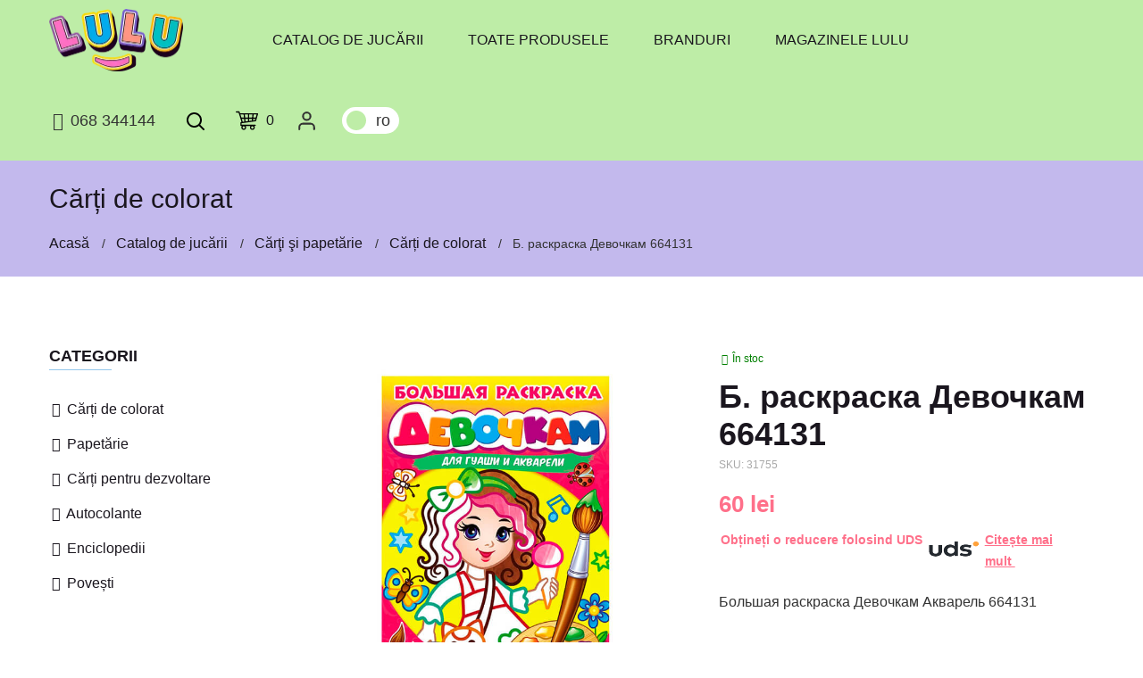

--- FILE ---
content_type: text/html; charset=UTF-8
request_url: https://lulu.md/catalog/product/b-raskraska-devockam-664131-31755
body_size: 24962
content:
<!doctype html>
<html lang="ro">

<head>
    <script>
        window.dataLayer = window.dataLayer || [];
        var dataLayer = window.dataLayer;
    </script>

    <base href="/">
    <meta charset="utf-8">
    <meta http-equiv="x-ua-compatible" content="ie=edge">
    <title>Б. раскраска Девочкам 664131 cumpara la prețul de 60 lei in Chisinau, Moldova</title>

    <meta name="keywords" content="Б. раскраска Девочкам 664131, Cărți de colorat, Cărţi şi papetărie, cumpără jucării Chișinău, produse pentru copii Chișinău, lulu, lulu.md, constructori, lego, puzzle-uri, jucării moi, cosmetice pentru copii, cărți pentru copii, articole de papetărie, jucării interactive, produse pentru copii, jocuri de masă, jocuri logice, instrumente de jucărie, mașinuțe, jucării de pluș, cărți de colorat, bebeluși, barbie, thomas, Hot Wheels, Mattel, Metal Machines, Zuru, fisher-price, Monster High, Goojitzu Moose, Spin Master, Rainbocorns, mobilier pentru copii, păpuși, seturi de jocuri, jucării radiocomandate, mașinuțe cu telecomandă, jocuri de masă, tenis de masă, fotbal de masă, dame, șah, constructori pentru copii, mingi, instrumente muzicale de jucărie, jucării spațiale, roboți, mașini cu baterii, îmbrăcăminte pentru copii, încălțăminte pentru copii, ghiozdane pentru copii, rucsacuri, ceasuri pentru copii, bijuterii pentru copii, perne moi, pături pentru copii, veselă pentru copii, bucătării de jucărie, jucării zornăitoare, instrumente de jucărie, mobilier pentru păpuși, puzzle-uri de masă, jocuri de masă pentru dezvoltare, constructori pentru dezvoltare, seturi cosmetice pentru copii, animale de jucărie, rochii pentru păpuși, accesorii pentru păpuși, puzzle-uri pentru copii, îmbrăcăminte pentru păpuși, încălțăminte pentru păpuși, jucării de transport, trenulețe de jucărie, case de păpuși, mobilier de păpuși, jocuri de masă tematice cu filme și desene animate, cosmetice pentru dezvoltare, știință și experimente pentru copii, seturi creative pentru copii, jocuri de masă cu aventuri, electronică pentru copii, căști pentru copii, smartphone-uri de jucărie, tablete pentru copii, ceasuri-telefon pentru copii, cuburi pentru copii, piscine de jucărie, jocuri de masă pentru fete, jocuri de masă pentru băieți, accesorii pentru păpuși, accesorii pentru mașini de jucărie, accesorii pentru casă de jucărie, covorașe pentru copii, puzzle-uri de jucărie, jocuri magnetice pentru copii, constructori magnetici pentru copii, veselă pentru copii cu personaje de desene animate, figurine de jucărie, dragoni de jucărie, ghiozdane pentru copii, rucsacuri pentru copii, măști pentru copii, genți cosmetice de jucărie pentru copii">
    <meta name="description" content="Cumpara Б. раскраска Девочкам 664131 la prețul de 60 lei in Chisinau, Moldova. Cărți de colorat - gammă largă de jucării | Lulu - magazin de jucarii pentru copii">
    <meta name="viewport" content="width=device-width, initial-scale=1">


    <link rel="apple-touch-icon" sizes="180x180" href="favicons/apple-touch-icon.png">
    <link rel="icon" type="image/png" sizes="32x32" href="favicons/favicon-32x32.png">
    <link rel="icon" type="image/png" sizes="16x16" href="favicons/favicon-16x16.png">
    <link rel="manifest" href="favicons/site.webmanifest">
    <link rel="mask-icon" href="favicons/safari-pinned-tab.svg" color="#5bbad5">
    <meta name="msapplication-TileColor" content="#da532c">
    <meta name="theme-color" content="#ffffff">

    <meta property="og:site_name" content="Lulu.md" />
    <meta property="og:url" content="https://lulu.md/catalog/product/b-raskraska-devockam-664131-31755" />
    <meta property="og:type" content="website" />
    <meta property="og:title" content="Б. раскраска Девочкам 664131 cumpara la prețul de 60 lei in Chisinau, Moldova" />
    <meta property="og:description" content="Cumpara Б. раскраска Девочкам 664131 la prețul de 60 lei in Chisinau, Moldova. Cărți de colorat - gammă largă de jucării | Lulu - magazin de jucarii pentru copii" />
    <meta property="og:image" content="https://lulu.md/storage/1c/images/c946a02e-e539-11ed-baad-901b0edcd014.jpg" />
    <meta name="twitter:image" content="https://lulu.md/storage/1c/images/c946a02e-e539-11ed-baad-901b0edcd014.jpg" />
    <meta property="og:locale" content="ro" />

        <meta property="og:price:amount" content="60.00" />
            <meta property="og:price:currency" content="lei" />
                <meta property="product:availability" content="in stock" />
            <meta property="product:condition" content="new" />
    
    
                    <link rel="canonical" href="https://lulu.md/catalog/product/b-raskraska-devockam-664131-31755" />
        <link rel="alternate" hreflang="ro-md" href="https://lulu.md/catalog/product/b-raskraska-devockam-664131-31755" title="Română" />
        <link rel="alternate" hreflang="ru-md" href="https://lulu.md/ru/catalog/product/b-raskraska-devockam-664131-31755" title="Русский" />
        <link rel="alternate" hreflang="x-default" href="https://lulu.md/catalog/product/b-raskraska-devockam-664131-31755" title="Română" />
    
        <script type="application/ld+json">
        {
            "@context": "https://schema.org/",
            "@type": "Product",
            "name": "Б. раскраска Девочкам 664131",
            "image": "https://lulu.md/storage/1c/images/c946a02e-e539-11ed-baad-901b0edcd014.jpg",
            "offers": {
                "@type": "Offer",
                "priceCurrency": "MDL",
                "price": "60",
                "priceValidUntil": "2033-12-31",
                "availability": "https://schema.org/InStock",
                "url": "https://lulu.md/catalog/product/b-raskraska-devockam-664131-31755",
                "shippingDetails": {
                    "@type": "OfferShippingDetails",
                    "shippingRate": {
                        "@type": "MonetaryAmount",
                        "value": "50",
                        "currency": "MDL"
                    }
                }
                            },
            "description": "Cumpara Б. раскраска Девочкам 664131 la prețul de 60 lei in Chisinau, Moldova. Cărți de colorat - gammă largă de jucării | Lulu - magazin de jucarii pentru copii",
            "brand": {
                "@type": "Brand",

                "name": ""
            },
            "sku": "31755",
            "mpn": "31755"
                                }
    </script>
    
    <script type="application/ld+json">
        {
            "@context": "https://schema.org/",
            "@type": "Organization",
            "name": "Lulu",
            "url": "https://lulu.md",
            "logo": "https://lulu.md/images/logo_og.png",
            "description": "Cumpara Б. раскраска Девочкам 664131 la prețul de 60 lei in Chisinau, Moldova. Cărți de colorat - gammă largă de jucării | Lulu - magazin de jucarii pentru copii",
            "sameAs": [
                "https://www.google.com/maps/place/Оптовый+склад+Игрушек+LULU/@47.001027,28.805661,15z/data=!4m6!3m5!1s0x40c97e89743c0473:0x945242c5857edbee!8m2!3d47.001027!4d28.8056609!16s%2Fg%2F11c20sw7w9?entry=ttu"
            ],
            "contactPoint": {
                "@type": "ContactPoint",
                "contactType": "customer service",
                "telephone": "+37368344144"
            },
            "slogan": "Lulu - magazin de jucarii pentru copii"
        }
    </script>

    <script type="application/ld+json">
        {
            "@context": "https://schema.org/",
            "@type": "WebSite",
            "name": "Lulu",
            "url": "https://lulu.md",
            "description": "Magazin de jucarii in Chisinau, o gama larga de jocuri educative pentru copii: constructori, puzzle-uri, jucarii moi si multe altele. Doar in magazinele LULU",
            "potentialAction": {
                "@type": "SearchAction",
                "target": {
                    "@type": "EntryPoint",
                    "urlTemplate": "https://lulu.md/search-result?searchword={search_term_string}",
                    "inLanguage": "en-US",
                    "actionPlatform": [
                        "http://schema.org/DesktopWebPlatform",
                        "http://schema.org/MobileWebPlatform",
                        "http://schema.org/IOSPlatform",
                        "http://schema.org/AndroidPlatform"
                    ]
                },
                "query-input": "required name=search_term_string"
            }
        }
    </script>

    <script type="application/ld+json">
        {
            "@context": "https://schema.org",
            "@type": "Store",
            "name": "Lulu",
            "url": "https://lulu.md",
            "priceRange": "MDL",
            "image": "https://lulu.md/storage/1c/images/c946a02e-e539-11ed-baad-901b0edcd014.jpg",
            "address": {
                "@type": "PostalAddress",
                "addressLocality": "Chișinău, Republic of Moldova",
                "postalCode": "MD-2028",
                "streetAddress": "str. Pietrarilor 2А"
            },
            "logo": "https://lulu.md/images/logo_og.png",
                "telephone": "+37368344144",
            "openingHoursSpecification": [{
                "@type": "OpeningHoursSpecification",
                "closes": "17:00:00",
                "dayOfWeek": [
                    "Monday",
                    "Wednesday",
                    "Thursday",
                    "Friday",
                    "Tuesday",
                    "Sunday",
                    "Saturday"
                ],
                "opens": "08:00:00"
            }]
        }
    </script>

    <link rel="preload" href="fonts/roboto/Roboto-Regular.woff" as="font" type="font/woff" crossorigin>
    <link rel="preload" href="fonts/roboto/RobotoCondensed-Regular.woff2" as="font" type="font/woff2" crossorigin>
    <link rel="preload" href="fonts/fontawesome-webfont.woff2?v=4.7.0" as="font" type="font/woff2" crossorigin>

    <style>
        @font-face {
            font-family: 'Roboto';
            src: url('fonts/roboto/Roboto-Regular.woff') format('woff');
            font-weight: 400;
            font-style: normal;
            font-display: swap;
        }
        @font-face {
            font-family: 'Roboto Condensed';
            src: url('fonts/roboto/RobotoCondensed-Regular.woff2') format('woff2');
            font-weight: 400;
            font-style: normal;
            font-display: swap;
        }
        body {
            font-family: 'Roboto', -apple-system, BlinkMacSystemFont, 'Segoe UI', 'Helvetica Neue', Arial, sans-serif;
        }
    </style>

    <style>
        /* Critical CSS - Inline styles for above-the-fold content */
/* This file contains only the minimal CSS needed for initial render */

/* Reset & Base */
*, *::after, *::before {
  box-sizing: border-box;
}
html, body {
  height: 100%;
  margin: 0;
  padding: 0;
}
body {
  background-color: #fff;
  line-height: 24px;
  font-size: 14px;
  font-style: normal;
  font-weight: normal;
  visibility: visible;
  font-family: 'Roboto', 'Roboto Condensed', sans-serif;
  color: #333;
  position: relative;
  /* Font display optimization */
  font-display: swap;
}

/* Prevent layout shift from font loading using font-display and size-adjust */
@font-face {
  font-family: 'Roboto';
  src: url('fonts/roboto/Roboto-Regular.woff') format('woff');
  font-style: normal;
  font-weight: 400;
  font-display: swap;
  size-adjust: 100%;
}

@font-face {
  font-family: 'Roboto Condensed';
  src: url('fonts/roboto/RobotoCondensed-Regular.woff2') format('woff2');
  font-style: normal;
  font-weight: 400;
  font-display: swap;
  size-adjust: 100%;
}

/* Layout */
.main-wrapper {
  display: flex;
  flex-direction: column;
  min-height: 100vh;
}

/* Product hover optimization - избегаем принудительных компоновок */
.product-inner .image-overlay {
  transition: opacity 0.3s ease;
  opacity: 0;
}

.product-inner .image-overlay.hover-active {
  opacity: 1;
  min-height: 100%;
}

/* Hide non-critical content until loaded */
.lazyload {
  opacity: 0;
}
.lazyloading {
  background: url('/images/loader.svg') no-repeat center;
  background-size: contain;
  opacity: 1;
  transition: opacity 300ms;
}

/* Basic Header Styles */
.header {
  background: #fff;
  position: relative;
  z-index: 999;
}

/* Prevent CLS during header rendering - only essential rules */
.header-logo img {
  max-width: 180px;
  height: auto;
}

/* Ensure row alignment stays consistent */
.row.menu-center {
  align-items: center;
}

/* Container */
.container {
  width: 100%;
  padding-right: 15px;
  padding-left: 15px;
  margin-right: auto;
  margin-left: auto;
}
@media (min-width: 576px) {
  .container { max-width: 540px; }
}
@media (min-width: 768px) {
  .container { max-width: 720px; }
}
@media (min-width: 992px) {
  .container { max-width: 960px; }
}
@media (min-width: 1200px) {
  .container { max-width: 1140px; }
}

/* Row & Col */
.row {
  display: flex;
  flex-wrap: wrap;
  margin-right: -15px;
  margin-left: -15px;
}
.col, [class*="col-"] {
  position: relative;
  width: 100%;
  padding-right: 15px;
  padding-left: 15px;
}

/* Basic visibility */
.hidden {
  display: none;
}

/* Prevent FOUC */
#app {
  opacity: 0;
  animation: fadeIn 0.3s ease-in forwards;
  animation-delay: 0.1s;
}
@keyframes fadeIn {
  to {
    opacity: 1;
  }
}

/* Slick slider dots - prevent layout shift without overriding design */
.hero-slider .slick-dots {
  /* Only add z-index to ensure visibility, don't override positioning */
  z-index: 10;
}

/* Hero slider container - reserve space to prevent CLS */
.hero-slider {
  min-height: 300px;
  position: relative;
}

@media (min-width: 768px) {
  .hero-slider {
    min-height: 400px;
  }
}

@media (min-width: 992px) {
  .hero-slider {
    min-height: 450px;
  }
}

/* FontAwesome fallback to prevent icon shift */
.fa {
  display: inline-block;
  min-width: 1em;
  text-align: center;
}

/* IcoFont arrows - lightweight CSS arrows for sliders */
.icofont {
  display: inline-block;
  font-style: normal;
  font-weight: 400;
  line-height: 1;
}

.icofont-long-arrow-left:before {content: "←";}
.icofont-long-arrow-right:before {content: "→";}

/* Fallbacks for slick arrows using rounded variants */
.icofont-rounded-left:before {content: "‹";}
.icofont-rounded-right:before {content: "›";}

.icofont-swoosh-up:before {
  content: "↑";
  font-size: 1.2em;
  font-weight: bold;
}

/* Prevent layout shift for lazy loaded images */
img[data-src] {
  min-height: 1px;
}

/* Banner section CLS prevention for all devices */
.banner-section {
  min-height: 400px;
}

.banner-section .banner .image {
  height: 200px;
  background-color: #f9f9f9;
}

.banner-section .banner .image img {
  background-color: #f9f9f9;
  min-height: 200px;
}

/* Desktop banner optimization */
@media (min-width: 992px) {
  .banner-section {
    min-height: 350px;
  }
  
  .banner-section .banner .image {
    height: 300px;
  }
  
  .banner-section .banner .image img {
    min-height: 300px;
  }
}

/* Tablet banner optimization */
@media (min-width: 768px) and (max-width: 991px) {
  .banner-section {
    min-height: 450px;
  }
  
  .banner-section .banner .image {
    height: 250px;
  }
  
  .banner-section .banner .image img {
    min-height: 250px;
  }
}

/* Mobile banner optimization */
@media (max-width: 767px) {
  .banner-section {
    min-height: 600px;
    height: auto !important;
  }
  
  .banner-section .banner .image {
    height: 180px;
    min-height: 180px;
  }
  
  .banner-section .banner .image img {
    background-color: #f9f9f9;
    min-height: 180px;
  }
}

    </style>

    <!-- Critical icons inline - only header icons to prevent render blocking -->
    <style>
        /* Critical FontAwesome icons for header - inline to prevent CLS */
        .fa {
            display: inline-block;
            font: normal normal normal 14px/1 FontAwesome;
            font-size: inherit;
            text-rendering: auto;
            -webkit-font-smoothing: antialiased;
            -moz-osx-font-smoothing: grayscale;
        }
        .fa-phone:before { content: "\f095"; }
        .fa-clock-o:before { content: "\f017"; }
        .fa-search:before { content: "\f002"; }
        .fa-chevron-down:before { content: "\f078"; }
        .fa-chevron-left:before { content: "\f053"; }
        .fa-chevron-right:before { content: "\f054"; }
        .fa-close:before { content: "\f00d"; }
        .fa-times:before { content: "\f00d"; }
    </style>

    <link rel="preload" href="css/bootstrap.min.css" as="style" onload="this.onload=null;this.rel='stylesheet'">
    <noscript><link rel="stylesheet" href="css/bootstrap.min.css"></noscript>

    <link rel="preload" href="css/icons-critical.css" as="style" onload="this.onload=null;this.rel='stylesheet'">
    <noscript><link rel="stylesheet" href="css/icons-critical.css"></noscript>

    <link rel="preload" href="css/icons-minimal.css" as="style" onload="this.onload=null;this.rel='stylesheet'">
    <noscript><link rel="stylesheet" href="css/icons-minimal.css"></noscript>

    <link rel="preload" href="css/plugins.css?v=2" as="style" onload="this.onload=null;this.rel='stylesheet'">
    <noscript><link rel="stylesheet" href="css/plugins.css?v=2"></noscript>

    <link rel="preload" href="/css/app.css?id=0d53d675377baa3132aa" as="style" onload="this.onload=null;this.rel='stylesheet'">
    <noscript><link rel="stylesheet" href="/css/app.css?id=0d53d675377baa3132aa"></noscript>

    
    <script>
        !function(e){"use strict";var t=function(t,n,r){function o(e){return i.body?e():void setTimeout(function(){o(e)})}function a(){d.addEventListener&&d.removeEventListener("load",a),d.media=r||"all"}var l,i=e.document,d=i.createElement("link");if(n)l=n;else{var s=(i.body||i.getElementsByTagName("head")[0]).childNodes;l=s[s.length-1]}var u=i.styleSheets;d.rel="stylesheet",d.href=t,d.media="only x",o(function(){l.parentNode.insertBefore(d,n?l:l.nextSibling)});var f=function(e){for(var t=d.href,n=u.length;n--;)if(u[n].href===t)return e();setTimeout(function(){f(e)})};return d.addEventListener&&d.addEventListener("load",a),d.onloadcssdefined=f,f(a),d};"undefined"!=typeof exports?exports.loadCSS=t:e.loadCSS=t}("undefined"!=typeof global?global:this);
    </script>

        <style>
        i.green{
            color: green;
        }
        i.red{
            color: red;
        }
    </style>

    <script>
        window.lang = "ro";
        window.baseUrl = "https://lulu.md";
        window.isAuth = "";
                    window.locale_timestamp = "1767682630";
            </script>

        <!-- Google Tag Manager -->
        <script>
        let fired = false;

        const triggerEvent = function(){
            if( /Android|webOS|iPhone|iPad|Mac|Macintosh|iPod|BlackBerry|IEMobile|Opera Mini/i.test(navigator.userAgent) ) {
                return 'touchstart';
            }else{
                return 'mousemove';
            }
        };

        let runGTM = function(){
            if (fired === false) {
                fired = true;
                setTimeout(() => {
                    (function(w,d,s,l,i){w[l]=w[l]||[];w[l].push({'gtm.start':
                    new Date().getTime(),event:'gtm.js'});var f=d.getElementsByTagName(s)[0],
                    j=d.createElement(s),dl=l!='dataLayer'?'&l='+l:'';j.async=true;j.src=
                    'https://www.googletagmanager.com/gtm.js?id='+i+dl;f.parentNode.insertBefore(j,f);
                    })(window,document,'script','dataLayer','GTM-5PKWFWGV');
                }, 1000)
            }
        };


        window.addEventListener(triggerEvent(), () => { //
            runGTM();
        });
    </script>
    <!-- End Google Tag Manager -->

</head>

<body class="body">
    
    <div class="main-wrapper">
        <div id="app">
            <notification-popup></notification-popup>

            <!-- Header Section Start -->
<div class="header-section section position-relative">

    <!-- Header Top Start -->
    <div class="header-top header-top-one bg-theme-three d-none">
        <div class="container-fluid">
            <div class="row align-items-center justify-content-center">

                <div class="col mt-10 mb-10 d-none d-md-flex">
                    <div class="header-top-right socials-list">
                        <a target="_blank" href="https://www.google.com/maps/place/%D0%9C%D0%B0%D0%B3%D0%B0%D0%B7%D0%B8%D0%BD+%D0%98%D0%B3%D1%80%D1%83%D1%88%D0%B5%D0%BA+LULU/@47.001027,28.805661,15z/data=!4m5!3m4!1s0x0:0x945242c5857edbee!8m2!3d47.001027!4d28.805661" title="Google">
                            <picture>
                                <source type="image/webp" data-srcset="images/google.webp" class="lazyload">
                                <img data-src="images/google.png" alt="Google" title="Foto Google" class="lazyload" width="18" height="18" loading="lazy">
                            </picture>
                        </a>
                        <a target="_blank" href="https://www.facebook.com/lulumoldova" title="Facebook">
                            <picture>
                                <source type="image/webp" data-srcset="images/facebook.webp" class="lazyload">
                                <img data-src="images/facebook.png" alt="Facebook" title="Foto Facebook" class="lazyload" width="18" height="18" loading="lazy">
                            </picture>
                        </a>
                        <a target="_blank" href="https://www.instagram.com/lulutoys_md" title="Instagram">
                            <picture>
                                <source type="image/webp" data-srcset="images/instagram.webp" class="lazyload">
                                <img data-src="images/instagram.png" alt="Instagram" title="Foto Instagram" class="lazyload" width="18" height="18" loading="lazy">
                            </picture>
                        </a>

                    </div>
                </div>

                <div class="col mt-10 mb-10">
                    <div class="header-top-left text-center">
                        <i class="fa fa-phone" style="font-size: 16px;"></i> <a class="phone" href="tel:+37368344144" style="font-size: 16px;">068 344144</a>
                        <br>
                        <p>
                            <i class="fa fa-clock-o" style="font-size: 16px;"></i>
                            Lun-Vin: 8.00-17.00 | Sâm, Dum - închis                        </p>
                    </div>
                </div>

                <div class="col mt-10 mb-10">
                    <!-- Header Language Currency Start -->
                                        <a href="/ru/catalog/product/b-raskraska-devockam-664131-31755" rel="canonical" class="header__lang-switcher to-left">
                        <div class="header__lang-switcher-circle to-left"></div>
                        <div class="header__lang-switcher-rail">
                            <span class="header__lang-switcher-lang">ru</span>
                            <span class="header__lang-switcher-lang">ro</span>
                        </div>
                    </a>
                                        <!-- Header Language Currency End -->
                </div>

            </div>
        </div>
    </div><!-- Header Top End -->

    <!-- Header Bottom Start -->
    <div class="header-top header-top-one bg-theme-three header-sticky">
        <div class="container-fluid mobile-full-width">
            <div class="row menu-center align-items-center justify-content-between">
                <div class="col order-1 order-xl-2 header-search-block">
                    <!-- Header Advance Search Start -->
                    <div class="header-shop-links align-items-center">
                        <div class="header-top-left d-none text-center d-sm-flex align-items-center justify-content-start">
                            <a class="phone" href="tel:+37368344144">
                                <i class="fa fa-phone"></i>
                                068 344144                            </a>
                        </div>

                        <div class="header-search">
                            <button class="search-toggle"><img src="images/icons/search.svg" alt="Search Toggle" title="Foto Search Toggle" width="20" height="20"><img class="toggle-close" src="images/icons/close.svg" alt="Search Toggle" title="Foto Search Toggle" width="20" height="20"></button>
                            <div class="header-search-wrap">
                                <form action="https://lulu.md/search-result">
                                    <input type="text" name="searchword" placeholder="Căutare..." required>
                                    <button><img src="images/icons/search.svg" alt="Search" title="Foto Search" width="20" height="20"></button>
                                </form>
                            </div>
                        </div>

                        <cart cart_route="https://lulu.md/cart"></cart>

                        <div class="px-4">
                            <a id="account-icon" href="https://lulu.md/account" aria-label="Cabinet personal">
                                <svg xmlns="http://www.w3.org/2000/svg" width="25" height="25" viewBox="0 0 24 24" fill="none" stroke="currentColor" stroke-width="2" stroke-linecap="round" stroke-linejoin="round" class="feather feather-user">
                                    <path d="M20 21v-2a4 4 0 0 0-4-4H8a4 4 0 0 0-4 4v2"></path>
                                    <circle cx="12" cy="7" r="4"></circle>
                                </svg>

                                                            </a>

                                                    </div>

                        <!-- Header Language Currency Start -->
                                                <div class="mt-10 mb-10">
                            <a href="/ru/catalog/product/b-raskraska-devockam-664131-31755" rel="canonical" class="header__lang-switcher to-left">
                                <div class="header__lang-switcher-circle to-left"></div>
                                <div class="header__lang-switcher-rail">
                                    <span class="header__lang-switcher-lang">ru</span>
                                    <span class="header__lang-switcher-lang">ro</span>
                                </div>
                            </a>
                        </div>
                                                <!-- Header Language Currency End -->
                    </div>
                    <!-- Header Advance Search End -->
                </div>

                <div class="col order-2 order-xl-1 d-none d-xl-block">
                    <div class="main-menu">
                        <nav>
                            <ul class="menuLevel level1">
                                <li class="d-flex justify-content-start align-items-center">
                                    <!-- Logo Start -->
                                    <div class="header-logo">
                                        <a rel="canonical" href="https://lulu.md" title="Acasă">
                                            <picture>
                                                <source type="image/webp" srcset="images/logo.webp" width="180" height="85">
                                                <img src="images/logo.png" alt="Lulu" title="Foto Lulu" width="180" height="85" loading="eager">
                                            </picture>
                                        </a>
                                    </div>
                                    <!-- Logo End -->
                                </li>
                                <li>
                                    <div class="mb-1 pseudo-block"></div>
                                </li>
                                <li class="d-flex justify-content-between align-items-center d-xl-block">
                                    <a class="full-li-link" rel="canonical" href="https://lulu.md/catalog">Catalog de jucării</a>
                                    <button aria-label="next menu" type="button" class="btn btn-link border-start d-block d-lg-none submenuToggle text-decoration-none text-dark rounded-0"><i class="fa fa-chevron-right" aria-hidden="true"></i></button>
                                                                        <ul class="sub-menu menuLevel level2">
                                        <li class="d-block d-lg-none"><button aria-label="previos menu" type="button" class="btn btn-link backButton text-dark text-decoration-none"><i class="fa fa-chevron-left me-2" aria-hidden="true"></i>Înapoi</button></li>
                                                                                <li class="category-item d-flex justify-content-between align-items-center d-lg-block">
                                                                                        <a class="category-has-child full-li-link" href="https://lulu.md/catalog/creatie">Creaţie </a>
                                            <button aria-label="next menu" type="button" class="btn btn-link border-start d-block d-lg-none submenuToggle text-decoration-none text-dark rounded-0"><i class="fa fa-chevron-right" aria-hidden="true"></i></button>
                                            <ul class="sub-menu sub-category-menu dropdown-menu__header menuLevel level3">
                                                <li class="d-block d-lg-none"><button aria-label="previos menu" type="button" class="btn btn-link backButton text-dark text-decoration-none"><i class="fa fa-chevron-left me-2" aria-hidden="true"></i>Înapoi</button></li>
                                                                                                <li class="d-flex justify-content-between align-items-center d-lg-block">
                                                    <a class="full-li-link" rel="canonical" href="https://lulu.md/catalog/creatie/puzzle">Puzzle</a>
                                                </li>
                                                                                                <li class="d-flex justify-content-between align-items-center d-lg-block">
                                                    <a class="full-li-link" rel="canonical" href="https://lulu.md/catalog/creatie/instrumente-muzicale-jucarii">Instrumente muzicale jucării</a>
                                                </li>
                                                                                                <li class="d-flex justify-content-between align-items-center d-lg-block">
                                                    <a class="full-li-link" rel="canonical" href="https://lulu.md/catalog/creatie/mozaica">Mozaica</a>
                                                </li>
                                                                                                <li class="d-flex justify-content-between align-items-center d-lg-block">
                                                    <a class="full-li-link" rel="canonical" href="https://lulu.md/catalog/creatie/plastilina">Plastilină</a>
                                                </li>
                                                                                                <li class="d-flex justify-content-between align-items-center d-lg-block">
                                                    <a class="full-li-link" rel="canonical" href="https://lulu.md/catalog/creatie/calculatoare-si-tablete-pentru-educatie">Calculatoare și tablete pentru educație</a>
                                                </li>
                                                                                                <li class="d-flex justify-content-between align-items-center d-lg-block">
                                                    <a class="full-li-link" rel="canonical" href="https://lulu.md/catalog/creatie/slime-si-antistress">Slime si antistress</a>
                                                </li>
                                                                                                <li class="d-flex justify-content-between align-items-center d-lg-block">
                                                    <a class="full-li-link" rel="canonical" href="https://lulu.md/catalog/creatie/experimente">Experimente</a>
                                                </li>
                                                                                                <li class="d-flex justify-content-between align-items-center d-lg-block">
                                                    <a class="full-li-link" rel="canonical" href="https://lulu.md/catalog/creatie/puzzle-3d">Puzzle 3D</a>
                                                </li>
                                                                                            </ul>
                                                                                    </li>
                                                                                <li class="category-item d-flex justify-content-between align-items-center d-lg-block">
                                                                                        <a class="category-has-child full-li-link" href="https://lulu.md/catalog/jucarii-pentru-bebelusi">Jucării pentru bebeluși </a>
                                            <button aria-label="next menu" type="button" class="btn btn-link border-start d-block d-lg-none submenuToggle text-decoration-none text-dark rounded-0"><i class="fa fa-chevron-right" aria-hidden="true"></i></button>
                                            <ul class="sub-menu sub-category-menu dropdown-menu__header menuLevel level3">
                                                <li class="d-block d-lg-none"><button aria-label="previos menu" type="button" class="btn btn-link backButton text-dark text-decoration-none"><i class="fa fa-chevron-left me-2" aria-hidden="true"></i>Înapoi</button></li>
                                                                                                <li class="d-flex justify-content-between align-items-center d-lg-block">
                                                    <a class="full-li-link" rel="canonical" href="https://lulu.md/catalog/jucarii-pentru-bebelusi/zornaitoare">Zornăitoare</a>
                                                </li>
                                                                                                <li class="d-flex justify-content-between align-items-center d-lg-block">
                                                    <a class="full-li-link" rel="canonical" href="https://lulu.md/catalog/jucarii-pentru-bebelusi/covorase">Covoraşe</a>
                                                </li>
                                                                                                <li class="d-flex justify-content-between align-items-center d-lg-block">
                                                    <a class="full-li-link" rel="canonical" href="https://lulu.md/catalog/jucarii-pentru-bebelusi/jucarii-muzicale">Jucării muzicale</a>
                                                </li>
                                                                                                <li class="d-flex justify-content-between align-items-center d-lg-block">
                                                    <a class="full-li-link" rel="canonical" href="https://lulu.md/catalog/jucarii-pentru-bebelusi/carusel-muzical">Carusel muzical</a>
                                                </li>
                                                                                                <li class="d-flex justify-content-between align-items-center d-lg-block">
                                                    <a class="full-li-link" rel="canonical" href="https://lulu.md/catalog/jucarii-pentru-bebelusi/jucarii-teether">Jucării teether</a>
                                                </li>
                                                                                                <li class="d-flex justify-content-between align-items-center d-lg-block">
                                                    <a class="full-li-link" rel="canonical" href="https://lulu.md/catalog/jucarii-pentru-bebelusi/plimbatoare-scaune-sezlonguri">Plimbătoare, scaune, șezlonguri</a>
                                                </li>
                                                                                                <li class="d-flex justify-content-between align-items-center d-lg-block">
                                                    <a class="full-li-link" rel="canonical" href="https://lulu.md/catalog/jucarii-pentru-bebelusi/titireze-si-roly-poli">Titireze și roly-poli</a>
                                                </li>
                                                                                                <li class="d-flex justify-content-between align-items-center d-lg-block">
                                                    <a class="full-li-link" rel="canonical" href="https://lulu.md/catalog/jucarii-pentru-bebelusi/jucarii-pentru-baie">Jucării pentru baie</a>
                                                </li>
                                                                                                <li class="d-flex justify-content-between align-items-center d-lg-block">
                                                    <a class="full-li-link" rel="canonical" href="https://lulu.md/catalog/jucarii-pentru-bebelusi/jucarie-cu-rotile">Jucărie cu rotile</a>
                                                </li>
                                                                                                <li class="d-flex justify-content-between align-items-center d-lg-block">
                                                    <a class="full-li-link" rel="canonical" href="https://lulu.md/catalog/jucarii-pentru-bebelusi/bisyboards">Bisyboards</a>
                                                </li>
                                                                                                <li class="d-flex justify-content-between align-items-center d-lg-block">
                                                    <a class="full-li-link" rel="canonical" href="https://lulu.md/catalog/jucarii-pentru-bebelusi/jucarii-educative">Jucării educative</a>
                                                </li>
                                                                                            </ul>
                                                                                    </li>
                                                                                <li class="category-item d-flex justify-content-between align-items-center d-lg-block">
                                                                                        <a class="category-has-child full-li-link" href="https://lulu.md/catalog/transport-de-jucarie">Transport de jucărie </a>
                                            <button aria-label="next menu" type="button" class="btn btn-link border-start d-block d-lg-none submenuToggle text-decoration-none text-dark rounded-0"><i class="fa fa-chevron-right" aria-hidden="true"></i></button>
                                            <ul class="sub-menu sub-category-menu dropdown-menu__header menuLevel level3">
                                                <li class="d-block d-lg-none"><button aria-label="previos menu" type="button" class="btn btn-link backButton text-dark text-decoration-none"><i class="fa fa-chevron-left me-2" aria-hidden="true"></i>Înapoi</button></li>
                                                                                                <li class="d-flex justify-content-between align-items-center d-lg-block">
                                                    <a class="full-li-link" rel="canonical" href="https://lulu.md/catalog/transport-de-jucarie/masini-modele">Maşini modele</a>
                                                </li>
                                                                                                <li class="d-flex justify-content-between align-items-center d-lg-block">
                                                    <a class="full-li-link" rel="canonical" href="https://lulu.md/catalog/transport-de-jucarie/motociclete">Motociclete</a>
                                                </li>
                                                                                                <li class="d-flex justify-content-between align-items-center d-lg-block">
                                                    <a class="full-li-link" rel="canonical" href="https://lulu.md/catalog/transport-de-jucarie/elicoptere-si-avioane">Elicoptere şi avioane</a>
                                                </li>
                                                                                                <li class="d-flex justify-content-between align-items-center d-lg-block">
                                                    <a class="full-li-link" rel="canonical" href="https://lulu.md/catalog/transport-de-jucarie/set-piste-si-parcari">Set piste şi parcări</a>
                                                </li>
                                                                                                <li class="d-flex justify-content-between align-items-center d-lg-block">
                                                    <a class="full-li-link" rel="canonical" href="https://lulu.md/catalog/transport-de-jucarie/trenuri">Trenuri</a>
                                                </li>
                                                                                                <li class="d-flex justify-content-between align-items-center d-lg-block">
                                                    <a class="full-li-link" rel="canonical" href="https://lulu.md/catalog/transport-de-jucarie/nave-si-corabii">Nave şi corăbii</a>
                                                </li>
                                                                                                <li class="d-flex justify-content-between align-items-center d-lg-block">
                                                    <a class="full-li-link" rel="canonical" href="https://lulu.md/catalog/transport-de-jucarie/transport-diferit">Transport diferit</a>
                                                </li>
                                                                                                <li class="d-flex justify-content-between align-items-center d-lg-block">
                                                    <a class="full-li-link" rel="canonical" href="https://lulu.md/catalog/transport-de-jucarie/masini">Mașini</a>
                                                </li>
                                                                                                <li class="d-flex justify-content-between align-items-center d-lg-block">
                                                    <a class="full-li-link" rel="canonical" href="https://lulu.md/catalog/transport-de-jucarie/transport-specializat">Transport specializat</a>
                                                </li>
                                                                                                <li class="d-flex justify-content-between align-items-center d-lg-block">
                                                    <a class="full-li-link" rel="canonical" href="https://lulu.md/catalog/transport-de-jucarie/masini-de-constructie">Mașini de construcție</a>
                                                </li>
                                                                                            </ul>
                                                                                    </li>
                                                                                <li class="category-item d-flex justify-content-between align-items-center d-lg-block">
                                                                                        <a class="category-has-child full-li-link" href="https://lulu.md/catalog/papusi-si-accesorii">Păpuşi şi accesorii </a>
                                            <button aria-label="next menu" type="button" class="btn btn-link border-start d-block d-lg-none submenuToggle text-decoration-none text-dark rounded-0"><i class="fa fa-chevron-right" aria-hidden="true"></i></button>
                                            <ul class="sub-menu sub-category-menu dropdown-menu__header menuLevel level3">
                                                <li class="d-block d-lg-none"><button aria-label="previos menu" type="button" class="btn btn-link backButton text-dark text-decoration-none"><i class="fa fa-chevron-left me-2" aria-hidden="true"></i>Înapoi</button></li>
                                                                                                <li class="d-flex justify-content-between align-items-center d-lg-block">
                                                    <a class="full-li-link" rel="canonical" href="https://lulu.md/catalog/papusi-si-accesorii/casute-papusi">Căsuţe păpuşi</a>
                                                </li>
                                                                                                <li class="d-flex justify-content-between align-items-center d-lg-block">
                                                    <a class="full-li-link" rel="canonical" href="https://lulu.md/catalog/papusi-si-accesorii/papusi">Păpuşi</a>
                                                </li>
                                                                                                <li class="d-flex justify-content-between align-items-center d-lg-block">
                                                    <a class="full-li-link" rel="canonical" href="https://lulu.md/catalog/papusi-si-accesorii/carucioare-papusi">Cărucioare păpuşi</a>
                                                </li>
                                                                                                <li class="d-flex justify-content-between align-items-center d-lg-block">
                                                    <a class="full-li-link" rel="canonical" href="https://lulu.md/catalog/papusi-si-accesorii/papusi-interactive">Păpuşi interactive</a>
                                                </li>
                                                                                                <li class="d-flex justify-content-between align-items-center d-lg-block">
                                                    <a class="full-li-link" rel="canonical" href="https://lulu.md/catalog/papusi-si-accesorii/set-pentru-joaca-pentru-papusi">Set pentru  joacă pentru păpuși</a>
                                                </li>
                                                                                            </ul>
                                                                                    </li>
                                                                                <li class="category-item d-flex justify-content-between align-items-center d-lg-block">
                                                                                        <a class="category-has-child full-li-link" href="https://lulu.md/catalog/jucarii-de-plus">Jucării de pluş </a>
                                            <button aria-label="next menu" type="button" class="btn btn-link border-start d-block d-lg-none submenuToggle text-decoration-none text-dark rounded-0"><i class="fa fa-chevron-right" aria-hidden="true"></i></button>
                                            <ul class="sub-menu sub-category-menu dropdown-menu__header menuLevel level3">
                                                <li class="d-block d-lg-none"><button aria-label="previos menu" type="button" class="btn btn-link backButton text-dark text-decoration-none"><i class="fa fa-chevron-left me-2" aria-hidden="true"></i>Înapoi</button></li>
                                                                                                <li class="d-flex justify-content-between align-items-center d-lg-block">
                                                    <a class="full-li-link" rel="canonical" href="https://lulu.md/catalog/jucarii-de-plus/animale-de-plus">Animale de plus</a>
                                                </li>
                                                                                                <li class="d-flex justify-content-between align-items-center d-lg-block">
                                                    <a class="full-li-link" rel="canonical" href="https://lulu.md/catalog/jucarii-de-plus/eroi-de-plus">Eroi de plus</a>
                                                </li>
                                                                                            </ul>
                                                                                    </li>
                                                                                <li class="category-item d-flex justify-content-between align-items-center d-lg-block">
                                                                                        <a class="category-has-child full-li-link" href="https://lulu.md/catalog/set-constructie">Set construcţie </a>
                                            <button aria-label="next menu" type="button" class="btn btn-link border-start d-block d-lg-none submenuToggle text-decoration-none text-dark rounded-0"><i class="fa fa-chevron-right" aria-hidden="true"></i></button>
                                            <ul class="sub-menu sub-category-menu dropdown-menu__header menuLevel level3">
                                                <li class="d-block d-lg-none"><button aria-label="previos menu" type="button" class="btn btn-link backButton text-dark text-decoration-none"><i class="fa fa-chevron-left me-2" aria-hidden="true"></i>Înapoi</button></li>
                                                                                                <li class="d-flex justify-content-between align-items-center d-lg-block">
                                                    <a class="full-li-link" rel="canonical" href="https://lulu.md/catalog/set-constructie/lego">LEGO</a>
                                                </li>
                                                                                                <li class="d-flex justify-content-between align-items-center d-lg-block">
                                                    <a class="full-li-link" rel="canonical" href="https://lulu.md/catalog/set-constructie/set-constructie-2">Set construcţie</a>
                                                </li>
                                                                                                <li class="d-flex justify-content-between align-items-center d-lg-block">
                                                    <a class="full-li-link" rel="canonical" href="https://lulu.md/catalog/set-constructie/seturi-de-constructie-magnetice">Seturi de construcţie magnetice</a>
                                                </li>
                                                                                                <li class="d-flex justify-content-between align-items-center d-lg-block">
                                                    <a class="full-li-link" rel="canonical" href="https://lulu.md/catalog/set-constructie/seturi-de-constructie-electronice">Seturi de construcţie electronice</a>
                                                </li>
                                                                                                <li class="d-flex justify-content-between align-items-center d-lg-block">
                                                    <a class="full-li-link" rel="canonical" href="https://lulu.md/catalog/set-constructie/seturi-de-constructie-din-lemn">Seturi de construcţie din lemn</a>
                                                </li>
                                                                                            </ul>
                                                                                    </li>
                                                                                <li class="category-item d-flex justify-content-between align-items-center d-lg-block">
                                                                                        <a class="category-has-child full-li-link" href="https://lulu.md/catalog/carti-si-papetarie">Cărţi şi papetărie </a>
                                            <button aria-label="next menu" type="button" class="btn btn-link border-start d-block d-lg-none submenuToggle text-decoration-none text-dark rounded-0"><i class="fa fa-chevron-right" aria-hidden="true"></i></button>
                                            <ul class="sub-menu sub-category-menu dropdown-menu__header menuLevel level3">
                                                <li class="d-block d-lg-none"><button aria-label="previos menu" type="button" class="btn btn-link backButton text-dark text-decoration-none"><i class="fa fa-chevron-left me-2" aria-hidden="true"></i>Înapoi</button></li>
                                                                                                <li class="d-flex justify-content-between align-items-center d-lg-block">
                                                    <a class="full-li-link" rel="canonical" href="https://lulu.md/catalog/carti-si-papetarie/carti-de-colorat">Cărți de colorat</a>
                                                </li>
                                                                                                <li class="d-flex justify-content-between align-items-center d-lg-block">
                                                    <a class="full-li-link" rel="canonical" href="https://lulu.md/catalog/carti-si-papetarie/papetarie">Papetărie</a>
                                                </li>
                                                                                                <li class="d-flex justify-content-between align-items-center d-lg-block">
                                                    <a class="full-li-link" rel="canonical" href="https://lulu.md/catalog/carti-si-papetarie/carti-pentru-dezvoltare">Cărți pentru dezvoltare</a>
                                                </li>
                                                                                                <li class="d-flex justify-content-between align-items-center d-lg-block">
                                                    <a class="full-li-link" rel="canonical" href="https://lulu.md/catalog/carti-si-papetarie/autocolante">Autocolante</a>
                                                </li>
                                                                                                <li class="d-flex justify-content-between align-items-center d-lg-block">
                                                    <a class="full-li-link" rel="canonical" href="https://lulu.md/catalog/carti-si-papetarie/enciclopedii">Enciclopedii</a>
                                                </li>
                                                                                                <li class="d-flex justify-content-between align-items-center d-lg-block">
                                                    <a class="full-li-link" rel="canonical" href="https://lulu.md/catalog/carti-si-papetarie/povesti">Povești</a>
                                                </li>
                                                                                            </ul>
                                                                                    </li>
                                                                                <li class="category-item d-flex justify-content-between align-items-center d-lg-block">
                                                                                        <a class="category-has-child full-li-link" href="https://lulu.md/catalog/accesorii-pentru-copii">Accesorii pentru copii </a>
                                            <button aria-label="next menu" type="button" class="btn btn-link border-start d-block d-lg-none submenuToggle text-decoration-none text-dark rounded-0"><i class="fa fa-chevron-right" aria-hidden="true"></i></button>
                                            <ul class="sub-menu sub-category-menu dropdown-menu__header menuLevel level3">
                                                <li class="d-block d-lg-none"><button aria-label="previos menu" type="button" class="btn btn-link backButton text-dark text-decoration-none"><i class="fa fa-chevron-left me-2" aria-hidden="true"></i>Înapoi</button></li>
                                                                                                <li class="d-flex justify-content-between align-items-center d-lg-block">
                                                    <a class="full-li-link" rel="canonical" href="https://lulu.md/catalog/accesorii-pentru-copii/mobila-pentru-copii">Mobila pentru copii</a>
                                                </li>
                                                                                                <li class="d-flex justify-content-between align-items-center d-lg-block">
                                                    <a class="full-li-link" rel="canonical" href="https://lulu.md/catalog/accesorii-pentru-copii/rucsacuri">Rucsacuri</a>
                                                </li>
                                                                                                <li class="d-flex justify-content-between align-items-center d-lg-block">
                                                    <a class="full-li-link" rel="canonical" href="https://lulu.md/catalog/accesorii-pentru-copii/alte-produse-pentru-copii">Alte produse pentru copii</a>
                                                </li>
                                                                                                <li class="d-flex justify-content-between align-items-center d-lg-block">
                                                    <a class="full-li-link" rel="canonical" href="https://lulu.md/catalog/accesorii-pentru-copii/sticlute-si-sutii-pentru-pranz">Sticluțe și сutii pentru prânz</a>
                                                </li>
                                                                                                <li class="d-flex justify-content-between align-items-center d-lg-block">
                                                    <a class="full-li-link" rel="canonical" href="https://lulu.md/catalog/accesorii-pentru-copii/umbrele">Umbrele</a>
                                                </li>
                                                                                                <li class="d-flex justify-content-between align-items-center d-lg-block">
                                                    <a class="full-li-link" rel="canonical" href="https://lulu.md/catalog/accesorii-pentru-copii/ceasuri">Ceasuri</a>
                                                </li>
                                                                                                <li class="d-flex justify-content-between align-items-center d-lg-block">
                                                    <a class="full-li-link" rel="canonical" href="https://lulu.md/catalog/accesorii-pentru-copii/ochelari">Ochelari</a>
                                                </li>
                                                                                            </ul>
                                                                                    </li>
                                                                                <li class="category-item d-flex justify-content-between align-items-center d-lg-block">
                                                                                        <a class="category-has-child full-li-link" href="https://lulu.md/catalog/sport-si-recreere-activa">Sport și recreere activă </a>
                                            <button aria-label="next menu" type="button" class="btn btn-link border-start d-block d-lg-none submenuToggle text-decoration-none text-dark rounded-0"><i class="fa fa-chevron-right" aria-hidden="true"></i></button>
                                            <ul class="sub-menu sub-category-menu dropdown-menu__header menuLevel level3">
                                                <li class="d-block d-lg-none"><button aria-label="previos menu" type="button" class="btn btn-link backButton text-dark text-decoration-none"><i class="fa fa-chevron-left me-2" aria-hidden="true"></i>Înapoi</button></li>
                                                                                                <li class="d-flex justify-content-between align-items-center d-lg-block">
                                                    <a class="full-li-link" rel="canonical" href="https://lulu.md/catalog/sport-si-recreere-activa/biciclete">Biciclete</a>
                                                </li>
                                                                                                <li class="d-flex justify-content-between align-items-center d-lg-block">
                                                    <a class="full-li-link" rel="canonical" href="https://lulu.md/catalog/sport-si-recreere-activa/masinele-tolocar">Maşinele tolocar</a>
                                                </li>
                                                                                                <li class="d-flex justify-content-between align-items-center d-lg-block">
                                                    <a class="full-li-link" rel="canonical" href="https://lulu.md/catalog/sport-si-recreere-activa/trotinete">Trotinete</a>
                                                </li>
                                                                                                <li class="d-flex justify-content-between align-items-center d-lg-block">
                                                    <a class="full-li-link" rel="canonical" href="https://lulu.md/catalog/sport-si-recreere-activa/role-pentru-copii-si-adulti">Role pentru copii şi adulţi</a>
                                                </li>
                                                                                                <li class="d-flex justify-content-between align-items-center d-lg-block">
                                                    <a class="full-li-link" rel="canonical" href="https://lulu.md/catalog/sport-si-recreere-activa/masini-electrice-cu-telecomanda">Maşini electrice cu telecomandă</a>
                                                </li>
                                                                                                <li class="d-flex justify-content-between align-items-center d-lg-block">
                                                    <a class="full-li-link" rel="canonical" href="https://lulu.md/catalog/sport-si-recreere-activa/penny-board">Penny board</a>
                                                </li>
                                                                                                <li class="d-flex justify-content-between align-items-center d-lg-block">
                                                    <a class="full-li-link" rel="canonical" href="https://lulu.md/catalog/sport-si-recreere-activa/mingi">Mingi</a>
                                                </li>
                                                                                                <li class="d-flex justify-content-between align-items-center d-lg-block">
                                                    <a class="full-li-link" rel="canonical" href="https://lulu.md/catalog/sport-si-recreere-activa/jucarii-de-exterior-si-gradina">Jucării de exterior şi grădină</a>
                                                </li>
                                                                                                <li class="d-flex justify-content-between align-items-center d-lg-block">
                                                    <a class="full-li-link" rel="canonical" href="https://lulu.md/catalog/sport-si-recreere-activa/balansoare">Balansoare</a>
                                                </li>
                                                                                                <li class="d-flex justify-content-between align-items-center d-lg-block">
                                                    <a class="full-li-link" rel="canonical" href="https://lulu.md/catalog/sport-si-recreere-activa/set-de-protectie">Set de protectie</a>
                                                </li>
                                                                                                <li class="d-flex justify-content-between align-items-center d-lg-block">
                                                    <a class="full-li-link" rel="canonical" href="https://lulu.md/catalog/sport-si-recreere-activa/sort">Сort</a>
                                                </li>
                                                                                                <li class="d-flex justify-content-between align-items-center d-lg-block">
                                                    <a class="full-li-link" rel="canonical" href="https://lulu.md/catalog/sport-si-recreere-activa/jucarii-de-vara">Jucării de vară</a>
                                                </li>
                                                                                                <li class="d-flex justify-content-between align-items-center d-lg-block">
                                                    <a class="full-li-link" rel="canonical" href="https://lulu.md/catalog/sport-si-recreere-activa/seturi-nisip">Seturi nisip</a>
                                                </li>
                                                                                            </ul>
                                                                                    </li>
                                                                                <li class="category-item d-flex justify-content-between align-items-center d-lg-block">
                                                                                        <a class="category-has-child full-li-link" href="https://lulu.md/catalog/arma">Armă </a>
                                            <button aria-label="next menu" type="button" class="btn btn-link border-start d-block d-lg-none submenuToggle text-decoration-none text-dark rounded-0"><i class="fa fa-chevron-right" aria-hidden="true"></i></button>
                                            <ul class="sub-menu sub-category-menu dropdown-menu__header menuLevel level3">
                                                <li class="d-block d-lg-none"><button aria-label="previos menu" type="button" class="btn btn-link backButton text-dark text-decoration-none"><i class="fa fa-chevron-left me-2" aria-hidden="true"></i>Înapoi</button></li>
                                                                                                <li class="d-flex justify-content-between align-items-center d-lg-block">
                                                    <a class="full-li-link" rel="canonical" href="https://lulu.md/catalog/arma/arme-de-jucarie">Arme de jucărie</a>
                                                </li>
                                                                                                <li class="d-flex justify-content-between align-items-center d-lg-block">
                                                    <a class="full-li-link" rel="canonical" href="https://lulu.md/catalog/arma/mitraliere">Mitraliere</a>
                                                </li>
                                                                                                <li class="d-flex justify-content-between align-items-center d-lg-block">
                                                    <a class="full-li-link" rel="canonical" href="https://lulu.md/catalog/arma/pusti">Puști</a>
                                                </li>
                                                                                                <li class="d-flex justify-content-between align-items-center d-lg-block">
                                                    <a class="full-li-link" rel="canonical" href="https://lulu.md/catalog/arma/arbalete-si-arcuri">Arbalete și arcuri</a>
                                                </li>
                                                                                                <li class="d-flex justify-content-between align-items-center d-lg-block">
                                                    <a class="full-li-link" rel="canonical" href="https://lulu.md/catalog/arma/sabii-sabii-scuturi">Săbii, sabii, scuturi</a>
                                                </li>
                                                                                                <li class="d-flex justify-content-between align-items-center d-lg-block">
                                                    <a class="full-li-link" rel="canonical" href="https://lulu.md/catalog/arma/arme-cu-apa">Arme cu apă</a>
                                                </li>
                                                                                                <li class="d-flex justify-content-between align-items-center d-lg-block">
                                                    <a class="full-li-link" rel="canonical" href="https://lulu.md/catalog/arma/seturi">Seturi</a>
                                                </li>
                                                                                                <li class="d-flex justify-content-between align-items-center d-lg-block">
                                                    <a class="full-li-link" rel="canonical" href="https://lulu.md/catalog/arma/blastere">Blastere</a>
                                                </li>
                                                                                                <li class="d-flex justify-content-between align-items-center d-lg-block">
                                                    <a class="full-li-link" rel="canonical" href="https://lulu.md/catalog/arma/accesorii-pentru-arme">Accesorii pentru arme</a>
                                                </li>
                                                                                            </ul>
                                                                                    </li>
                                                                                <li class="category-item d-flex justify-content-between align-items-center d-lg-block">
                                                                                        <a class="category-has-child full-li-link" href="https://lulu.md/catalog/cosmetice-si-accesorii">Cosmetice și accesorii </a>
                                            <button aria-label="next menu" type="button" class="btn btn-link border-start d-block d-lg-none submenuToggle text-decoration-none text-dark rounded-0"><i class="fa fa-chevron-right" aria-hidden="true"></i></button>
                                            <ul class="sub-menu sub-category-menu dropdown-menu__header menuLevel level3">
                                                <li class="d-block d-lg-none"><button aria-label="previos menu" type="button" class="btn btn-link backButton text-dark text-decoration-none"><i class="fa fa-chevron-left me-2" aria-hidden="true"></i>Înapoi</button></li>
                                                                                                <li class="d-flex justify-content-between align-items-center d-lg-block">
                                                    <a class="full-li-link" rel="canonical" href="https://lulu.md/catalog/cosmetice-si-accesorii/cosmetica">Cosmetica</a>
                                                </li>
                                                                                                <li class="d-flex justify-content-between align-items-center d-lg-block">
                                                    <a class="full-li-link" rel="canonical" href="https://lulu.md/catalog/cosmetice-si-accesorii/seturi-pentru-tatu">Seturi pentru tatu</a>
                                                </li>
                                                                                                <li class="d-flex justify-content-between align-items-center d-lg-block">
                                                    <a class="full-li-link" rel="canonical" href="https://lulu.md/catalog/cosmetice-si-accesorii/seturi-de-cosmetice">Seturi de cosmetice</a>
                                                </li>
                                                                                                <li class="d-flex justify-content-between align-items-center d-lg-block">
                                                    <a class="full-li-link" rel="canonical" href="https://lulu.md/catalog/cosmetice-si-accesorii/accesorii">Accesorii</a>
                                                </li>
                                                                                            </ul>
                                                                                    </li>
                                                                                <li class="category-item d-flex justify-content-between align-items-center d-lg-block">
                                                                                        <a class="full-li-link" rel="canonical" href="https://lulu.md/catalog/cerificate-cadou">Cerificate cadou</a>
                                                                                    </li>
                                                                                <li class="category-item d-flex justify-content-between align-items-center d-lg-block">
                                                                                        <a class="category-has-child full-li-link" href="https://lulu.md/catalog/figuri">Figuri </a>
                                            <button aria-label="next menu" type="button" class="btn btn-link border-start d-block d-lg-none submenuToggle text-decoration-none text-dark rounded-0"><i class="fa fa-chevron-right" aria-hidden="true"></i></button>
                                            <ul class="sub-menu sub-category-menu dropdown-menu__header menuLevel level3">
                                                <li class="d-block d-lg-none"><button aria-label="previos menu" type="button" class="btn btn-link backButton text-dark text-decoration-none"><i class="fa fa-chevron-left me-2" aria-hidden="true"></i>Înapoi</button></li>
                                                                                                <li class="d-flex justify-content-between align-items-center d-lg-block">
                                                    <a class="full-li-link" rel="canonical" href="https://lulu.md/catalog/figuri/transformers">Transformers</a>
                                                </li>
                                                                                                <li class="d-flex justify-content-between align-items-center d-lg-block">
                                                    <a class="full-li-link" rel="canonical" href="https://lulu.md/catalog/figuri/eroi">Eroi</a>
                                                </li>
                                                                                                <li class="d-flex justify-content-between align-items-center d-lg-block">
                                                    <a class="full-li-link" rel="canonical" href="https://lulu.md/catalog/figuri/dinozauri">Dinozauri</a>
                                                </li>
                                                                                                <li class="d-flex justify-content-between align-items-center d-lg-block">
                                                    <a class="full-li-link" rel="canonical" href="https://lulu.md/catalog/figuri/animale">Animale</a>
                                                </li>
                                                                                                <li class="d-flex justify-content-between align-items-center d-lg-block">
                                                    <a class="full-li-link" rel="canonical" href="https://lulu.md/catalog/figuri/roboti">Roboţi</a>
                                                </li>
                                                                                                <li class="d-flex justify-content-between align-items-center d-lg-block">
                                                    <a class="full-li-link" rel="canonical" href="https://lulu.md/catalog/figuri/oameni">Oameni</a>
                                                </li>
                                                                                            </ul>
                                                                                    </li>
                                                                                <li class="category-item d-flex justify-content-between align-items-center d-lg-block">
                                                                                        <a class="category-has-child full-li-link" href="https://lulu.md/catalog/jucarii-cu-telecomanda">Jucării cu telecomandă </a>
                                            <button aria-label="next menu" type="button" class="btn btn-link border-start d-block d-lg-none submenuToggle text-decoration-none text-dark rounded-0"><i class="fa fa-chevron-right" aria-hidden="true"></i></button>
                                            <ul class="sub-menu sub-category-menu dropdown-menu__header menuLevel level3">
                                                <li class="d-block d-lg-none"><button aria-label="previos menu" type="button" class="btn btn-link backButton text-dark text-decoration-none"><i class="fa fa-chevron-left me-2" aria-hidden="true"></i>Înapoi</button></li>
                                                                                                <li class="d-flex justify-content-between align-items-center d-lg-block">
                                                    <a class="full-li-link" rel="canonical" href="https://lulu.md/catalog/jucarii-cu-telecomanda/masini-cu-telecomanda">Maşini cu telecomandă</a>
                                                </li>
                                                                                                <li class="d-flex justify-content-between align-items-center d-lg-block">
                                                    <a class="full-li-link" rel="canonical" href="https://lulu.md/catalog/jucarii-cu-telecomanda/helicopters-si-quadcopters-cu-telecomanda">Helicopters şi quadcopters cu telecomandă</a>
                                                </li>
                                                                                                <li class="d-flex justify-content-between align-items-center d-lg-block">
                                                    <a class="full-li-link" rel="canonical" href="https://lulu.md/catalog/jucarii-cu-telecomanda/nave-cu-telecomanda">Nave cu telecomandă</a>
                                                </li>
                                                                                                <li class="d-flex justify-content-between align-items-center d-lg-block">
                                                    <a class="full-li-link" rel="canonical" href="https://lulu.md/catalog/jucarii-cu-telecomanda/roboti-cu-telecomanda">Roboţi cu telecomandă</a>
                                                </li>
                                                                                                <li class="d-flex justify-content-between align-items-center d-lg-block">
                                                    <a class="full-li-link" rel="canonical" href="https://lulu.md/catalog/jucarii-cu-telecomanda/alte-jucarii-cu-telecomanda">Alte jucării cu telecomandă</a>
                                                </li>
                                                                                            </ul>
                                                                                    </li>
                                                                                <li class="category-item d-flex justify-content-between align-items-center d-lg-block">
                                                                                        <a class="category-has-child full-li-link" href="https://lulu.md/catalog/seturi-de-jocuri">Seturi de jocuri </a>
                                            <button aria-label="next menu" type="button" class="btn btn-link border-start d-block d-lg-none submenuToggle text-decoration-none text-dark rounded-0"><i class="fa fa-chevron-right" aria-hidden="true"></i></button>
                                            <ul class="sub-menu sub-category-menu dropdown-menu__header menuLevel level3">
                                                <li class="d-block d-lg-none"><button aria-label="previos menu" type="button" class="btn btn-link backButton text-dark text-decoration-none"><i class="fa fa-chevron-left me-2" aria-hidden="true"></i>Înapoi</button></li>
                                                                                                <li class="d-flex justify-content-between align-items-center d-lg-block">
                                                    <a class="full-li-link" rel="canonical" href="https://lulu.md/catalog/seturi-de-jocuri/set-scule-jucarie">Set scule jucărie</a>
                                                </li>
                                                                                                <li class="d-flex justify-content-between align-items-center d-lg-block">
                                                    <a class="full-li-link" rel="canonical" href="https://lulu.md/catalog/seturi-de-jocuri/bucatarii-si-vesela-copii">Bucătării şi veselă copii</a>
                                                </li>
                                                                                                <li class="d-flex justify-content-between align-items-center d-lg-block">
                                                    <a class="full-li-link" rel="canonical" href="https://lulu.md/catalog/seturi-de-jocuri/profesii">Profesii</a>
                                                </li>
                                                                                                <li class="d-flex justify-content-between align-items-center d-lg-block">
                                                    <a class="full-li-link" rel="canonical" href="https://lulu.md/catalog/seturi-de-jocuri/aparate-de-uz-casnic">Aparate de uz casnic</a>
                                                </li>
                                                                                            </ul>
                                                                                    </li>
                                                                                <li class="category-item d-flex justify-content-between align-items-center d-lg-block">
                                                                                        <a class="full-li-link" rel="canonical" href="https://lulu.md/catalog/jucarii-interactive">Jucării interactive</a>
                                                                                    </li>
                                                                                <li class="category-item d-flex justify-content-between align-items-center d-lg-block">
                                                                                        <a class="category-has-child full-li-link" href="https://lulu.md/catalog/jocuri">Jocuri </a>
                                            <button aria-label="next menu" type="button" class="btn btn-link border-start d-block d-lg-none submenuToggle text-decoration-none text-dark rounded-0"><i class="fa fa-chevron-right" aria-hidden="true"></i></button>
                                            <ul class="sub-menu sub-category-menu dropdown-menu__header menuLevel level3">
                                                <li class="d-block d-lg-none"><button aria-label="previos menu" type="button" class="btn btn-link backButton text-dark text-decoration-none"><i class="fa fa-chevron-left me-2" aria-hidden="true"></i>Înapoi</button></li>
                                                                                                <li class="d-flex justify-content-between align-items-center d-lg-block">
                                                    <a class="full-li-link" rel="canonical" href="https://lulu.md/catalog/jocuri/jocuri-de-logica">Jocuri de logică</a>
                                                </li>
                                                                                                <li class="d-flex justify-content-between align-items-center d-lg-block">
                                                    <a class="full-li-link" rel="canonical" href="https://lulu.md/catalog/jocuri/jocuri-de-societate">Jocuri de societate</a>
                                                </li>
                                                                                                <li class="d-flex justify-content-between align-items-center d-lg-block">
                                                    <a class="full-li-link" rel="canonical" href="https://lulu.md/catalog/jocuri/jocuri-diferite">Jocuri diferite</a>
                                                </li>
                                                                                            </ul>
                                                                                    </li>
                                                                                <li class="category-item d-flex justify-content-between align-items-center d-lg-block">
                                                                                        <a class="category-has-child full-li-link" href="https://lulu.md/catalog/creatie-2">Creatie </a>
                                            <button aria-label="next menu" type="button" class="btn btn-link border-start d-block d-lg-none submenuToggle text-decoration-none text-dark rounded-0"><i class="fa fa-chevron-right" aria-hidden="true"></i></button>
                                            <ul class="sub-menu sub-category-menu dropdown-menu__header menuLevel level3">
                                                <li class="d-block d-lg-none"><button aria-label="previos menu" type="button" class="btn btn-link backButton text-dark text-decoration-none"><i class="fa fa-chevron-left me-2" aria-hidden="true"></i>Înapoi</button></li>
                                                                                                <li class="d-flex justify-content-between align-items-center d-lg-block">
                                                    <a class="full-li-link" rel="canonical" href="https://lulu.md/catalog/creatie-2/set-creatie">Set creaţie</a>
                                                </li>
                                                                                                <li class="d-flex justify-content-between align-items-center d-lg-block">
                                                    <a class="full-li-link" rel="canonical" href="https://lulu.md/catalog/creatie-2/nisip-cinetic-si-accesorii">Nisip cinetic și accesorii</a>
                                                </li>
                                                                                                <li class="d-flex justify-content-between align-items-center d-lg-block">
                                                    <a class="full-li-link" rel="canonical" href="https://lulu.md/catalog/creatie-2/picturi-pe-numere">Picturi  pe numere</a>
                                                </li>
                                                                                                <li class="d-flex justify-content-between align-items-center d-lg-block">
                                                    <a class="full-li-link" rel="canonical" href="https://lulu.md/catalog/creatie-2/picturi-cu-diamante">Picturi cu diamante</a>
                                                </li>
                                                                                                <li class="d-flex justify-content-between align-items-center d-lg-block">
                                                    <a class="full-li-link" rel="canonical" href="https://lulu.md/catalog/creatie-2/table-pentru-desen">Table pentru desen</a>
                                                </li>
                                                                                            </ul>
                                                                                    </li>
                                                                            </ul>
                                                                    </li>
                                <li><a class="full-li-link" rel="canonical" href="https://lulu.md/catalog/all-products">Toate produsele</a></li>
                                <li><a class="full-li-link" rel="canonical" href="https://lulu.md/brands">Branduri</a></li>
                                <li><a class="full-li-link" rel="canonical" href="https://lulu.md/our-shops">Magazinele LULU</a></li>
                            </ul>
                        </nav>
                    </div>
                </div>

                <div class="col order-2 order-xl-1 d-flex d-xl-none">
                    <div class="main-menu mobileMenu" id="mobileMenu" aria-hidden="true">
                        <nav>
                            <ul class="menuLevel level1">
                                <li class="d-flex justify-content-start align-items-center">
                                    <!-- Logo Start -->
                                    <div class="header-logo">
                                        <a rel="canonical" href="https://lulu.md" title="Acasă">
                                            <picture>
                                                <source type="image/webp" srcset="images/logo-mobile.webp" width="120" height="57">
                                                <img src="images/logo.png" alt="Lulu" title="Foto Lulu" width="120" height="57" loading="eager">
                                            </picture>
                                        </a>
                                    </div>
                                    <!-- Logo End -->
                                </li>
                                <li class="d-flex justify-content-between align-items-center d-xl-block">
                                    <a class="full-li-link" rel="canonical" href="https://lulu.md/catalog">Catalog de jucării</a>
                                    <button aria-label="next menu" type="button" class="btn btn-link border-start d-block d-lg-none submenuToggle text-decoration-none text-dark rounded-0"><i class="fa fa-chevron-right" aria-hidden="true"></i></button>
                                                                        <ul class="sub-menu menuLevel level2">
                                        <li class="d-block d-lg-none"><button aria-label="previos menu" type="button" class="btn btn-link backButton text-dark text-decoration-none"><i class="fa fa-chevron-left me-2" aria-hidden="true"></i>Înapoi</button></li>
                                                                                <li class="category-item d-flex justify-content-between align-items-center d-lg-block">
                                                                                        <a class="category-has-child full-li-link" href="https://lulu.md/catalog/creatie">Creaţie </a>
                                            <button aria-label="next menu" type="button" class="btn btn-link border-start d-block d-lg-none submenuToggle text-decoration-none text-dark rounded-0"><i class="fa fa-chevron-right" aria-hidden="true"></i></button>
                                            <ul class="sub-menu sub-category-menu dropdown-menu__header menuLevel level3">
                                                <li class="d-block d-lg-none"><button aria-label="previos menu" type="button" class="btn btn-link backButton text-dark text-decoration-none"><i class="fa fa-chevron-left me-2" aria-hidden="true"></i>Înapoi</button></li>
                                                                                                <li class="d-flex justify-content-between align-items-center d-lg-block">
                                                    <a class="full-li-link" rel="canonical" href="https://lulu.md/catalog/creatie/puzzle">Puzzle</a>
                                                </li>
                                                                                                <li class="d-flex justify-content-between align-items-center d-lg-block">
                                                    <a class="full-li-link" rel="canonical" href="https://lulu.md/catalog/creatie/instrumente-muzicale-jucarii">Instrumente muzicale jucării</a>
                                                </li>
                                                                                                <li class="d-flex justify-content-between align-items-center d-lg-block">
                                                    <a class="full-li-link" rel="canonical" href="https://lulu.md/catalog/creatie/mozaica">Mozaica</a>
                                                </li>
                                                                                                <li class="d-flex justify-content-between align-items-center d-lg-block">
                                                    <a class="full-li-link" rel="canonical" href="https://lulu.md/catalog/creatie/plastilina">Plastilină</a>
                                                </li>
                                                                                                <li class="d-flex justify-content-between align-items-center d-lg-block">
                                                    <a class="full-li-link" rel="canonical" href="https://lulu.md/catalog/creatie/calculatoare-si-tablete-pentru-educatie">Calculatoare și tablete pentru educație</a>
                                                </li>
                                                                                                <li class="d-flex justify-content-between align-items-center d-lg-block">
                                                    <a class="full-li-link" rel="canonical" href="https://lulu.md/catalog/creatie/slime-si-antistress">Slime si antistress</a>
                                                </li>
                                                                                                <li class="d-flex justify-content-between align-items-center d-lg-block">
                                                    <a class="full-li-link" rel="canonical" href="https://lulu.md/catalog/creatie/experimente">Experimente</a>
                                                </li>
                                                                                                <li class="d-flex justify-content-between align-items-center d-lg-block">
                                                    <a class="full-li-link" rel="canonical" href="https://lulu.md/catalog/creatie/puzzle-3d">Puzzle 3D</a>
                                                </li>
                                                                                            </ul>

                                                                                    </li>
                                                                                <li class="category-item d-flex justify-content-between align-items-center d-lg-block">
                                                                                        <a class="category-has-child full-li-link" href="https://lulu.md/catalog/jucarii-pentru-bebelusi">Jucării pentru bebeluși </a>
                                            <button aria-label="next menu" type="button" class="btn btn-link border-start d-block d-lg-none submenuToggle text-decoration-none text-dark rounded-0"><i class="fa fa-chevron-right" aria-hidden="true"></i></button>
                                            <ul class="sub-menu sub-category-menu dropdown-menu__header menuLevel level3">
                                                <li class="d-block d-lg-none"><button aria-label="previos menu" type="button" class="btn btn-link backButton text-dark text-decoration-none"><i class="fa fa-chevron-left me-2" aria-hidden="true"></i>Înapoi</button></li>
                                                                                                <li class="d-flex justify-content-between align-items-center d-lg-block">
                                                    <a class="full-li-link" rel="canonical" href="https://lulu.md/catalog/jucarii-pentru-bebelusi/zornaitoare">Zornăitoare</a>
                                                </li>
                                                                                                <li class="d-flex justify-content-between align-items-center d-lg-block">
                                                    <a class="full-li-link" rel="canonical" href="https://lulu.md/catalog/jucarii-pentru-bebelusi/covorase">Covoraşe</a>
                                                </li>
                                                                                                <li class="d-flex justify-content-between align-items-center d-lg-block">
                                                    <a class="full-li-link" rel="canonical" href="https://lulu.md/catalog/jucarii-pentru-bebelusi/jucarii-muzicale">Jucării muzicale</a>
                                                </li>
                                                                                                <li class="d-flex justify-content-between align-items-center d-lg-block">
                                                    <a class="full-li-link" rel="canonical" href="https://lulu.md/catalog/jucarii-pentru-bebelusi/carusel-muzical">Carusel muzical</a>
                                                </li>
                                                                                                <li class="d-flex justify-content-between align-items-center d-lg-block">
                                                    <a class="full-li-link" rel="canonical" href="https://lulu.md/catalog/jucarii-pentru-bebelusi/jucarii-teether">Jucării teether</a>
                                                </li>
                                                                                                <li class="d-flex justify-content-between align-items-center d-lg-block">
                                                    <a class="full-li-link" rel="canonical" href="https://lulu.md/catalog/jucarii-pentru-bebelusi/plimbatoare-scaune-sezlonguri">Plimbătoare, scaune, șezlonguri</a>
                                                </li>
                                                                                                <li class="d-flex justify-content-between align-items-center d-lg-block">
                                                    <a class="full-li-link" rel="canonical" href="https://lulu.md/catalog/jucarii-pentru-bebelusi/titireze-si-roly-poli">Titireze și roly-poli</a>
                                                </li>
                                                                                                <li class="d-flex justify-content-between align-items-center d-lg-block">
                                                    <a class="full-li-link" rel="canonical" href="https://lulu.md/catalog/jucarii-pentru-bebelusi/jucarii-pentru-baie">Jucării pentru baie</a>
                                                </li>
                                                                                                <li class="d-flex justify-content-between align-items-center d-lg-block">
                                                    <a class="full-li-link" rel="canonical" href="https://lulu.md/catalog/jucarii-pentru-bebelusi/jucarie-cu-rotile">Jucărie cu rotile</a>
                                                </li>
                                                                                                <li class="d-flex justify-content-between align-items-center d-lg-block">
                                                    <a class="full-li-link" rel="canonical" href="https://lulu.md/catalog/jucarii-pentru-bebelusi/bisyboards">Bisyboards</a>
                                                </li>
                                                                                                <li class="d-flex justify-content-between align-items-center d-lg-block">
                                                    <a class="full-li-link" rel="canonical" href="https://lulu.md/catalog/jucarii-pentru-bebelusi/jucarii-educative">Jucării educative</a>
                                                </li>
                                                                                            </ul>

                                                                                    </li>
                                                                                <li class="category-item d-flex justify-content-between align-items-center d-lg-block">
                                                                                        <a class="category-has-child full-li-link" href="https://lulu.md/catalog/transport-de-jucarie">Transport de jucărie </a>
                                            <button aria-label="next menu" type="button" class="btn btn-link border-start d-block d-lg-none submenuToggle text-decoration-none text-dark rounded-0"><i class="fa fa-chevron-right" aria-hidden="true"></i></button>
                                            <ul class="sub-menu sub-category-menu dropdown-menu__header menuLevel level3">
                                                <li class="d-block d-lg-none"><button aria-label="previos menu" type="button" class="btn btn-link backButton text-dark text-decoration-none"><i class="fa fa-chevron-left me-2" aria-hidden="true"></i>Înapoi</button></li>
                                                                                                <li class="d-flex justify-content-between align-items-center d-lg-block">
                                                    <a class="full-li-link" rel="canonical" href="https://lulu.md/catalog/transport-de-jucarie/masini-modele">Maşini modele</a>
                                                </li>
                                                                                                <li class="d-flex justify-content-between align-items-center d-lg-block">
                                                    <a class="full-li-link" rel="canonical" href="https://lulu.md/catalog/transport-de-jucarie/motociclete">Motociclete</a>
                                                </li>
                                                                                                <li class="d-flex justify-content-between align-items-center d-lg-block">
                                                    <a class="full-li-link" rel="canonical" href="https://lulu.md/catalog/transport-de-jucarie/elicoptere-si-avioane">Elicoptere şi avioane</a>
                                                </li>
                                                                                                <li class="d-flex justify-content-between align-items-center d-lg-block">
                                                    <a class="full-li-link" rel="canonical" href="https://lulu.md/catalog/transport-de-jucarie/set-piste-si-parcari">Set piste şi parcări</a>
                                                </li>
                                                                                                <li class="d-flex justify-content-between align-items-center d-lg-block">
                                                    <a class="full-li-link" rel="canonical" href="https://lulu.md/catalog/transport-de-jucarie/trenuri">Trenuri</a>
                                                </li>
                                                                                                <li class="d-flex justify-content-between align-items-center d-lg-block">
                                                    <a class="full-li-link" rel="canonical" href="https://lulu.md/catalog/transport-de-jucarie/nave-si-corabii">Nave şi corăbii</a>
                                                </li>
                                                                                                <li class="d-flex justify-content-between align-items-center d-lg-block">
                                                    <a class="full-li-link" rel="canonical" href="https://lulu.md/catalog/transport-de-jucarie/transport-diferit">Transport diferit</a>
                                                </li>
                                                                                                <li class="d-flex justify-content-between align-items-center d-lg-block">
                                                    <a class="full-li-link" rel="canonical" href="https://lulu.md/catalog/transport-de-jucarie/masini">Mașini</a>
                                                </li>
                                                                                                <li class="d-flex justify-content-between align-items-center d-lg-block">
                                                    <a class="full-li-link" rel="canonical" href="https://lulu.md/catalog/transport-de-jucarie/transport-specializat">Transport specializat</a>
                                                </li>
                                                                                                <li class="d-flex justify-content-between align-items-center d-lg-block">
                                                    <a class="full-li-link" rel="canonical" href="https://lulu.md/catalog/transport-de-jucarie/masini-de-constructie">Mașini de construcție</a>
                                                </li>
                                                                                            </ul>

                                                                                    </li>
                                                                                <li class="category-item d-flex justify-content-between align-items-center d-lg-block">
                                                                                        <a class="category-has-child full-li-link" href="https://lulu.md/catalog/papusi-si-accesorii">Păpuşi şi accesorii </a>
                                            <button aria-label="next menu" type="button" class="btn btn-link border-start d-block d-lg-none submenuToggle text-decoration-none text-dark rounded-0"><i class="fa fa-chevron-right" aria-hidden="true"></i></button>
                                            <ul class="sub-menu sub-category-menu dropdown-menu__header menuLevel level3">
                                                <li class="d-block d-lg-none"><button aria-label="previos menu" type="button" class="btn btn-link backButton text-dark text-decoration-none"><i class="fa fa-chevron-left me-2" aria-hidden="true"></i>Înapoi</button></li>
                                                                                                <li class="d-flex justify-content-between align-items-center d-lg-block">
                                                    <a class="full-li-link" rel="canonical" href="https://lulu.md/catalog/papusi-si-accesorii/casute-papusi">Căsuţe păpuşi</a>
                                                </li>
                                                                                                <li class="d-flex justify-content-between align-items-center d-lg-block">
                                                    <a class="full-li-link" rel="canonical" href="https://lulu.md/catalog/papusi-si-accesorii/papusi">Păpuşi</a>
                                                </li>
                                                                                                <li class="d-flex justify-content-between align-items-center d-lg-block">
                                                    <a class="full-li-link" rel="canonical" href="https://lulu.md/catalog/papusi-si-accesorii/carucioare-papusi">Cărucioare păpuşi</a>
                                                </li>
                                                                                                <li class="d-flex justify-content-between align-items-center d-lg-block">
                                                    <a class="full-li-link" rel="canonical" href="https://lulu.md/catalog/papusi-si-accesorii/papusi-interactive">Păpuşi interactive</a>
                                                </li>
                                                                                                <li class="d-flex justify-content-between align-items-center d-lg-block">
                                                    <a class="full-li-link" rel="canonical" href="https://lulu.md/catalog/papusi-si-accesorii/set-pentru-joaca-pentru-papusi">Set pentru  joacă pentru păpuși</a>
                                                </li>
                                                                                            </ul>

                                                                                    </li>
                                                                                <li class="category-item d-flex justify-content-between align-items-center d-lg-block">
                                                                                        <a class="category-has-child full-li-link" href="https://lulu.md/catalog/jucarii-de-plus">Jucării de pluş </a>
                                            <button aria-label="next menu" type="button" class="btn btn-link border-start d-block d-lg-none submenuToggle text-decoration-none text-dark rounded-0"><i class="fa fa-chevron-right" aria-hidden="true"></i></button>
                                            <ul class="sub-menu sub-category-menu dropdown-menu__header menuLevel level3">
                                                <li class="d-block d-lg-none"><button aria-label="previos menu" type="button" class="btn btn-link backButton text-dark text-decoration-none"><i class="fa fa-chevron-left me-2" aria-hidden="true"></i>Înapoi</button></li>
                                                                                                <li class="d-flex justify-content-between align-items-center d-lg-block">
                                                    <a class="full-li-link" rel="canonical" href="https://lulu.md/catalog/jucarii-de-plus/animale-de-plus">Animale de plus</a>
                                                </li>
                                                                                                <li class="d-flex justify-content-between align-items-center d-lg-block">
                                                    <a class="full-li-link" rel="canonical" href="https://lulu.md/catalog/jucarii-de-plus/eroi-de-plus">Eroi de plus</a>
                                                </li>
                                                                                            </ul>

                                                                                    </li>
                                                                                <li class="category-item d-flex justify-content-between align-items-center d-lg-block">
                                                                                        <a class="category-has-child full-li-link" href="https://lulu.md/catalog/set-constructie">Set construcţie </a>
                                            <button aria-label="next menu" type="button" class="btn btn-link border-start d-block d-lg-none submenuToggle text-decoration-none text-dark rounded-0"><i class="fa fa-chevron-right" aria-hidden="true"></i></button>
                                            <ul class="sub-menu sub-category-menu dropdown-menu__header menuLevel level3">
                                                <li class="d-block d-lg-none"><button aria-label="previos menu" type="button" class="btn btn-link backButton text-dark text-decoration-none"><i class="fa fa-chevron-left me-2" aria-hidden="true"></i>Înapoi</button></li>
                                                                                                <li class="d-flex justify-content-between align-items-center d-lg-block">
                                                    <a class="full-li-link" rel="canonical" href="https://lulu.md/catalog/set-constructie/lego">LEGO</a>
                                                </li>
                                                                                                <li class="d-flex justify-content-between align-items-center d-lg-block">
                                                    <a class="full-li-link" rel="canonical" href="https://lulu.md/catalog/set-constructie/set-constructie-2">Set construcţie</a>
                                                </li>
                                                                                                <li class="d-flex justify-content-between align-items-center d-lg-block">
                                                    <a class="full-li-link" rel="canonical" href="https://lulu.md/catalog/set-constructie/seturi-de-constructie-magnetice">Seturi de construcţie magnetice</a>
                                                </li>
                                                                                                <li class="d-flex justify-content-between align-items-center d-lg-block">
                                                    <a class="full-li-link" rel="canonical" href="https://lulu.md/catalog/set-constructie/seturi-de-constructie-electronice">Seturi de construcţie electronice</a>
                                                </li>
                                                                                                <li class="d-flex justify-content-between align-items-center d-lg-block">
                                                    <a class="full-li-link" rel="canonical" href="https://lulu.md/catalog/set-constructie/seturi-de-constructie-din-lemn">Seturi de construcţie din lemn</a>
                                                </li>
                                                                                            </ul>

                                                                                    </li>
                                                                                <li class="category-item d-flex justify-content-between align-items-center d-lg-block">
                                                                                        <a class="category-has-child full-li-link" href="https://lulu.md/catalog/carti-si-papetarie">Cărţi şi papetărie </a>
                                            <button aria-label="next menu" type="button" class="btn btn-link border-start d-block d-lg-none submenuToggle text-decoration-none text-dark rounded-0"><i class="fa fa-chevron-right" aria-hidden="true"></i></button>
                                            <ul class="sub-menu sub-category-menu dropdown-menu__header menuLevel level3">
                                                <li class="d-block d-lg-none"><button aria-label="previos menu" type="button" class="btn btn-link backButton text-dark text-decoration-none"><i class="fa fa-chevron-left me-2" aria-hidden="true"></i>Înapoi</button></li>
                                                                                                <li class="d-flex justify-content-between align-items-center d-lg-block">
                                                    <a class="full-li-link" rel="canonical" href="https://lulu.md/catalog/carti-si-papetarie/carti-de-colorat">Cărți de colorat</a>
                                                </li>
                                                                                                <li class="d-flex justify-content-between align-items-center d-lg-block">
                                                    <a class="full-li-link" rel="canonical" href="https://lulu.md/catalog/carti-si-papetarie/papetarie">Papetărie</a>
                                                </li>
                                                                                                <li class="d-flex justify-content-between align-items-center d-lg-block">
                                                    <a class="full-li-link" rel="canonical" href="https://lulu.md/catalog/carti-si-papetarie/carti-pentru-dezvoltare">Cărți pentru dezvoltare</a>
                                                </li>
                                                                                                <li class="d-flex justify-content-between align-items-center d-lg-block">
                                                    <a class="full-li-link" rel="canonical" href="https://lulu.md/catalog/carti-si-papetarie/autocolante">Autocolante</a>
                                                </li>
                                                                                                <li class="d-flex justify-content-between align-items-center d-lg-block">
                                                    <a class="full-li-link" rel="canonical" href="https://lulu.md/catalog/carti-si-papetarie/enciclopedii">Enciclopedii</a>
                                                </li>
                                                                                                <li class="d-flex justify-content-between align-items-center d-lg-block">
                                                    <a class="full-li-link" rel="canonical" href="https://lulu.md/catalog/carti-si-papetarie/povesti">Povești</a>
                                                </li>
                                                                                            </ul>

                                                                                    </li>
                                                                                <li class="category-item d-flex justify-content-between align-items-center d-lg-block">
                                                                                        <a class="category-has-child full-li-link" href="https://lulu.md/catalog/accesorii-pentru-copii">Accesorii pentru copii </a>
                                            <button aria-label="next menu" type="button" class="btn btn-link border-start d-block d-lg-none submenuToggle text-decoration-none text-dark rounded-0"><i class="fa fa-chevron-right" aria-hidden="true"></i></button>
                                            <ul class="sub-menu sub-category-menu dropdown-menu__header menuLevel level3">
                                                <li class="d-block d-lg-none"><button aria-label="previos menu" type="button" class="btn btn-link backButton text-dark text-decoration-none"><i class="fa fa-chevron-left me-2" aria-hidden="true"></i>Înapoi</button></li>
                                                                                                <li class="d-flex justify-content-between align-items-center d-lg-block">
                                                    <a class="full-li-link" rel="canonical" href="https://lulu.md/catalog/accesorii-pentru-copii/mobila-pentru-copii">Mobila pentru copii</a>
                                                </li>
                                                                                                <li class="d-flex justify-content-between align-items-center d-lg-block">
                                                    <a class="full-li-link" rel="canonical" href="https://lulu.md/catalog/accesorii-pentru-copii/rucsacuri">Rucsacuri</a>
                                                </li>
                                                                                                <li class="d-flex justify-content-between align-items-center d-lg-block">
                                                    <a class="full-li-link" rel="canonical" href="https://lulu.md/catalog/accesorii-pentru-copii/alte-produse-pentru-copii">Alte produse pentru copii</a>
                                                </li>
                                                                                                <li class="d-flex justify-content-between align-items-center d-lg-block">
                                                    <a class="full-li-link" rel="canonical" href="https://lulu.md/catalog/accesorii-pentru-copii/sticlute-si-sutii-pentru-pranz">Sticluțe și сutii pentru prânz</a>
                                                </li>
                                                                                                <li class="d-flex justify-content-between align-items-center d-lg-block">
                                                    <a class="full-li-link" rel="canonical" href="https://lulu.md/catalog/accesorii-pentru-copii/umbrele">Umbrele</a>
                                                </li>
                                                                                                <li class="d-flex justify-content-between align-items-center d-lg-block">
                                                    <a class="full-li-link" rel="canonical" href="https://lulu.md/catalog/accesorii-pentru-copii/ceasuri">Ceasuri</a>
                                                </li>
                                                                                                <li class="d-flex justify-content-between align-items-center d-lg-block">
                                                    <a class="full-li-link" rel="canonical" href="https://lulu.md/catalog/accesorii-pentru-copii/ochelari">Ochelari</a>
                                                </li>
                                                                                            </ul>

                                                                                    </li>
                                                                                <li class="category-item d-flex justify-content-between align-items-center d-lg-block">
                                                                                        <a class="category-has-child full-li-link" href="https://lulu.md/catalog/sport-si-recreere-activa">Sport și recreere activă </a>
                                            <button aria-label="next menu" type="button" class="btn btn-link border-start d-block d-lg-none submenuToggle text-decoration-none text-dark rounded-0"><i class="fa fa-chevron-right" aria-hidden="true"></i></button>
                                            <ul class="sub-menu sub-category-menu dropdown-menu__header menuLevel level3">
                                                <li class="d-block d-lg-none"><button aria-label="previos menu" type="button" class="btn btn-link backButton text-dark text-decoration-none"><i class="fa fa-chevron-left me-2" aria-hidden="true"></i>Înapoi</button></li>
                                                                                                <li class="d-flex justify-content-between align-items-center d-lg-block">
                                                    <a class="full-li-link" rel="canonical" href="https://lulu.md/catalog/sport-si-recreere-activa/biciclete">Biciclete</a>
                                                </li>
                                                                                                <li class="d-flex justify-content-between align-items-center d-lg-block">
                                                    <a class="full-li-link" rel="canonical" href="https://lulu.md/catalog/sport-si-recreere-activa/masinele-tolocar">Maşinele tolocar</a>
                                                </li>
                                                                                                <li class="d-flex justify-content-between align-items-center d-lg-block">
                                                    <a class="full-li-link" rel="canonical" href="https://lulu.md/catalog/sport-si-recreere-activa/trotinete">Trotinete</a>
                                                </li>
                                                                                                <li class="d-flex justify-content-between align-items-center d-lg-block">
                                                    <a class="full-li-link" rel="canonical" href="https://lulu.md/catalog/sport-si-recreere-activa/role-pentru-copii-si-adulti">Role pentru copii şi adulţi</a>
                                                </li>
                                                                                                <li class="d-flex justify-content-between align-items-center d-lg-block">
                                                    <a class="full-li-link" rel="canonical" href="https://lulu.md/catalog/sport-si-recreere-activa/masini-electrice-cu-telecomanda">Maşini electrice cu telecomandă</a>
                                                </li>
                                                                                                <li class="d-flex justify-content-between align-items-center d-lg-block">
                                                    <a class="full-li-link" rel="canonical" href="https://lulu.md/catalog/sport-si-recreere-activa/penny-board">Penny board</a>
                                                </li>
                                                                                                <li class="d-flex justify-content-between align-items-center d-lg-block">
                                                    <a class="full-li-link" rel="canonical" href="https://lulu.md/catalog/sport-si-recreere-activa/mingi">Mingi</a>
                                                </li>
                                                                                                <li class="d-flex justify-content-between align-items-center d-lg-block">
                                                    <a class="full-li-link" rel="canonical" href="https://lulu.md/catalog/sport-si-recreere-activa/jucarii-de-exterior-si-gradina">Jucării de exterior şi grădină</a>
                                                </li>
                                                                                                <li class="d-flex justify-content-between align-items-center d-lg-block">
                                                    <a class="full-li-link" rel="canonical" href="https://lulu.md/catalog/sport-si-recreere-activa/balansoare">Balansoare</a>
                                                </li>
                                                                                                <li class="d-flex justify-content-between align-items-center d-lg-block">
                                                    <a class="full-li-link" rel="canonical" href="https://lulu.md/catalog/sport-si-recreere-activa/set-de-protectie">Set de protectie</a>
                                                </li>
                                                                                                <li class="d-flex justify-content-between align-items-center d-lg-block">
                                                    <a class="full-li-link" rel="canonical" href="https://lulu.md/catalog/sport-si-recreere-activa/sort">Сort</a>
                                                </li>
                                                                                                <li class="d-flex justify-content-between align-items-center d-lg-block">
                                                    <a class="full-li-link" rel="canonical" href="https://lulu.md/catalog/sport-si-recreere-activa/jucarii-de-vara">Jucării de vară</a>
                                                </li>
                                                                                                <li class="d-flex justify-content-between align-items-center d-lg-block">
                                                    <a class="full-li-link" rel="canonical" href="https://lulu.md/catalog/sport-si-recreere-activa/seturi-nisip">Seturi nisip</a>
                                                </li>
                                                                                            </ul>

                                                                                    </li>
                                                                                <li class="category-item d-flex justify-content-between align-items-center d-lg-block">
                                                                                        <a class="category-has-child full-li-link" href="https://lulu.md/catalog/arma">Armă </a>
                                            <button aria-label="next menu" type="button" class="btn btn-link border-start d-block d-lg-none submenuToggle text-decoration-none text-dark rounded-0"><i class="fa fa-chevron-right" aria-hidden="true"></i></button>
                                            <ul class="sub-menu sub-category-menu dropdown-menu__header menuLevel level3">
                                                <li class="d-block d-lg-none"><button aria-label="previos menu" type="button" class="btn btn-link backButton text-dark text-decoration-none"><i class="fa fa-chevron-left me-2" aria-hidden="true"></i>Înapoi</button></li>
                                                                                                <li class="d-flex justify-content-between align-items-center d-lg-block">
                                                    <a class="full-li-link" rel="canonical" href="https://lulu.md/catalog/arma/arme-de-jucarie">Arme de jucărie</a>
                                                </li>
                                                                                                <li class="d-flex justify-content-between align-items-center d-lg-block">
                                                    <a class="full-li-link" rel="canonical" href="https://lulu.md/catalog/arma/mitraliere">Mitraliere</a>
                                                </li>
                                                                                                <li class="d-flex justify-content-between align-items-center d-lg-block">
                                                    <a class="full-li-link" rel="canonical" href="https://lulu.md/catalog/arma/pusti">Puști</a>
                                                </li>
                                                                                                <li class="d-flex justify-content-between align-items-center d-lg-block">
                                                    <a class="full-li-link" rel="canonical" href="https://lulu.md/catalog/arma/arbalete-si-arcuri">Arbalete și arcuri</a>
                                                </li>
                                                                                                <li class="d-flex justify-content-between align-items-center d-lg-block">
                                                    <a class="full-li-link" rel="canonical" href="https://lulu.md/catalog/arma/sabii-sabii-scuturi">Săbii, sabii, scuturi</a>
                                                </li>
                                                                                                <li class="d-flex justify-content-between align-items-center d-lg-block">
                                                    <a class="full-li-link" rel="canonical" href="https://lulu.md/catalog/arma/arme-cu-apa">Arme cu apă</a>
                                                </li>
                                                                                                <li class="d-flex justify-content-between align-items-center d-lg-block">
                                                    <a class="full-li-link" rel="canonical" href="https://lulu.md/catalog/arma/seturi">Seturi</a>
                                                </li>
                                                                                                <li class="d-flex justify-content-between align-items-center d-lg-block">
                                                    <a class="full-li-link" rel="canonical" href="https://lulu.md/catalog/arma/blastere">Blastere</a>
                                                </li>
                                                                                                <li class="d-flex justify-content-between align-items-center d-lg-block">
                                                    <a class="full-li-link" rel="canonical" href="https://lulu.md/catalog/arma/accesorii-pentru-arme">Accesorii pentru arme</a>
                                                </li>
                                                                                            </ul>

                                                                                    </li>
                                                                                <li class="category-item d-flex justify-content-between align-items-center d-lg-block">
                                                                                        <a class="category-has-child full-li-link" href="https://lulu.md/catalog/cosmetice-si-accesorii">Cosmetice și accesorii </a>
                                            <button aria-label="next menu" type="button" class="btn btn-link border-start d-block d-lg-none submenuToggle text-decoration-none text-dark rounded-0"><i class="fa fa-chevron-right" aria-hidden="true"></i></button>
                                            <ul class="sub-menu sub-category-menu dropdown-menu__header menuLevel level3">
                                                <li class="d-block d-lg-none"><button aria-label="previos menu" type="button" class="btn btn-link backButton text-dark text-decoration-none"><i class="fa fa-chevron-left me-2" aria-hidden="true"></i>Înapoi</button></li>
                                                                                                <li class="d-flex justify-content-between align-items-center d-lg-block">
                                                    <a class="full-li-link" rel="canonical" href="https://lulu.md/catalog/cosmetice-si-accesorii/cosmetica">Cosmetica</a>
                                                </li>
                                                                                                <li class="d-flex justify-content-between align-items-center d-lg-block">
                                                    <a class="full-li-link" rel="canonical" href="https://lulu.md/catalog/cosmetice-si-accesorii/seturi-pentru-tatu">Seturi pentru tatu</a>
                                                </li>
                                                                                                <li class="d-flex justify-content-between align-items-center d-lg-block">
                                                    <a class="full-li-link" rel="canonical" href="https://lulu.md/catalog/cosmetice-si-accesorii/seturi-de-cosmetice">Seturi de cosmetice</a>
                                                </li>
                                                                                                <li class="d-flex justify-content-between align-items-center d-lg-block">
                                                    <a class="full-li-link" rel="canonical" href="https://lulu.md/catalog/cosmetice-si-accesorii/accesorii">Accesorii</a>
                                                </li>
                                                                                            </ul>

                                                                                    </li>
                                                                                <li class="category-item d-flex justify-content-between align-items-center d-lg-block">
                                                                                        <a class="full-li-link" rel="canonical" href="https://lulu.md/catalog/cerificate-cadou">Cerificate cadou</a>
                                                                                    </li>
                                                                                <li class="category-item d-flex justify-content-between align-items-center d-lg-block">
                                                                                        <a class="category-has-child full-li-link" href="https://lulu.md/catalog/figuri">Figuri </a>
                                            <button aria-label="next menu" type="button" class="btn btn-link border-start d-block d-lg-none submenuToggle text-decoration-none text-dark rounded-0"><i class="fa fa-chevron-right" aria-hidden="true"></i></button>
                                            <ul class="sub-menu sub-category-menu dropdown-menu__header menuLevel level3">
                                                <li class="d-block d-lg-none"><button aria-label="previos menu" type="button" class="btn btn-link backButton text-dark text-decoration-none"><i class="fa fa-chevron-left me-2" aria-hidden="true"></i>Înapoi</button></li>
                                                                                                <li class="d-flex justify-content-between align-items-center d-lg-block">
                                                    <a class="full-li-link" rel="canonical" href="https://lulu.md/catalog/figuri/transformers">Transformers</a>
                                                </li>
                                                                                                <li class="d-flex justify-content-between align-items-center d-lg-block">
                                                    <a class="full-li-link" rel="canonical" href="https://lulu.md/catalog/figuri/eroi">Eroi</a>
                                                </li>
                                                                                                <li class="d-flex justify-content-between align-items-center d-lg-block">
                                                    <a class="full-li-link" rel="canonical" href="https://lulu.md/catalog/figuri/dinozauri">Dinozauri</a>
                                                </li>
                                                                                                <li class="d-flex justify-content-between align-items-center d-lg-block">
                                                    <a class="full-li-link" rel="canonical" href="https://lulu.md/catalog/figuri/animale">Animale</a>
                                                </li>
                                                                                                <li class="d-flex justify-content-between align-items-center d-lg-block">
                                                    <a class="full-li-link" rel="canonical" href="https://lulu.md/catalog/figuri/roboti">Roboţi</a>
                                                </li>
                                                                                                <li class="d-flex justify-content-between align-items-center d-lg-block">
                                                    <a class="full-li-link" rel="canonical" href="https://lulu.md/catalog/figuri/oameni">Oameni</a>
                                                </li>
                                                                                            </ul>

                                                                                    </li>
                                                                                <li class="category-item d-flex justify-content-between align-items-center d-lg-block">
                                                                                        <a class="category-has-child full-li-link" href="https://lulu.md/catalog/jucarii-cu-telecomanda">Jucării cu telecomandă </a>
                                            <button aria-label="next menu" type="button" class="btn btn-link border-start d-block d-lg-none submenuToggle text-decoration-none text-dark rounded-0"><i class="fa fa-chevron-right" aria-hidden="true"></i></button>
                                            <ul class="sub-menu sub-category-menu dropdown-menu__header menuLevel level3">
                                                <li class="d-block d-lg-none"><button aria-label="previos menu" type="button" class="btn btn-link backButton text-dark text-decoration-none"><i class="fa fa-chevron-left me-2" aria-hidden="true"></i>Înapoi</button></li>
                                                                                                <li class="d-flex justify-content-between align-items-center d-lg-block">
                                                    <a class="full-li-link" rel="canonical" href="https://lulu.md/catalog/jucarii-cu-telecomanda/masini-cu-telecomanda">Maşini cu telecomandă</a>
                                                </li>
                                                                                                <li class="d-flex justify-content-between align-items-center d-lg-block">
                                                    <a class="full-li-link" rel="canonical" href="https://lulu.md/catalog/jucarii-cu-telecomanda/helicopters-si-quadcopters-cu-telecomanda">Helicopters şi quadcopters cu telecomandă</a>
                                                </li>
                                                                                                <li class="d-flex justify-content-between align-items-center d-lg-block">
                                                    <a class="full-li-link" rel="canonical" href="https://lulu.md/catalog/jucarii-cu-telecomanda/nave-cu-telecomanda">Nave cu telecomandă</a>
                                                </li>
                                                                                                <li class="d-flex justify-content-between align-items-center d-lg-block">
                                                    <a class="full-li-link" rel="canonical" href="https://lulu.md/catalog/jucarii-cu-telecomanda/roboti-cu-telecomanda">Roboţi cu telecomandă</a>
                                                </li>
                                                                                                <li class="d-flex justify-content-between align-items-center d-lg-block">
                                                    <a class="full-li-link" rel="canonical" href="https://lulu.md/catalog/jucarii-cu-telecomanda/alte-jucarii-cu-telecomanda">Alte jucării cu telecomandă</a>
                                                </li>
                                                                                            </ul>

                                                                                    </li>
                                                                                <li class="category-item d-flex justify-content-between align-items-center d-lg-block">
                                                                                        <a class="category-has-child full-li-link" href="https://lulu.md/catalog/seturi-de-jocuri">Seturi de jocuri </a>
                                            <button aria-label="next menu" type="button" class="btn btn-link border-start d-block d-lg-none submenuToggle text-decoration-none text-dark rounded-0"><i class="fa fa-chevron-right" aria-hidden="true"></i></button>
                                            <ul class="sub-menu sub-category-menu dropdown-menu__header menuLevel level3">
                                                <li class="d-block d-lg-none"><button aria-label="previos menu" type="button" class="btn btn-link backButton text-dark text-decoration-none"><i class="fa fa-chevron-left me-2" aria-hidden="true"></i>Înapoi</button></li>
                                                                                                <li class="d-flex justify-content-between align-items-center d-lg-block">
                                                    <a class="full-li-link" rel="canonical" href="https://lulu.md/catalog/seturi-de-jocuri/set-scule-jucarie">Set scule jucărie</a>
                                                </li>
                                                                                                <li class="d-flex justify-content-between align-items-center d-lg-block">
                                                    <a class="full-li-link" rel="canonical" href="https://lulu.md/catalog/seturi-de-jocuri/bucatarii-si-vesela-copii">Bucătării şi veselă copii</a>
                                                </li>
                                                                                                <li class="d-flex justify-content-between align-items-center d-lg-block">
                                                    <a class="full-li-link" rel="canonical" href="https://lulu.md/catalog/seturi-de-jocuri/profesii">Profesii</a>
                                                </li>
                                                                                                <li class="d-flex justify-content-between align-items-center d-lg-block">
                                                    <a class="full-li-link" rel="canonical" href="https://lulu.md/catalog/seturi-de-jocuri/aparate-de-uz-casnic">Aparate de uz casnic</a>
                                                </li>
                                                                                            </ul>

                                                                                    </li>
                                                                                <li class="category-item d-flex justify-content-between align-items-center d-lg-block">
                                                                                        <a class="full-li-link" rel="canonical" href="https://lulu.md/catalog/jucarii-interactive">Jucării interactive</a>
                                                                                    </li>
                                                                                <li class="category-item d-flex justify-content-between align-items-center d-lg-block">
                                                                                        <a class="category-has-child full-li-link" href="https://lulu.md/catalog/jocuri">Jocuri </a>
                                            <button aria-label="next menu" type="button" class="btn btn-link border-start d-block d-lg-none submenuToggle text-decoration-none text-dark rounded-0"><i class="fa fa-chevron-right" aria-hidden="true"></i></button>
                                            <ul class="sub-menu sub-category-menu dropdown-menu__header menuLevel level3">
                                                <li class="d-block d-lg-none"><button aria-label="previos menu" type="button" class="btn btn-link backButton text-dark text-decoration-none"><i class="fa fa-chevron-left me-2" aria-hidden="true"></i>Înapoi</button></li>
                                                                                                <li class="d-flex justify-content-between align-items-center d-lg-block">
                                                    <a class="full-li-link" rel="canonical" href="https://lulu.md/catalog/jocuri/jocuri-de-logica">Jocuri de logică</a>
                                                </li>
                                                                                                <li class="d-flex justify-content-between align-items-center d-lg-block">
                                                    <a class="full-li-link" rel="canonical" href="https://lulu.md/catalog/jocuri/jocuri-de-societate">Jocuri de societate</a>
                                                </li>
                                                                                                <li class="d-flex justify-content-between align-items-center d-lg-block">
                                                    <a class="full-li-link" rel="canonical" href="https://lulu.md/catalog/jocuri/jocuri-diferite">Jocuri diferite</a>
                                                </li>
                                                                                            </ul>

                                                                                    </li>
                                                                                <li class="category-item d-flex justify-content-between align-items-center d-lg-block">
                                                                                        <a class="category-has-child full-li-link" href="https://lulu.md/catalog/creatie-2">Creatie </a>
                                            <button aria-label="next menu" type="button" class="btn btn-link border-start d-block d-lg-none submenuToggle text-decoration-none text-dark rounded-0"><i class="fa fa-chevron-right" aria-hidden="true"></i></button>
                                            <ul class="sub-menu sub-category-menu dropdown-menu__header menuLevel level3">
                                                <li class="d-block d-lg-none"><button aria-label="previos menu" type="button" class="btn btn-link backButton text-dark text-decoration-none"><i class="fa fa-chevron-left me-2" aria-hidden="true"></i>Înapoi</button></li>
                                                                                                <li class="d-flex justify-content-between align-items-center d-lg-block">
                                                    <a class="full-li-link" rel="canonical" href="https://lulu.md/catalog/creatie-2/set-creatie">Set creaţie</a>
                                                </li>
                                                                                                <li class="d-flex justify-content-between align-items-center d-lg-block">
                                                    <a class="full-li-link" rel="canonical" href="https://lulu.md/catalog/creatie-2/nisip-cinetic-si-accesorii">Nisip cinetic și accesorii</a>
                                                </li>
                                                                                                <li class="d-flex justify-content-between align-items-center d-lg-block">
                                                    <a class="full-li-link" rel="canonical" href="https://lulu.md/catalog/creatie-2/picturi-pe-numere">Picturi  pe numere</a>
                                                </li>
                                                                                                <li class="d-flex justify-content-between align-items-center d-lg-block">
                                                    <a class="full-li-link" rel="canonical" href="https://lulu.md/catalog/creatie-2/picturi-cu-diamante">Picturi cu diamante</a>
                                                </li>
                                                                                                <li class="d-flex justify-content-between align-items-center d-lg-block">
                                                    <a class="full-li-link" rel="canonical" href="https://lulu.md/catalog/creatie-2/table-pentru-desen">Table pentru desen</a>
                                                </li>
                                                                                            </ul>

                                                                                    </li>
                                                                            </ul>
                                                                    </li>
                                <li><a class="full-li-link" rel="canonical" href="https://lulu.md/brands">Branduri</a></li>
                                <li><a class="full-li-link" rel="canonical" href="https://lulu.md/our-shops">Magazinele LULU</a></li>
                            </ul>
                        </nav>
                    </div>
                </div>

                <!-- Mobile Menu -->
                <div class="position-relative order-4 d-flex d-xl-none col">
                    <a href="#navbar" id="menuToggle" class="btn-mobile" aria-label="common.menu">
                        <span></span>
                    </a>
                </div>



            </div>
        </div>
    </div><!-- Header BOttom End -->

    <!-- Menu Overlay -->
    <div id="menuOverlay" class="menu-overlay"></div>

</div>
<!-- Header Section End -->


                <div class="main-wrapper">
        <div class="page-banner-section section">
            <div class="container">
                <div class="row">
                    <div class="page-banner-content col">
                        <h2>Cărți de colorat</h2>
                        <ul class="page-breadcrumb">
                            <li><a href="https://lulu.md">Acasă</a></li>
                            <li><a href="https://lulu.md/catalog">Catalog de jucării</a></li>
                                                            <li>
                                    <a href="https://lulu.md/catalog/carti-si-papetarie">Cărţi şi papetărie</a>
                                </li>
                                <li>
                                    <a href="https://lulu.md/catalog/carti-si-papetarie/carti-de-colorat">Cărți de colorat</a>
                                </li>
                                                                                    <li>Б. раскраска Девочкам 664131</li>
                        </ul>
                    </div>
                </div>
            </div>
        </div>

        <div class="page-section section section-padding product-page">
            <div class="container product-page-container">
                <div class="row row-30 mbn-40">
                    <div class="col-xl-9 col-lg-8 col-12 order-1 order-lg-2 mb-40">
                        <div class="row row-20">
                            <div class="col-lg-6 col-12 mb-40">
                                <div class="pro-large-img mb-10 fix">
                                                                                                                <a rel="canonical" href="/storage/1c/images/c946a02e-e539-11ed-baad-901b0edcd014.jpg?v=1765119641" data-lightbox="31755" title="Б. раскраска Девочкам 664131">
                                            <img src="/storage/1c/images/c946a02e-e539-11ed-baad-901b0edcd014.jpg?v=1765119641" alt="Б. раскраска Девочкам 664131" title="Foto Б. раскраска Девочкам 664131" width="410" height="410" fetchpriority="high"/>
                                        </a>
                                                                    </div>

                                                            </div>

                            <div class="col-lg-6 col-12 mb-40">
                                <div class="single-product-content">
                                    <div class="head">
                                        <div class="head-left">
                                                                                            <small class="stock green"><i class="fa fa-check-circle"></i> În stoc</small>
                                            
                                            <h1 class="title">Б. раскраска Девочкам 664131</h1>
                                            <small class="sku">SKU: 31755</small>

                                                                                        </div>
                                    </div>

                                                                            <div class="price-block d-block">
                                            <div class="mb-3">
                                                                                                    <span class="price">
                                                        60 lei
                                                    </span>
                                                                                            </div>

                                            <div class="iute-as-low-as"
                                                data-amount="60"
                                                data-page-type="product"
                                                data-sku="31755"
                                                data-learnmore-show="true">
                                            </div>

                                            <div class="uds-as-low-as mt-2">
                                                <p class="uds-promo-text d-flex align-items-center">
                                                    &nbsp;&nbsp;
                                                    Obțineți o reducere folosind UDS                                                     &nbsp;
                                                    <img src="../images/uds/uds-logo.png" class="uds-promo-logo uds-primary-logo"></span>
                                                    &nbsp;
                                                    <a id="show-modal-uds">
                                                        Citește mai mult                                                     </a>
                                                </p>
                                            </div>
                                        </div>
                                    
                                    <div class="description">
                                        <p>Большая раскраска Девочкам Акварель   664131</p>
                                    </div>

                                                                            <product-qty product_id="18359"></product-qty>
                                                                    </div>
                            </div>

                        </div>

                        <div class="row mb-50">

                            <div class="col-12">
                                <ul class="pro-info-tab-list section nav">
                                    <li><a class="active" href="#description"
                                    data-bs-toggle="tab" title="/">Descriere</a></li>
                                                                            <li><a href="#parameters" data-bs-toggle="tab" title="/">Parametri</a></li>
                                                                                                                <li><a href="#leftovers" data-bs-toggle="tab" title="/">Disponibilitate în magazine</a></li>
                                                                        <li><a href="#reviews" data-bs-toggle="tab" title="/">Recenzii</a></li>
                                </ul>
                            </div>

                            <div class="tab-content col-12">
                                <div class="pro-info-tab tab-pane active" id="description">
                                    <p></p>
                                </div>

                                                                    <div class="pro-info-tab tab-pane" id="parameters">
                                        <table class="table-data-sheet">
                                            <tbody>
                                                                                                                                                                                                                                                                                                                                            
                                                <tr class="odd">
                                                    <td>Virsta</td>
                                                    <td>3+</td>
                                                </tr>
                                                                                                                                                                                                                                                                                                                                            
                                                <tr class="odd">
                                                    <td>Material de productie</td>
                                                    <td>Carton</td>
                                                </tr>
                                                                                                                                                                                                                                                                                                                                            
                                                <tr class="odd">
                                                    <td>Limba</td>
                                                    <td>Rusa</td>
                                                </tr>
                                                                                                                                                                                                                                                                                       </tbody>
                                        </table>
                                    </div>
                                
                                                                    <div class="pro-info-tab tab-pane" id="leftovers">
                                        <div class="ps-3 pe-3 pb-3">Verificați disponibilitatea la telefon</div>
                                        <table class="table-data-sheet">
                                            <tbody>
                                                                                                    
                                                    <tr class="odd">
                                                        <td>
                                                                                                                            <a href="https://www.google.com/maps/embed?pb=!1m14!1m8!1m3!1d5441.640325199221!2d28.860793!3d47.004504!3m2!1i1024!2i768!4f13.1!3m3!1m2!1s0x40c97c030de42ef1%3A0x16277d8567e2c31!2sBulevardul%20Decebal%2023%2C%20Chi%C8%99in%C4%83u!5e0!3m2!1sro!2s!4v1682068965884!5m2!1sro!2s"
                                                                   data-fancybox
                                                                   data-type="iframe"
                                                                   class="stock-link">
                                                                    <b>Jumbo</b>
                                                                </a>
                                                                                                                    </td>

                                                        <td class="shop-check">
                                                            <i class="fa fa-check-circle green"></i>
                                                        </td>

                                                        <td>
                                                                                                                            <a class="shop-tel" href="tel:+37369243334"><i class="fa fa-phone"></i> +373 692 43 334</a>
                                                                                                                    </td>
                                                    </tr>
                                                                                                    
                                                    <tr class="odd">
                                                        <td>
                                                                                                                            <a href="https://www.google.com/maps/embed?pb=!1m17!1m12!1m3!1d1923.977532934196!2d28.80727847817142!3d47.002639556735616!2m3!1f0!2f0!3f0!3m2!1i1024!2i768!4f13.1!3m2!1m1!2s!5e0!3m2!1sru!2s!4v1738224996118!5m2!1sru!2s&quot; width=&quot;600&quot; height=&quot;450&quot; style=&quot;border:0;&quot; allowfullscreen=&quot;&quot; loading=&quot;lazy&quot; referrerpolicy=&quot;no-referrer-when-downgrade&quot;&gt;&lt;/iframe&gt;"
                                                                   data-fancybox
                                                                   data-type="iframe"
                                                                   class="stock-link">
                                                                    <b>Drumul Viilor</b>
                                                                </a>
                                                                                                                    </td>

                                                        <td class="shop-check">
                                                            <i class="fa fa-check-circle green"></i>
                                                        </td>

                                                        <td>
                                                                                                                            <a class="shop-tel" href="tel:+37369253332"><i class="fa fa-phone"></i> +373 692 53 332</a>
                                                                                                                    </td>
                                                    </tr>
                                                                                            </tbody>
                                        </table>
                                    </div>
                                

                                <div class="pro-info-tab tab-pane" id="reviews">
                                <div class="cabinet-page__inputs-row col col-12 col-lg-7 cabinet-page__inside-title-reviews">
                                                                    </div>
                                    <div class="review-form-wrap col-md-6 col-12 mb-40">
                                        <h2>Lasă o recenzie</h2>
                                        <form id="reviewFrm">
                                            <input type="hidden" name="_token" value="zzQHw2OcZxDKkV4KHsTuwf9SUJq7ldgXqGKpgB1i">                                            <div class="review-form">
                                                <div class="row">
                                                    <div class="col-lg-12 col-12 mb-30"><input type="text" name="name"
                                                    placeholder="Nume">
                                                    </div>
                                                    <div class="col-12 mb-30"><textarea name="comment"
                                                    placeholder="Mesajul dvs."
                                                    required></textarea>
                                                    </div>
                                                    <div class="form-group">
                                                        <label for="score">Rating</label>
                                                            <div id="star-rating">
                                                                <span class="star" data-score="1">☆</span>
                                                                <span class="star" data-score="2">☆</span>
                                                                <span class="star" data-score="3">☆</span>
                                                                <span class="star" data-score="4">☆</span>
                                                                <span class="star" data-score="5">☆</span>
                                                                <span class="star" data-score="6">☆</span>
                                                                <span class="star" data-score="7">☆</span>
                                                                <span class="star" data-score="8">☆</span>
                                                                <span class="star" data-score="9">☆</span>
                                                                <span class="star" data-score="10">☆</span>
                                                            </div>
                                                            <input type="hidden" id="score" name="score" value="0">
                                                        </div>
                                                        <div class="col-12"><input type="submit" value="Trimite">
                                                        </div>
                                                    </div>
                                                </div>
                                            </form>
                                        </div>
                                    </div>
                                </div>
                            </div>

                                                            <div class="section-title text-start mb-30">
                                    <h2>Produse recomandate</h2>
                                </div>

                                <div class="related-product-slider related-product-slider-2 slick-space p-0">
                                                                            <div class="slick-slide">
                                            <div class="product-item" data-product-id="17815">
    <div class="product-inner">
        <div class="image">
                        <a rel="canonical" href="https://lulu.md/catalog/product/coloreaza-lipeste-alfabetul-139023-30054" title="Coloreaza lipeste Alfabetul 139023">
                                    
                    <img class="lazyload" src="data:image/svg+xml,%3Csvg xmlns='http://www.w3.org/2000/svg' width='400' height='400'%3E%3Crect width='400' height='400' fill='%23f9f9f9'/%3E%3C/svg%3E" data-src="/storage/1c/images/971a9692-e539-11ed-baad-901b0edcd014.jpg?v=1768402814" alt="Coloreaza lipeste Alfabetul 139023" title="Foto Coloreaza lipeste Alfabetul 139023" width="400" height="400" loading="lazy">
                            </a>
        </div>

        <div class="content">
            <div class="content-left d-flex align-items-center">
                <h3 class="title three-line-title mb-0 overflow-y-hidden"><a rel="canonical" href="https://lulu.md/catalog/product/coloreaza-lipeste-alfabetul-139023-30054" title="Coloreaza lipeste Alfabetul 139023">Coloreaza lipeste Alfabetul 139023</a></h3>
            </div>

                            <div class="price-cart-container">
                    <div class="price-container">
                                                    <span class="price">25 lei</span>
                                            </div>

                    <div class="cart-container">
                                                    <i class="fa fa-shopping-cart fa-2x red hover-white" @click="$store.dispatch('addToCart', {'id': 17815, 'q': 1})"><p>Adaugă în coș</p></i>
                                            </div>
                </div>
                    </div>
    </div>
</div>
                                        </div>
                                                                            <div class="slick-slide">
                                            <div class="product-item" data-product-id="17822">
    <div class="product-inner">
        <div class="image">
                        <a rel="canonical" href="https://lulu.md/catalog/product/razv-raskraska-zivotnye-139139-30061" title="Разв. раскраска Животные 139139">
                                    
                    <img class="lazyload" src="data:image/svg+xml,%3Csvg xmlns='http://www.w3.org/2000/svg' width='400' height='400'%3E%3Crect width='400' height='400' fill='%23f9f9f9'/%3E%3C/svg%3E" data-src="/storage/1c/images/971a9699-e539-11ed-baad-901b0edcd014.jpg?v=1765119618" alt="Разв. раскраска Животные 139139" title="Foto Разв. раскраска Животные 139139" width="400" height="400" loading="lazy">
                            </a>
        </div>

        <div class="content">
            <div class="content-left d-flex align-items-center">
                <h3 class="title three-line-title mb-0 overflow-y-hidden"><a rel="canonical" href="https://lulu.md/catalog/product/razv-raskraska-zivotnye-139139-30061" title="Разв. раскраска Животные 139139">Разв. раскраска Животные 139139</a></h3>
            </div>

                            <div class="price-cart-container">
                    <div class="price-container">
                                                    <span class="price">25 lei</span>
                                            </div>

                    <div class="cart-container">
                                                    <i class="fa fa-shopping-cart fa-2x red hover-white" @click="$store.dispatch('addToCart', {'id': 17822, 'q': 1})"><p>Adaugă în coș</p></i>
                                            </div>
                </div>
                    </div>
    </div>
</div>
                                        </div>
                                                                            <div class="slick-slide">
                                            <div class="product-item" data-product-id="17824">
    <div class="product-inner">
        <div class="image">
                        <a rel="canonical" href="https://lulu.md/catalog/product/razv-raskraska-scet-139078-30063" title="Разв. раскраска Счет 139078">
                                    
                    <img class="lazyload" src="data:image/svg+xml,%3Csvg xmlns='http://www.w3.org/2000/svg' width='400' height='400'%3E%3Crect width='400' height='400' fill='%23f9f9f9'/%3E%3C/svg%3E" data-src="/storage/1c/images/971a969b-e539-11ed-baad-901b0edcd014.jpg?v=1765119618" alt="Разв. раскраска Счет 139078" title="Foto Разв. раскраска Счет 139078" width="400" height="400" loading="lazy">
                            </a>
        </div>

        <div class="content">
            <div class="content-left d-flex align-items-center">
                <h3 class="title three-line-title mb-0 overflow-y-hidden"><a rel="canonical" href="https://lulu.md/catalog/product/razv-raskraska-scet-139078-30063" title="Разв. раскраска Счет 139078">Разв. раскраска Счет 139078</a></h3>
            </div>

                            <div class="price-cart-container">
                    <div class="price-container">
                                                    <span class="price">25 lei</span>
                                            </div>

                    <div class="cart-container">
                                                    <i class="fa fa-shopping-cart fa-2x red hover-white" @click="$store.dispatch('addToCart', {'id': 17824, 'q': 1})"><p>Adaugă în coș</p></i>
                                            </div>
                </div>
                    </div>
    </div>
</div>
                                        </div>
                                                                            <div class="slick-slide">
                                            <div class="product-item" data-product-id="17825">
    <div class="product-inner">
        <div class="image">
                        <a rel="canonical" href="https://lulu.md/catalog/product/razv-raskraska-transport-139160-30064" title="Разв. раскраска Транспорт 139160">
                                    
                    <img class="lazyload" src="data:image/svg+xml,%3Csvg xmlns='http://www.w3.org/2000/svg' width='400' height='400'%3E%3Crect width='400' height='400' fill='%23f9f9f9'/%3E%3C/svg%3E" data-src="/storage/1c/images/971a969c-e539-11ed-baad-901b0edcd014.jpg?v=1765119619" alt="Разв. раскраска Транспорт 139160" title="Foto Разв. раскраска Транспорт 139160" width="400" height="400" loading="lazy">
                            </a>
        </div>

        <div class="content">
            <div class="content-left d-flex align-items-center">
                <h3 class="title three-line-title mb-0 overflow-y-hidden"><a rel="canonical" href="https://lulu.md/catalog/product/razv-raskraska-transport-139160-30064" title="Разв. раскраска Транспорт 139160">Разв. раскраска Транспорт 139160</a></h3>
            </div>

                            <div class="price-cart-container">
                    <div class="price-container">
                                                    <span class="price">25 lei</span>
                                            </div>

                    <div class="cart-container">
                                                    <i class="fa fa-shopping-cart fa-2x red hover-white" @click="$store.dispatch('addToCart', {'id': 17825, 'q': 1})"><p>Adaugă în coș</p></i>
                                            </div>
                </div>
                    </div>
    </div>
</div>
                                        </div>
                                                                            <div class="slick-slide">
                                            <div class="product-item" data-product-id="17901">
    <div class="product-inner">
        <div class="image">
                        <a rel="canonical" href="https://lulu.md/catalog/product/b-raskraska-dlia-devocek-475473-30148" title="Б, раскраска Для девочек 475473">
                                    
                    <img class="lazyload" src="data:image/svg+xml,%3Csvg xmlns='http://www.w3.org/2000/svg' width='400' height='400'%3E%3Crect width='400' height='400' fill='%23f9f9f9'/%3E%3C/svg%3E" data-src="/storage/1c/images/971a96fe-e539-11ed-baad-901b0edcd014.jpg?v=1768402818" alt="Б, раскраска Для девочек 475473" title="Foto Б, раскраска Для девочек 475473" width="400" height="400" loading="lazy">
                            </a>
        </div>

        <div class="content">
            <div class="content-left d-flex align-items-center">
                <h3 class="title three-line-title mb-0 overflow-y-hidden"><a rel="canonical" href="https://lulu.md/catalog/product/b-raskraska-dlia-devocek-475473-30148" title="Б, раскраска Для девочек 475473">Б, раскраска Для девочек 475473</a></h3>
            </div>

                            <div class="price-cart-container">
                    <div class="price-container">
                                                    <span class="price">55 lei</span>
                                            </div>

                    <div class="cart-container">
                                                    <i class="fa fa-shopping-cart fa-2x red hover-white" @click="$store.dispatch('addToCart', {'id': 17901, 'q': 1})"><p>Adaugă în coș</p></i>
                                            </div>
                </div>
                    </div>
    </div>
</div>
                                        </div>
                                                                            <div class="slick-slide">
                                            <div class="product-item" data-product-id="17818">
    <div class="product-inner">
        <div class="image">
                        <a rel="canonical" href="https://lulu.md/catalog/product/coloreaza-lipeste-numerele-139085-30057" title="Coloreaza lipeste Numerele 139085">
                                    
                    <img class="lazyload" src="data:image/svg+xml,%3Csvg xmlns='http://www.w3.org/2000/svg' width='400' height='400'%3E%3Crect width='400' height='400' fill='%23f9f9f9'/%3E%3C/svg%3E" data-src="/storage/1c/images/971a9695-e539-11ed-baad-901b0edcd014.jpg?v=1768402814" alt="Coloreaza lipeste Numerele 139085" title="Foto Coloreaza lipeste Numerele 139085" width="400" height="400" loading="lazy">
                            </a>
        </div>

        <div class="content">
            <div class="content-left d-flex align-items-center">
                <h3 class="title three-line-title mb-0 overflow-y-hidden"><a rel="canonical" href="https://lulu.md/catalog/product/coloreaza-lipeste-numerele-139085-30057" title="Coloreaza lipeste Numerele 139085">Coloreaza lipeste Numerele 139085</a></h3>
            </div>

                            <div class="price-cart-container">
                    <div class="price-container">
                                                    <span class="price">25 lei</span>
                                            </div>

                    <div class="cart-container">
                                                    <i class="fa fa-shopping-cart fa-2x red hover-white" @click="$store.dispatch('addToCart', {'id': 17818, 'q': 1})"><p>Adaugă în coș</p></i>
                                            </div>
                </div>
                    </div>
    </div>
</div>
                                        </div>
                                                                            <div class="slick-slide">
                                            <div class="product-item" data-product-id="17856">
    <div class="product-inner">
        <div class="image">
                        <a rel="canonical" href="https://lulu.md/catalog/product/m-carte-de-color-pentru-baietei-476760-30051" title="M. carte de color. pentru baietei 476760">
                                    
                    <img class="lazyload" src="data:image/svg+xml,%3Csvg xmlns='http://www.w3.org/2000/svg' width='400' height='400'%3E%3Crect width='400' height='400' fill='%23f9f9f9'/%3E%3C/svg%3E" data-src="/storage/1c/images/971a96ca-e539-11ed-baad-901b0edcd014.jpg?v=1768402816" alt="M. carte de color. pentru baietei 476760" title="Foto M. carte de color. pentru baietei 476760" width="400" height="400" loading="lazy">
                            </a>
        </div>

        <div class="content">
            <div class="content-left d-flex align-items-center">
                <h3 class="title three-line-title mb-0 overflow-y-hidden"><a rel="canonical" href="https://lulu.md/catalog/product/m-carte-de-color-pentru-baietei-476760-30051" title="M. carte de color. pentru baietei 476760">M. carte de color. pentru baietei 476760</a></h3>
            </div>

                            <div class="price-cart-container">
                    <div class="price-container">
                                                    <span class="price">55 lei</span>
                                            </div>

                    <div class="cart-container">
                                                    <i class="fa fa-shopping-cart fa-2x red hover-white" @click="$store.dispatch('addToCart', {'id': 17856, 'q': 1})"><p>Adaugă în coș</p></i>
                                            </div>
                </div>
                    </div>
    </div>
</div>
                                        </div>
                                                                            <div class="slick-slide">
                                            <div class="product-item" data-product-id="17819">
    <div class="product-inner">
        <div class="image">
                        <a rel="canonical" href="https://lulu.md/catalog/product/coloreaza-lipeste-printese-139115-30058" title="Coloreaza lipeste Printese 139115">
                                    
                    <img class="lazyload" src="data:image/svg+xml,%3Csvg xmlns='http://www.w3.org/2000/svg' width='400' height='400'%3E%3Crect width='400' height='400' fill='%23f9f9f9'/%3E%3C/svg%3E" data-src="/storage/1c/images/971a9696-e539-11ed-baad-901b0edcd014.jpg?v=1768402815" alt="Coloreaza lipeste Printese 139115" title="Foto Coloreaza lipeste Printese 139115" width="400" height="400" loading="lazy">
                            </a>
        </div>

        <div class="content">
            <div class="content-left d-flex align-items-center">
                <h3 class="title three-line-title mb-0 overflow-y-hidden"><a rel="canonical" href="https://lulu.md/catalog/product/coloreaza-lipeste-printese-139115-30058" title="Coloreaza lipeste Printese 139115">Coloreaza lipeste Printese 139115</a></h3>
            </div>

                            <div class="price-cart-container">
                    <div class="price-container">
                                                    <span class="price">25 lei</span>
                                            </div>

                    <div class="cart-container">
                                                    <i class="fa fa-shopping-cart fa-2x red hover-white" @click="$store.dispatch('addToCart', {'id': 17819, 'q': 1})"><p>Adaugă în coș</p></i>
                                            </div>
                </div>
                    </div>
    </div>
</div>
                                        </div>
                                                                    </div>
                                                    </div>

                                            <div class="col-xl-3 col-lg-4 col-12 order-2 order-lg-1 mb-40">
                            <div class="sidebar">
                                <h2 class="sidebar-title">Categorii</h2>
                                <ul class="sidebar-list">
                                                                            <li>
                                            <a href="https://lulu.md/catalog/carti-si-papetarie/carti-de-colorat">
                                                <i class="fa fa-arrow-circle-right"></i> Cărți de colorat
                                            </a>
                                        </li>
                                                                            <li>
                                            <a href="https://lulu.md/catalog/carti-si-papetarie/papetarie">
                                                <i class="fa fa-arrow-circle-right"></i> Papetărie
                                            </a>
                                        </li>
                                                                            <li>
                                            <a href="https://lulu.md/catalog/carti-si-papetarie/carti-pentru-dezvoltare">
                                                <i class="fa fa-arrow-circle-right"></i> Cărți pentru dezvoltare
                                            </a>
                                        </li>
                                                                            <li>
                                            <a href="https://lulu.md/catalog/carti-si-papetarie/autocolante">
                                                <i class="fa fa-arrow-circle-right"></i> Autocolante
                                            </a>
                                        </li>
                                                                            <li>
                                            <a href="https://lulu.md/catalog/carti-si-papetarie/enciclopedii">
                                                <i class="fa fa-arrow-circle-right"></i> Enciclopedii
                                            </a>
                                        </li>
                                                                            <li>
                                            <a href="https://lulu.md/catalog/carti-si-papetarie/povesti">
                                                <i class="fa fa-arrow-circle-right"></i> Povești
                                            </a>
                                        </li>
                                                                    </ul>
                            </div>
                        </div>
                                    </div>
            </div>
        </div>
    </div>

    <div class="uds-promo-container d-none" id="uds-modal">
        <div class="uds-promo-iframe-container">
            <div class="uds-promo-iframe">
                <div class="promo-modal">
                    <div>
                        <div id="uds-close-modal" class="modal-close">✕</div>
                        <div class="promo-logo mt-3 row mr-3">
                            <div class="promo-udspay-logo-rebrand col-12"></div>
                        </div>
                        <div class="promo-first-screen">
                            <div class="row payment-method-selector">
                                <div class="col-12 payment-method-button-col">
                                    <div class="row pt-2">
                                        <div class="col-12">
                                            <span class="screen-title">
                                                Plata utilizând punctele de bonificație UDS                                            </span>
                                        </div>
                                    </div>
                                    <div class="row">
                                        <div class="col-12">
                                            <hr class="mr-2 border-light">
                                        </div>
                                    </div>
                                    <div class="row">
                                        <div class="col-12">
                                            <p class="text-justify">
                                                UDS permite utilizarea a până la 20% din punctele de bonificație pentru achiziționarea produselor.                                            </p>
                                            <p class="text-justify">
                                                 Tot ce trebuie să faceți este să adăugați produsele în coșul de cumpărături în timpul procesului de finalizare a comenzii și să introduceți codul de șase cifre din aplicația UDS de pe smartphone-ul dvs. Sistemul va arăta numărul maxim de puncte care pot fi utilizate.                                            </p>
                                        </div>
                                    </div>
                                </div>
                            </div>
                            <div class="row mt-3 how-it-works-container">
                                <div class="col-12 text-center">
                                    <a id="uds-faq" class="link me-2">
                                        Află mai mult cum funcționează                                    </a>
                                    <span class="chevron-up link">
                                        <svg aria-hidden="true" focusable="false" data-prefix="fa" data-icon="chevron-up"
                                            role="img" xmlns="http://www.w3.org/2000/svg" viewBox="0 0 448 512"
                                            class="svg-inline--fa fa-chevron-up fa-w-14">
                                            <path fill="currentColor"
                                                d="M240.971 130.524l194.343 194.343c9.373 9.373 9.373 24.569 0 33.941l-22.667 22.667c-9.357 9.357-24.522 9.375-33.901.04L224 227.495 69.255 381.516c-9.379 9.335-24.544 9.317-33.901-.04l-22.667-22.667c-9.373-9.373-9.373-24.569 0-33.941L207.03 130.525c9.372-9.373 24.568-9.373 33.941-.001z"
                                                class=""></path>
                                        </svg></span>
                                </div>
                                <div id="uds-faq-body" class="d-none">
                                    <div class="how-it-works">
                                        <div class="how-it-works-text">
                                            <div class="how-it-works-title">
                                                Avantajele programului de loialitate UDS pentru utilizatori:                                            </div>
                                            <div>
                                                Utilizatorii pot câștiga bonusuri pentru fiecare achiziție și le pot acumula pentru utilizări ulterioare.                                            </div>
                                            <br />
                                            <div>
                                                Clienții pot invita prieteni și cunoscuți, primind bonusuri suplimentare pentru acest lucru.                                            </div>
                                        </div>
                                        <div class="my-4">
                                            Cum să te alături programului de loialitate UDS:                                         </div>
                                        <div class="accordion">
                                            <input type="checkbox" id="handle1">
                                            <h2 class="handle">
                                                <label for="handle1">
                                                    Descărcarea aplicației:                                                </label>
                                            </h2>
                                            <div class="content">
                                                <div>
                                                    Găsiți și descărcați aplicația UDS din App Store sau Google Play, în funcție de tipul dispozitivului dvs.                                                </div>
                                            </div>
                                        </div>
                                        <div class="accordion">
                                            <input type="checkbox" id="handle2">
                                            <h2 class="handle">
                                                <label for="handle2">
                                                    Înregistrarea în aplicație:                                                </label>
                                            </h2>
                                            <div class="content">
                                                <div>
                                                    Deschideți aplicația și finalizați procesul de înregistrare, completând datele de contact și creând un cont.                                                </div>
                                            </div>
                                        </div>
                                        <div class="accordion">
                                            <input type="checkbox" id="handle3">
                                            <h2 class="handle">
                                                <label for="handle3">
                                                    Căutarea partenerilor programului:                                                </label>
                                            </h2>
                                            <div class="content">
                                                <div>
                                                    Accesați linkul și obțineți 20 de puncte în rețeaua de magazine „LULU" <a href="https://lulu.uds.app/c/join?ref=fwre6027" title="UDS - Rețeaua de magazine LULU">https://lulu.uds.app/c/join?ref=fwre6027</a>                                                </div>
                                            </div>
                                        </div>
                                        <div class="accordion">
                                            <input type="checkbox" id="handle4">
                                            <h2 class="handle">
                                                <label for="handle4">
                                                    Scanarea codurilor QR:                                                </label>
                                            </h2>
                                            <div class="content">
                                                <div>
                                                    Atunci când efectuați achiziții de la partenerii programului, scanați codurile QR prin aplicație pentru a primi bonusuri și discounturi.                                                </div>
                                            </div>
                                        </div>
                                    </div>
                                </div>
                                <div class="row order-amount-splitter">
                                    <div class="col-12"> &nbsp; </div>
                                </div>
                                <div class="row order-amount p-2 m-4">
                                    <div class="col-6 text-left">
                                        <button id="uds-btn-close-modal" class="btn btn-secondary m-2 btn-back pt-2">
                                            Închidere                                        </button>
                                    </div>
                                    <div class="col-6 text-right"></div>
                                </div>
                            </div>
                        </div>
                    </div>
                </div>
            </div>
        </div>
    </div>

            <!-- Footer Top Section Start -->
<div class="footer-top-section section bg-theme-two-light section-padding">

    <div class="container pb-sm-100 pb-40">
    <div class="row">
        <div class="newslatter-container">
            <div class="newslatter-title">
                Fii primul care află despre reducerile noastre!            </div>
            <div class="newslatter-subtitle">
                Aboneaza-te la newsletter despre reduceri si oferte de la lulu.md            </div>

            <form id="newsletter-form">
                <input type="hidden" name="_token" value="zzQHw2OcZxDKkV4KHsTuwf9SUJq7ldgXqGKpgB1i">
                <div class="newslatter-form">
                    <input type="email" name="email" id="email" placeholder="Email" required />
                    <div class="w-100 d-flex justify-content-center mt-4">
                        <button id="subscribe" type="submit">Abonati-va</button>
                    </div>
                </div>
            </form>

        </div>
    </div>
</div>

<div id="notification-subscribe" class="notification success">
    V-ați abonat cu succes</div>
<div id="notification-error" class="notification error">
    Adresă e-mail incorectă.</div>


    <div class="container">
        <div class="row mbn-40">

            <div class="footer-widget col-lg-4 col-md-6 col-12 mb-40">
                <h5 class="title">Contacte</h5>
                <p>Oficiu central/Internet magazin «LULU SRL»</p>
                <p><i class="fa fa-map-marker"></i> MD-2028, mun. Chișinău, str. Pietrarilor 2</p>
                <p><a href="tel:+37368344144"><i class="fa fa-phone"></i> 068 344144</a></p>
                <p><a href="mailto:info@lulu.md"><i class="fa fa-envelope"></i> info@lulu.md</a></p>

                <div class="socials-list-footer">
                    <a target="_blank" href="https://www.google.com/maps/place/%D0%9C%D0%B0%D0%B3%D0%B0%D0%B7%D0%B8%D0%BD+%D0%98%D0%B3%D1%80%D1%83%D1%88%D0%B5%D0%BA+LULU/@47.001027,28.805661,15z/data=!4m5!3m4!1s0x0:0x945242c5857edbee!8m2!3d47.001027!4d28.805661" title="Google">
                        <picture>
                            <source type="image/webp" data-srcset="images/google.webp" class="lazyload">
                            <img data-src="images/google.png" alt="Google" title="Foto Google" class="lazyload" width="24" height="24" loading="lazy">
                        </picture>
                    </a>
                    <a target="_blank" href="https://www.facebook.com/lulumoldova" title="Facebook">
                        <picture>
                            <source type="image/webp" data-srcset="images/facebook.webp" class="lazyload">
                            <img data-src="images/facebook.png" alt="Facebook" title="Foto Facebook" class="lazyload" width="24" height="24" loading="lazy">
                        </picture>
                    </a>
                    <a target="_blank" href="https://www.instagram.com/lulutoys_md" title="Instagram">
                        <picture>
                            <source type="image/webp" data-srcset="images/instagram.webp" class="lazyload">
                            <img data-src="images/instagram.png" alt="Instagram" title="Foto Instagram" class="lazyload" width="24" height="24" loading="lazy">
                        </picture>
                    </a>
                </div>
            </div>

            <div class="footer-widget col-lg-4 col-md-6 col-12 mb-40">
                <h5 class="title">Pagini</h5>
                <ul>
                    <li><a rel="canonical" href="https://lulu.md/contacts">Contacte</a></li>
                    <li><a rel="canonical" href="https://lulu.md/our-shops">Magazinele LULU</a></li>
                    <li><a rel="canonical" href="https://lulu.md/about">Despre noi</a></li>
                    <li><a rel="canonical" href="https://lulu.md/payment">Achitare</a></li>
                    <li><a rel="canonical" href="https://lulu.md/delivery">Livrare</a></li>
                    <li><a rel="canonical" href="https://lulu.md/return">Retur</a></li>
                </ul>
            </div>

            <div class="footer-widget col-lg-4 col-md-6 col-12 mb-40">
                <h5 class="title">Informatii</h5>
                <ul>
                    <li><a rel="canonical" href="https://lulu.md/jobs">Posturi vacante</a></li>
                    <li><a rel="canonical" href="https://lulu.md/become-angro">Cum să devii client angro</a></li>
                    <li><a rel="canonical" href="https://lulu.md/policy">Politica de confidențialitate</a></li>
                    <li><a rel="canonical" href="https://lulu.md/terms">Termeni și condiții</a></li>
                </ul>
            </div>
        </div>
    </div>
</div>
<!-- Footer Top Section End -->

<!-- Footer Bottom Section Start -->
<div class="footer-bottom-section section bg-theme-five pt-15 pb-15">
    <div class="container">
        <div class="row">
            <div class="col text-center">
                <div class="payment-cards">
                    <img data-src="images/mia.svg" alt="MIA" title="Foto MIA" style="width: 100px;" class="lazyload" loading="lazy" width="100" height="40">
                    <img data-src="images/master-card.svg" alt="MasterCard" title="Foto MasterCard" class="lazyload" loading="lazy" width="44" height="27">
                    <img data-src="images/visa.svg" alt="Visa" title="Foto Visa" class="lazyload" loading="lazy" width="40" height="24">
                </div>
                <p class="footer-copyright">© 2026 Developed by <a target="_blank" href="https://xsort.md">Xsort Web Studio</a></p>
            </div>
        </div>
    </div>
</div><!-- Footer Bottom Section End -->
        </div>
    </div>

    <!-- <script src="js/vendor/jquery-3.6.0.min.js"></script> -->
    <script src="js/vendor/jquery-3.7.1.min.js"></script>
    <script src="js/bootstrap.bundle.min.js" defer></script>
    <script>
        /**
         * Inlined performance-utils.js to avoid extra request
         */
        (function() {
            'use strict';

            const cache = { windowHeight: null, windowWidth: null, scrollTop: null, lastUpdate: 0 };

            function throttle(func, limit) { let inThrottle; return function() { const args = arguments; const context = this; if (!inThrottle) { func.apply(context, args); inThrottle = true; setTimeout(() => inThrottle = false, limit); } }; }
            function debounce(func, wait, immediate) { let timeout; return function() { const context = this; const args = arguments; const later = function() { timeout = null; if (!immediate) func.apply(context, args); }; const callNow = immediate && !timeout; clearTimeout(timeout); timeout = setTimeout(later, wait); if (callNow) func.apply(context, args); }; }

            function getWindowDimensions() { const now = Date.now(); if (now - cache.lastUpdate > 100) { cache.windowHeight = window.innerHeight; cache.windowWidth = window.innerWidth; cache.scrollTop = window.pageYOffset || document.documentElement.scrollTop; cache.lastUpdate = now; } return { height: cache.windowHeight, width: cache.windowWidth, scrollTop: cache.scrollTop }; }
            function getElementPosition(element) { if (!element) return null; const rect = element.getBoundingClientRect(); const scrollTop = window.pageYOffset || document.documentElement.scrollTop; return { top: rect.top + scrollTop, left: rect.left, width: rect.width, height: rect.height, bottom: rect.bottom + scrollTop, right: rect.right }; }
            function batchCSSChanges(element, changes) { if (!element || !changes) return; const $el = $(element); const cssObj = {}; Object.keys(changes).forEach(key => { cssObj[key] = changes[key]; }); $el.css(cssObj); }
            function createOptimizedScrollHandler(callback, throttleMs = 16) { return throttle(function() { const dimensions = getWindowDimensions(); callback(dimensions.scrollTop, dimensions); }, throttleMs); }
            function createOptimizedResizeHandler(callback, debounceMs = 250) { return debounce(function() { cache.lastUpdate = 0; const dimensions = getWindowDimensions(); callback(dimensions); }, debounceMs); }
            function addPassiveEventListener(element, event, handler, options = {}) { const passiveOptions = { passive: true, ...options }; if (element.addEventListener) { element.addEventListener(event, handler, passiveOptions); } else if (element.attachEvent) { element.attachEvent('on' + event, handler); } }
            function createOptimizedTouchHandler(callback, throttleMs = 16) { return throttle(callback, throttleMs); }
            function createOptimizedWheelHandler(callback, throttleMs = 16) { return throttle(callback, throttleMs); }
            function requestAnimationFrameSafe(callback) { if (window.requestAnimationFrame) { return window.requestAnimationFrame(callback); } else { return setTimeout(callback, 16); } }

            window.PerformanceUtils = { throttle: throttle, debounce: debounce, getWindowDimensions: getWindowDimensions, getElementPosition: getElementPosition, batchCSSChanges: batchCSSChanges, createOptimizedScrollHandler: createOptimizedScrollHandler, createOptimizedResizeHandler: createOptimizedResizeHandler, addPassiveEventListener: addPassiveEventListener, createOptimizedTouchHandler: createOptimizedTouchHandler, createOptimizedWheelHandler: createOptimizedWheelHandler, requestAnimationFrameSafe: requestAnimationFrameSafe };

            $(document).ready(function() { getWindowDimensions(); $(window).on('resize', createOptimizedResizeHandler(function() { })); });
        })();
    </script>
    <script src="js/plugins.js?v=2" defer></script>

    <script>
        window.lazySizesConfig = window.lazySizesConfig || {};
        window.lazySizesConfig.loadMode = 1;
    </script>
    <script src="js/lazysizes.min.js" async></script>
    <script src="js/reflow-optimization.js" defer></script>

        <script>
        window.addEventListener('load', () => {
            const sdk = document.createElement('script');
            sdk.src = 'https://ecom.iutecredit.md/iutepay.js';
            sdk.async = true;
            sdk.onload = function () {
                if (window.iute && typeof window.iute.configure === 'function') {
                    window.iute.configure('336dac28-9f73-4f9f-aae4-c58d46911c47', 'ro');
                } else {
                    console.warn('IutePay SDK loaded, but global iute is unavailable');
                }
            };
            sdk.onerror = function () {
                console.warn('Не удалось загрузить IutePay SDK');
            };
            document.body.appendChild(sdk);
        });
    </script>
    
    <script src="/js/vendor.js?id=00aabf28efe116f40acd" defer></script>
    <script src="/js/manifest.js?id=d0884f372e516c7a194e" defer></script>
    <script src="/js/app.js?id=c8411f21b4ab4676b3fb" defer></script>

    <script src="js/main.js?v=1766737607" defer></script>

    <!-- Start Lang Cookies -->
    <script>

        $(document).ready(function() {
            var currentLang = 'ro';
            var selectedLang = getCookie('selectedLang');
            var switchLangRo = getCookie('switchLangRo');
            var switchLangRu = getCookie('switchLangRu');
            var newUrl = window.location.href

            if (!selectedLang || !switchLangRu || !switchLangRo) {
                selectedLang = currentLang;
                setCookie('selectedLang', selectedLang, 180);
                setCookie('switchLangRu', 0, 180);
                setCookie('switchLangRo', 0, 180);
            }

            $('.header__lang-switcher').click(function(e) {
                if (currentLang === 'ro') {
                    selectedLang = 'ru';
                    switchLangRu = parseInt(getCookie('switchLangRu')) + 1;
                    setCookie('switchLangRu', switchLangRu, 180);
                    setCookie('switchLangRo', 0, 180);
                } else {
                    selectedLang = 'ro';
                    switchLangRo = parseInt(getCookie('switchLangRo')) + 1;
                    setCookie('switchLangRo', switchLangRo, 180);
                    setCookie('switchLangRu', 0, 180);
                }

                setCookie('selectedLang', selectedLang, 180);
            });

            if (selectedLang !== currentLang) {
                if (selectedLang === 'ru') {
                    switch (true) {
                        case (window.location.pathname === '/ro' && switchLangRu - switchLangRo >= 1):
                            newUrl = window.location.pathname.replace('/' + currentLang, '/' + selectedLang + '/');
                            break;
                        case (window.location.pathname === '/ro/' && switchLangRu - switchLangRo >= 1):
                        case (window.location.pathname.startsWith('/ro/') && switchLangRu - switchLangRo >= 1):
                            newUrl = window.location.pathname.replace('/' + currentLang + '/', '/' + selectedLang + '/');
                            break;
                        default:
                            if (switchLangRu - switchLangRo >= 1) {
                                newUrl = window.location.pathname.replace('', selectedLang);
                            }
                            break;
                    }
                } else {
                    switch (true) {
                        case (window.location.pathname === '/ru' && switchLangRo - switchLangRu >= 1):
                            newUrl = window.location.pathname.replace('/' + currentLang, '/');
                            break;

                        case (window.location.pathname !== '/ru' && switchLangRo - switchLangRu >= 1):
                            newUrl = window.location.pathname.replace('/' + currentLang + '/', '/');
                            break;
                        default:
                            if (switchLangRo - switchLangRu >= 1) {
                                newUrl = window.location.pathname.replace('/' + currentLang + '/', '/');
                            }
                            break;
                    }
                }

                if (window.location.href !== newUrl) {
                    window.location.href = newUrl;
                }
            }

            function setCookie(name, value, days) {
                var expires = "";
                if (days) {
                    var date = new Date();
                    date.setTime(date.getTime() + (days * 24 * 60 * 60 * 1000));
                    expires = "; expires=" + date.toUTCString();
                }
                document.cookie = name + "=" + value + expires + "; path=/";
            }

            function getCookie(name) {
                var nameEQ = name + "=";
                var cookies = document.cookie.split(';');
                for (var i = 0; i < cookies.length; i++) {
                    var cookie = cookies[i];
                    while (cookie.charAt(0) === ' ') {
                        cookie = cookie.substring(1, cookie.length);
                    }
                    if (cookie.indexOf(nameEQ) === 0) {
                        return cookie.substring(nameEQ.length, cookie.length);
                    }
                }
                return null;
            }

            $("#account-icon").click(function() {
                sessionStorage.setItem('redirect_page', window.location.href);
            });

            setTimeout(() => {
                try {
                    if (window.jivoLoaded && typeof jivo_api !== 'undefined') {
                        jivo_api.close();
                    }
                } catch (e) {
                    console.log('Jivo API not available yet');
                }
            }, 1000);
        });
    </script>
    <!-- End Lang Cookies -->

    <!-- Start Changing Submenu Position -->
    <script>
        $(document).ready(function() {
            $('.dropdown-menu__header').parent().hover(function() {
                var menu = $(this).find('.dropdown-menu__header');
                var menuPosition = window.PerformanceUtils.getElementPosition(menu[0]);
                var windowDimensions = window.PerformanceUtils.getWindowDimensions();

                if (menuPosition && menuPosition.bottom >= windowDimensions.height) {
                    window.PerformanceUtils.batchCSSChanges(menu[0], {
                        'top': -(menuPosition.height - 50)
                    });
                } else {
                    window.PerformanceUtils.batchCSSChanges(menu[0], {
                        'top': ''
                    });
                }
            });
        });
    </script>
    <!-- End Changing Submenu Position -->

    <script>
        $(document).ready(function() {
            $("#subscribe").click(function() {
                let email = $("#email").val();

                if (email && validateEmail(email)) {
                    $("#notification-subscribe").addClass("show");

                    setTimeout(function() {
                        $("#notification-subscribe").removeClass("show");
                    }, 3000);
                } else{
                    $("#notification-error").addClass("show");

                    setTimeout(function() {
                        $("#notification-error").removeClass("show");
                    }, 3000);
                }
            });

            function validateEmail(email) {
                let re = /^[^\s@]+@[^\s@]+\.[^\s@]+$/;
                return re.test(String(email).toLowerCase());
            }
        });
    </script>

    <script>
            $(document).ready(function () {
            $(document).on('click', '.submenuToggle, .backButton', function () {
                $('nav').scrollTop(0);
            });
        });
    </script>

        <script src="https://cdnjs.cloudflare.com/ajax/libs/lightbox2/2.11.4/js/lightbox.min.js"></script>
    <link rel="stylesheet" href="https://cdnjs.cloudflare.com/ajax/libs/lightbox2/2.11.4/css/lightbox.min.css">

    <script src="https://cdn.jsdelivr.net/npm/@fancyapps/ui@5.0/dist/fancybox/fancybox.umd.js"></script>
    <link media="all" type="text/css" rel="stylesheet" href="https://cdn.jsdelivr.net/npm/@fancyapps/ui@5.0/dist/fancybox/fancybox.css">
    <script src="https://cdn.jsdelivr.net/npm/sweetalert2@11"></script>

    <script>
        document.addEventListener('DOMContentLoaded', function () {
            const starRatings = document.querySelectorAll('.star-rating');

            starRatings.forEach(starRating => {
                const stars = starRating.querySelectorAll('.star');
                const score = parseInt(starRating.getAttribute('data-score'));

                stars.forEach(star => {
                    const starScore = parseInt(star.getAttribute('data-score'));
                    if (starScore <= score) {
                        star.classList.add('highlight');
                    }
                });
            });
        });
    </script>

    <script>
        Fancybox.bind("[data-fancybox]", {});
    </script>

    <script>
        $(document).ready(function () {
            $('#star-rating .star').on('click', function () {
                var score = $(this).data('score');
                $('#score').val(score);
                $('#star-rating .star').removeClass('selected');
                $(this).addClass('selected').prevAll().addClass('selected');
            });

            $("#reviewFrm").submit(function (e) {
                e.preventDefault();

                const _this = $(this);
                const btnSubmit = _this.find('input[type=submit]');

                btnSubmit.attr('disabled', true);
                btnSubmit.attr('data-old-text', btnSubmit.val()).val('Așteptaţi...');

                $.ajax({
                    url: "https://lulu.md/products/31755/reviews",
                    type: 'PUT',
                    data: _this.serialize(),
                    success: function (response) {
                        btnSubmit.attr('disabled', false);
                        btnSubmit.val(btnSubmit.attr('data-old-text'));

                        _this.trigger('reset');
                        $('#star-rating .star').removeClass('selected');

                        Swal.fire(
                            'Mulţumim!',
                            'Recenzia Dvs. a fost trimisă cu succes și așteaptă aprobarea de către administrator.',
                            'success'
                        );
                    },
                    error: function (xhr) {
                        let errors = '';
                        Object.values(xhr.responseJSON.errors).flat().forEach(error => {
                            errors += error + '<br>';
                        });

                        btnSubmit.attr('disabled', false);
                        btnSubmit.val(btnSubmit.attr('data-old-text'));

                        Swal.fire(
                            'Eroare de validație',
                            errors,
                            'error'
                        );
                    }
                });
            });
        });
    </script>

    <script>
        $(document).ready(function () {
            $('#show-modal-uds').on('click', function () {
                $('#uds-modal').removeClass('d-none').addClass('d-block');
                $('.body').addClass('body-modal-active');
            });

            $('#uds-close-modal').on('click', function () {
                $('#uds-modal').addClass('d-none').removeClass('d-block');
                $('.body').removeClass('body-modal-active');
            });

            $('#uds-btn-close-modal').on('click', function () {
                $('#uds-modal').addClass('d-none').removeClass('d-block');
                $('.body').removeClass('body-modal-active');
            });

            $('.chevron-up').on('click', function () {
                $('#uds-faq-body').toggleClass('d-none').toggleClass('d-block');
                $('.chevron-up').toggleClass('rotate-180');
            });

            $('#uds-faq').on('click', function () {
                $('#uds-faq-body').toggleClass('d-none').toggleClass('d-block');
                $('.chevron-up').toggleClass('rotate-180');
            });
        });
    </script>

    <script>
        if (typeof window !== 'undefined' && typeof window.dataLayer !== 'undefined') {
        window.dataLayer.push({
            'event': 'view_item',
            'ecommerce': {
                'items': [{
                    'id': '18359',
                    'name': 'Б. раскраска Девочкам 664131',
                    'price': '60',
                    'brand': '',
                    'category': 'Cărți de colorat',
                    'variant': '',
                    'quantity': 1
                }]
            }
        });
        }
    </script>

         <!-- Yandex Metrika -->
  <script type="text/javascript" defer>
    setTimeout(function () {
        window.addEventListener('load', function () {
            var script = document.createElement('script');
            script.type = 'text/javascript';
            script.src = 'https://www.l2.io/ip.js?var=userip';
            script.onload = function () {
                (function (m, e, t, r, i, k, a) {
                    m[i] = m[i] || function () {
                        (m[i].a = m[i].a || []).push(arguments)
                    };
                    m[i].l = 1 * new Date();
                    k = e.createElement(t),
                        a = e.getElementsByTagName(t)[0],
                        k.async = 1,
                        k.src = r,
                        a.parentNode.insertBefore(k, a)
                })(window, document, "script", "https://mc.yandex.com/metrika/tag.js", "ym");

                ym(95913730, "init", {
                    params: { 'ip': userip },
                    clickmap: true,
                    trackLinks: true,
                    accurateTrackBounce: true,
                    webvisor: true
                });
            };
            document.body.appendChild(script);
        }, { passive: true });
    }, 3000);
  </script>
  <script type="text/javascript" defer>
      setTimeout(function () {
          window.addEventListener('load', function () {
              var noscript = document.createElement('noscript');
              var div = document.createElement('div');
              var img = document.createElement('img');

              img.src = "https://mc.yandex.com/watch/95913730";
              img.style.position = "absolute";
              img.style.left = "-9999px";
              img.alt = "";

              div.appendChild(img);
              noscript.appendChild(div);
              document.body.appendChild(noscript);
          }, { passive: true });
      }, 3000);
  </script>
  <!-- End Yandex Metrika -->


<script>
    (function() {
        let jivoInteractionLoaded = false;
        let jivoTimeoutLoaded = false;

        function loadJivoWidget() {
            if (window.jivoLoaded || jivoInteractionLoaded || jivoTimeoutLoaded) return;

            const locale = 'ro';
            const widgetId = locale === 'ro' ? 'Gj3KbSg8nM' : 'gNdYPcYq0s';

            const script = document.createElement('script');
            script.src = `//code.jivo.ru/widget/${widgetId}`;
            script.async = true;
            script.onload = function() {
                window.jivoLoaded = true;
                console.log('Jivo widget loaded successfully');
            };
            script.onerror = function() {
                console.log('Failed to load Jivo widget');
            };

            document.head.appendChild(script);
            jivoInteractionLoaded = true;
        }

        const interactionEvents = ['mousedown', 'mousemove', 'keypress', 'scroll', 'touchstart', 'click'];

        function handleUserInteraction() {
            loadJivoWidget();
            interactionEvents.forEach(event => {
                document.removeEventListener(event, handleUserInteraction, true);
            });
        }

        interactionEvents.forEach(event => {
            document.addEventListener(event, handleUserInteraction, { passive: true, once: true });
        });

        setTimeout(function() {
            if (!jivoInteractionLoaded) {
                loadJivoWidget();
                jivoTimeoutLoaded = true;
            }
        }, 10000);

        document.addEventListener('visibilitychange', function() {
            if (!document.hidden && !jivoInteractionLoaded && !jivoTimeoutLoaded) {
                setTimeout(loadJivoWidget, 2000);
            }
        });
    })();
</script>

</body>

</html>


--- FILE ---
content_type: text/css
request_url: https://lulu.md/css/icons-minimal.css
body_size: 1288
content:
/**
 * Minimal Icon Fonts - Only Used Icons
 * IcoFont + Font Awesome 4.7.0 + Themify Icons
 */

/* IcoFont - Replaced with lightweight CSS arrows */
.icofont{
  display: inline-block;
  font-style: normal;
  font-weight: 400;
  font-variant: normal;
  text-transform: none;
  line-height: 1;
  -webkit-font-smoothing: antialiased;
  -moz-osx-font-smoothing: grayscale;
}

/* Themify Icons Font */
@font-face{
  font-family:themify;
  src:url(../fonts/themify.eot?-fvbane);
  src:url(../fonts/themify.eot?#iefix-fvbane) format('embedded-opentype'),
      url(../fonts/themify.woff?-fvbane) format('woff'),
      url(../fonts/themify.ttf?-fvbane) format('truetype'),
      url(../fonts/themify.svg?-fvbane#themify) format('svg');
  font-weight:400;
  font-style:normal;
  font-display:swap
}

[class*=" ti-"],[class^=ti-]{
  font-family:themify;
  speak:none;
  font-style:normal;
  font-weight:400;
  font-variant:normal;
  text-transform:none;
  line-height:1;
  -webkit-font-smoothing:antialiased;
  -moz-osx-font-smoothing:grayscale
}

/* Font Awesome Font */
@font-face{
  font-family:'FontAwesome';
  src:url('../fonts/fontawesome-webfont.eot?v=4.7.0');
  src:url('../fonts/fontawesome-webfont.eot?#iefix&v=4.7.0') format('embedded-opentype'),
      url('../fonts/fontawesome-webfont.woff2?v=4.7.0') format('woff2'),
      url('../fonts/fontawesome-webfont.woff?v=4.7.0') format('woff'),
      url('../fonts/fontawesome-webfont.ttf?v=4.7.0') format('truetype'),
      url('../fonts/fontawesome-webfont.svg?v=4.7.0#fontawesomeregular') format('svg');
  font-weight:normal;
  font-style:normal;
  font-display:swap
}

.fa{
  display:inline-block;
  font:normal normal normal 14px/1 FontAwesome;
  font-size:inherit;
  text-rendering:auto;
  -webkit-font-smoothing:antialiased;
  -moz-osx-font-smoothing:grayscale
}

.fa-2x{font-size:2em}
.fa-fw{width:1.28571429em;text-align:center}



/* Themify Icons - Used Only */
.ti-minus:before{content:"\e622"}
.ti-plus:before{content:"\e61a"}
.ti-shopping-cart:before{content:"\e60d"}
.icofont-long-arrow-left:before {content: "←";}
.icofont-long-arrow-right:before {content: "→";}
.icofont-rounded-left:before{content:"‹"}
.icofont-rounded-right:before{content:"›"}
.fa-address-card:before{content:"\f2bb"}
.fa-angle-double-left:before{content:"\f100"}
.fa-angle-double-right:before{content:"\f101"}
.fa-angle-double-up:before{content:"\f102"}
.fa-angle-down:before{content:"\f107"}
.fa-angle-left:before{content:"\f104"}
.fa-angle-right:before{content:"\f105"}
.fa-arrow-circle-right:before{content:"\f0a9"}
.fa-bank:before,.fa-institution:before,.fa-university:before{content:"\f19c"}
.fa-calendar:before{content:"\f073"}
.fa-camera-retro:before{content:"\f083"}
.fa-caret-down:before{content:"\f0d7"}
.fa-caret-right:before{content:"\f0da"}
.fa-check-circle:before{content:"\f058"}
.fa-chevron-down:before{content:"\f078"}
.fa-chevron-left:before{content:"\f053"}
.fa-chevron-right:before{content:"\f054"}
.fa-chevron-up:before{content:"\f077"}
.fa-clock-o:before{content:"\f017"}
.fa-coffee:before{content:"\f0f4"}
.fa-cog:before{content:"\f013"}
.fa-cogs:before{content:"\f085"}
.fa-comment:before{content:"\f075"}
.fa-credit-card:before{content:"\f09d"}
.fa-envelope:before{content:"\f0e0"}
.fa-exclamation-circle:before{content:"\f06a"}
.fa-eye:before{content:"\f06e"}
.fa-eye-slash:before{content:"\f070"}
.fa-file-text-o:before{content:"\f0f6"}
.fa-floppy-o:before{content:"\f0c7"}
.fa-gift:before{content:"\f06b"}
.fa-globe:before{content:"\f0ac"}
.fa-home:before{content:"\f015"}
.fa-image:before,.fa-photo:before,.fa-picture-o:before{content:"\f03e"}
.fa-key:before{content:"\f084"}
.fa-leaf:before{content:"\f06c"}
.fa-list:before{content:"\f03a"}
.fa-list-alt:before{content:"\f022"}
.fa-list-ol:before{content:"\f0cb"}
.fa-lock:before{content:"\f023"}
.fa-long-arrow-left:before{content:"\f177"}
.fa-map-marker:before{content:"\f041"}
.fa-money:before{content:"\f0d6"}
.fa-pencil:before{content:"\f040"}
.fa-phone:before{content:"\f095"}
.fa-plus-circle:before{content:"\f055"}
.fa-plus-square-o:before{content:"\f196"}
.fa-power-off:before{content:"\f011"}
.fa-repeat:before,.fa-rotate-right:before{content:"\f01e"}
.fa-save:before{content:"\f0c7"}
.fa-share:before{content:"\f064"}
.fa-shopping-cart:before{content:"\f07a"}
.fa-sign-out:before{content:"\f08b"}
.fa-signal:before{content:"\f012"}
.fa-spinner:before{content:"\f110"}
.fa-tachometer:before,.fa-dashboard:before{content:"\f0e4"}
.fa-times:before{content:"\f00d"}
.fa-times-circle:before{content:"\f057"}
.fa-trash-o:before{content:"\f014"}
.fa-user:before{content:"\f007"}
.fa-users:before{content:"\f0c0"}
.fa-warning:before,.fa-exclamation-triangle:before{content:"\f071"}

/* Animation */
.fa-spin{
  -webkit-animation:fa-spin 2s infinite linear;
  animation:fa-spin 2s infinite linear
}

@-webkit-keyframes fa-spin{
  0%{-webkit-transform:rotate(0deg);transform:rotate(0deg)}
  100%{-webkit-transform:rotate(359deg);transform:rotate(359deg)}
}

@keyframes fa-spin{
  0%{-webkit-transform:rotate(0deg);transform:rotate(0deg)}
  100%{-webkit-transform:rotate(359deg);transform:rotate(359deg)}
}


--- FILE ---
content_type: text/css
request_url: https://lulu.md/css/app.css?id=0d53d675377baa3132aa
body_size: 30447
content:
@charset "UTF-8";@font-face{font-display:swap;font-family:Roboto Condensed;font-style:normal;font-weight:400;src:url(/fonts/roboto/RobotoCondensed-Regular.eot);src:url(/fonts/roboto/RobotoCondensed-Regular.eot?#iefix) format("embedded-opentype"),url(/fonts/roboto/RobotoCondensed-Regular.woff2) format("woff2"),url(/fonts/roboto/RobotoCondensed-Regular.woff) format("woff"),url(/fonts/roboto/RobotoCondensed-Regular.ttf) format("truetype")}@font-face{font-display:swap;font-family:Roboto Condensed;font-style:italic;font-weight:400;src:url(/fonts/roboto/RobotoCondensed-Italic.eot);src:url(/fonts/roboto/RobotoCondensed-Italic.eot?#iefix) format("embedded-opentype"),url(/fonts/roboto/RobotoCondensed-Italic.woff2) format("woff2"),url(/fonts/roboto/RobotoCondensed-Italic.woff) format("woff"),url(/fonts/roboto/RobotoCondensed-Italic.ttf) format("truetype")}@font-face{font-display:swap;font-family:Roboto Condensed;font-style:normal;font-weight:300;src:url(/fonts/roboto/RobotoCondensed-Light.eot);src:url(/fonts/roboto/RobotoCondensed-Light.eot?#iefix) format("embedded-opentype"),url(/fonts/roboto/RobotoCondensed-Light.woff2) format("woff2"),url(/fonts/roboto/RobotoCondensed-Light.woff) format("woff"),url(/fonts/roboto/RobotoCondensed-Light.ttf) format("truetype")}@font-face{font-display:swap;font-family:Roboto Condensed;font-style:italic;font-weight:300;src:url(/fonts/roboto/RobotoCondensed-LightItalic.eot);src:url(/fonts/roboto/RobotoCondensed-LightItalic.eot?#iefix) format("embedded-opentype"),url(/fonts/roboto/RobotoCondensed-LightItalic.woff2) format("woff2"),url(/fonts/roboto/RobotoCondensed-LightItalic.woff) format("woff"),url(/fonts/roboto/RobotoCondensed-LightItalic.ttf) format("truetype")}@font-face{font-display:swap;font-family:Roboto Condensed;font-style:normal;font-weight:700;src:url(/fonts/roboto/RobotoCondensed-Bold.eot);src:url(/fonts/roboto/RobotoCondensed-Bold.eot?#iefix) format("embedded-opentype"),url(/fonts/roboto/RobotoCondensed-Bold.woff2) format("woff2"),url(/fonts/roboto/RobotoCondensed-Bold.woff) format("woff"),url(/fonts/roboto/RobotoCondensed-Bold.ttf) format("truetype")}@font-face{font-display:swap;font-family:Roboto Condensed;font-style:italic;font-weight:700;src:url(/fonts/roboto/RobotoCondensed-BoldItalic.eot);src:url(/fonts/roboto/RobotoCondensed-BoldItalic.eot?#iefix) format("embedded-opentype"),url(/fonts/roboto/RobotoCondensed-BoldItalic.woff2) format("woff2"),url(/fonts/roboto/RobotoCondensed-BoldItalic.woff) format("woff"),url(/fonts/roboto/RobotoCondensed-BoldItalic.ttf) format("truetype")}@font-face{font-display:swap;font-family:Roboto;font-style:normal;font-weight:400;src:url(/fonts/roboto/Roboto-Regular.eot);src:url(/fonts/roboto/Roboto-Regular.eot?#iefix) format("embedded-opentype"),url(/fonts/roboto/Roboto-Regular.woff) format("woff"),url(/fonts/roboto/Roboto-Regular.ttf) format("truetype")}@font-face{font-display:swap;font-family:Roboto;font-style:italic;font-weight:400;src:url(/fonts/roboto/Roboto-Italic.eot);src:url(/fonts/roboto/Roboto-Italic.eot?#iefix) format("embedded-opentype"),url(/fonts/roboto/Roboto-Italic.woff) format("woff"),url(/fonts/roboto/Roboto-Italic.ttf) format("truetype")}@font-face{font-display:swap;font-family:Roboto;font-style:normal;font-weight:300;src:url(/fonts/roboto/Roboto-Light.eot);src:url(/fonts/roboto/Roboto-Light.eot?#iefix) format("embedded-opentype"),url(/fonts/roboto/Roboto-Light.woff) format("woff"),url(/fonts/roboto/Roboto-Light.ttf) format("truetype")}@font-face{font-display:swap;font-family:Roboto;font-style:italic;font-weight:300;src:url(/fonts/roboto/Roboto-LightItalic.eot);src:url(/fonts/roboto/Roboto-LightItalic.eot?#iefix) format("embedded-opentype"),url(/fonts/roboto/Roboto-LightItalic.woff) format("woff"),url(/fonts/roboto/Roboto-LightItalic.ttf) format("truetype")}@font-face{font-display:swap;font-family:Roboto;font-style:normal;font-weight:500;src:url(/fonts/roboto/Roboto-Medium.eot);src:url(/fonts/roboto/Roboto-Medium.eot?#iefix) format("embedded-opentype"),url(/fonts/roboto/Roboto-Medium.woff) format("woff"),url(/fonts/roboto/Roboto-Medium.ttf) format("truetype")}@font-face{font-display:swap;font-family:Roboto;font-style:italic;font-weight:500;src:url(/fonts/roboto/Roboto-MediumItalic.eot);src:url(/fonts/roboto/Roboto-MediumItalic.eot?#iefix) format("embedded-opentype"),url(/fonts/roboto/Roboto-MediumItalic.woff) format("woff"),url(/fonts/roboto/Roboto-MediumItalic.ttf) format("truetype")}@font-face{font-display:swap;font-family:Roboto;font-style:normal;font-weight:700;src:url(/fonts/roboto/Roboto-Bold.eot);src:url(/fonts/roboto/Roboto-Bold.eot?#iefix) format("embedded-opentype"),url(/fonts/roboto/Roboto-Bold.woff) format("woff"),url(/fonts/roboto/Roboto-Bold.ttf) format("truetype")}@font-face{font-display:swap;font-family:Roboto;font-style:italic;font-weight:700;src:url(/fonts/roboto/Roboto-BoldItalic.eot);src:url(/fonts/roboto/Roboto-BoldItalic.eot?#iefix) format("embedded-opentype"),url(/fonts/roboto/Roboto-BoldItalic.woff) format("woff"),url(/fonts/roboto/Roboto-BoldItalic.ttf) format("truetype")}@font-face{font-display:swap;font-family:Roboto;font-style:normal;font-weight:900;src:url(/fonts/roboto/Roboto-Black.eot);src:url(/fonts/roboto/Roboto-Black.eot?#iefix) format("embedded-opentype"),url(/fonts/roboto/Roboto-Black.woff) format("woff"),url(/fonts/roboto/Roboto-Black.ttf) format("truetype")}@font-face{font-display:swap;font-family:Roboto;font-style:italic;font-weight:900;src:url(/fonts/roboto/Roboto-BlackItalic.eot);src:url(/fonts/roboto/Roboto-BlackItalic.eot?#iefix) format("embedded-opentype"),url(/fonts/roboto/Roboto-BlackItalic.woff) format("woff"),url(/fonts/roboto/Roboto-BlackItalic.ttf) format("truetype")}@font-face{font-display:swap;font-family:Roboto;font-style:normal;font-weight:100;src:url(/fonts/roboto/Roboto-Thin.eot);src:url(/fonts/roboto/Roboto-Thin.eot?#iefix) format("embedded-opentype"),url(/fonts/roboto/Roboto-Thin.woff) format("woff"),url(/fonts/roboto/Roboto-Thin.ttf) format("truetype")}@font-face{font-display:swap;font-family:Roboto;font-style:italic;font-weight:100;src:url(/fonts/roboto/Roboto-ThinItalic.eot);src:url(/fonts/roboto/Roboto-ThinItalic.eot?#iefix) format("embedded-opentype"),url(/fonts/roboto/Roboto-ThinItalic.woff) format("woff"),url(/fonts/roboto/Roboto-ThinItalic.ttf) format("truetype")}*,:after,:before{box-sizing:border-box}body,html{height:100%}body{background-color:#fff;color:#333;font-family:Roboto,sans-serif;font-size:14px;font-style:normal;font-weight:400;line-height:24px;position:relative;visibility:visible}h1,h2,h3,h4,h5,h6{color:#1a161e;font-family:Roboto Condensed,sans-serif;font-weight:400;margin-top:0}h1{font-size:36px;line-height:42px}h2{font-size:30px;line-height:36px}h3{font-size:24px;line-height:30px}h4{font-size:18px;line-height:24px}h5{font-size:14px;line-height:18px}h6{font-size:12px;line-height:14px}p:last-child{margin-bottom:0}a,button{color:inherit;cursor:pointer;display:inline-block;line-height:inherit;text-decoration:none}a,button,img,input,span{transition:all .3s ease 0s}:focus{outline:none!important}a:focus{color:inherit;outline:none}a:focus,a:hover{text-decoration:none}button,input[type=submit]{cursor:pointer}ul{list-style:none outside none;margin:0;padding:0}.fix{overflow:hidden}.hidden{display:none}.clear{clear:both}.section{float:left;width:100%}@media (min-width:1200px){.container{max-width:1200px}.container,.container-fluid{padding-left:calc(var(--bs-gutter-x)*.625);padding-right:calc(var(--bs-gutter-x)*.625)}.row:not(.gx-0){--bs-gutter-x:30px}}.bold{font-weight:700}.semi-bold{font-weight:600}.medium{font-weight:500}.light{font-weight:300}.capitalize{text-transform:capitalize}.uppercase{text-transform:uppercase}.no-gutters{margin-left:0;margin-right:0}.no-gutters>.col,.no-gutters>[class*=col-]{margin:0;padding-left:0;padding-right:0}.slick-space{margin-left:-15px;margin-right:-15px}.slick-space .slick-slide{padding-left:15px;padding-right:15px}.container-fluid{padding:0 100px}@media only screen and (min-width:1200px) and (max-width:1599px){.container-fluid{max-width:1200px;padding:0 15px}}@media only screen and (min-width:992px) and (max-width:1199px){.container-fluid{max-width:960px;padding:0 15px}}@media only screen and (min-width:768px) and (max-width:991px){.container-fluid{max-width:720px;padding:0 15px}}@media only screen and (max-width:767px){.container-fluid{padding:0 15px;width:450px}}@media only screen and (max-width:479px){.container-fluid{padding:0 15px;width:320px}}.box-layout{box-shadow:0 0 10px rgba(0,0,0,.15);margin:auto;max-width:1230px;overflow:hidden}.box-layout .container-fluid{padding:0 30px}@media only screen and (min-width:1200px) and (max-width:1599px){.box-layout .container-fluid{max-width:1200px;padding:0 15px}}@media only screen and (min-width:992px) and (max-width:1199px){.box-layout .container-fluid{max-width:960px;padding:0 15px}}@media only screen and (min-width:768px) and (max-width:991px){.box-layout .container-fluid{max-width:720px;padding:0 15px}}@media only screen and (max-width:767px){.box-layout .container-fluid{padding:0 15px;width:450px}}@media only screen and (max-width:479px){.box-layout .container-fluid{padding:0 15px;width:300px}}.justify-content-between>[class*=col-],.justify-content-between>[class*=col]{flex:0 0;max-width:none}input:-moz-placeholder,textarea:-moz-placeholder{-ms-filter:"progid:DXImageTransform.Microsoft.Alpha(Opacity=100)";opacity:1}input::-webkit-input-placeholder,textarea::-webkit-input-placeholder{-ms-filter:"progid:DXImageTransform.Microsoft.Alpha(Opacity=100)";opacity:1}input::-moz-placeholder,textarea::-moz-placeholder{-ms-filter:"progid:DXImageTransform.Microsoft.Alpha(Opacity=100)";opacity:1}input:-ms-input-placeholder,textarea:-ms-input-placeholder{-ms-filter:"progid:DXImageTransform.Microsoft.Alpha(Opacity=100)";opacity:1}#scrollUp{background-color:#ff708a;border:3px solid #eee;border-radius:50px;bottom:40px;color:#fff;height:40px;overflow:hidden;right:20px;text-align:center;width:40px;z-index:9811!important}@media only screen and (max-width:767px){#scrollUp{display:none!important}}#scrollUp i{display:block;font-size:22px;line-height:34px}#scrollUp:hover i{-webkit-animation-duration:1s;animation-duration:1s;-webkit-animation-fill-mode:both;animation-fill-mode:both;-webkit-animation-iteration-count:infinite;animation-iteration-count:infinite;-webkit-animation-name:fadeInUp;animation-name:fadeInUp}.bg-gray{background-color:#f6f7f8}.bg-theme-one{background-color:#ff708a}.bg-theme-one-light{background-color:#ffa8b8}.bg-theme-two{background-color:#94c7eb}.bg-theme-two-light{background-color:#f3faff}.bg-theme-three{background-color:#beeda7}.bg-theme-four{background-color:#c3b9ed}.bg-theme-five{background-color:#e494d3}img.mfp-img{background-color:#f6f7f8;margin:40px auto;padding:0}.tab-content{width:100%}.tab-content .tab-pane{display:block;height:0;max-width:100%;opacity:0;overflow:hidden;visibility:hidden}.tab-content .tab-pane.active{height:auto;opacity:1;overflow:visible;visibility:visible}.btn-round{border-radius:50px!important}.page-pagination{display:flex;flex-wrap:wrap;justify-content:center}.page-pagination li{margin:5px 10px}.page-pagination li a{background-color:#94c7eb;border-radius:50px;color:#1a161e;font-size:16px;font-weight:500;height:40px;line-height:40px;text-align:center;width:40px}.page-pagination li a i{display:block;font-size:18px;line-height:40px}.page-pagination li.active a,.page-pagination li a:hover{background-color:#ff708a}.page-pagination li:first-child{margin-right:20px}.page-pagination li:last-child{margin-left:20px}@media only screen and (max-width:767px){.page-pagination li{margin:5px}}@media only screen and (max-width:479px){.page-pagination li{margin:5px 3px}.page-pagination li a{font-size:14px;height:36px;line-height:36px;width:36px}.page-pagination li a i{line-height:36px}.page-pagination li:first-child{margin-right:10px}.page-pagination li:last-child{margin-left:10px}}.blockquote{background-color:#94c7eb;max-width:800px;padding:40px 50px;position:relative}@media only screen and (max-width:479px){.blockquote{padding:30px}}.blockquote p{font-size:18px;font-style:italic;line-height:30px}.section-padding{padding:80px 0}@media only screen and (min-width:768px) and (max-width:991px),only screen and (min-width:992px) and (max-width:1199px){.section-padding{padding:70px 0}}@media only screen and (max-width:767px){.section-padding{padding:50px 0}}.section-title h1{font-size:30px;font-weight:700;letter-spacing:.25px;line-height:1;margin:-3px 0 0}.section-title p{font-size:14px;margin-bottom:0;margin-top:7px}@media only screen and (min-width:992px) and (max-width:1199px){.section-title h1{font-size:24px}}@media only screen and (min-width:768px) and (max-width:991px){.section-title h1{font-size:24px}}@media only screen and (max-width:767px){.section-title h1{font-size:24px}}@media only screen and (max-width:479px){.section-title h1{font-size:20px}}.page-banner-section{background-position:50%;background-size:cover;padding:100px 0;position:relative;z-index:1}.page-banner-section:before{background-color:#c3b9ed;content:"";height:100%;left:0;opacity:1;position:absolute;top:0;width:100%;z-index:-1}@media only screen and (max-width:767px){.page-banner-section{padding:50px 0}}.page-banner-content h1{font-size:36px;font-weight:600;line-height:1.25;margin-bottom:0}.page-banner-content .page-breadcrumb{display:flex;margin-top:20px}.page-banner-content .page-breadcrumb li{margin-right:30px;position:relative}.page-banner-content .page-breadcrumb li:after{content:"/";position:absolute;right:-18px;top:0}.page-banner-content .page-breadcrumb li:last-child{margin-right:0}.page-banner-content .page-breadcrumb li:last-child:after{display:none}.page-banner-content .page-breadcrumb li a{color:#1a161e;font-size:16px;font-weight:500}.page-banner-content .page-breadcrumb li a:hover{color:#ff708a}@media only screen and (max-width:767px){.page-banner-content h1{font-size:30px}}@media only screen and (max-width:479px){.page-banner-content h1{font-size:24px}.page-banner-content .page-breadcrumb li a{font-size:15px}}.error-404{text-align:center}.error-404 h1{font-size:150px;font-weight:900;line-height:.85;margin-bottom:30px}.error-404 h2{font-size:24px;font-weight:500;margin-bottom:15px}.error-404 p{margin-bottom:30px}.error-404 .searchform{display:flex;flex-wrap:wrap;justify-content:center}.error-404 .searchform input{border:1px solid #eee;border-radius:50px;height:44px;max-width:350px;padding:10px 20px;width:100%}.error-404 .searchform input:not(:last-child){margin-right:10px}.error-404 .searchform .submit{background-color:#1a161e;border:none;border-radius:50px;color:#fff;font-weight:600;padding:10px 30px;text-transform:uppercase;width:auto}.error-404 .searchform .submit:hover{background-color:#ff708a}.error-404 .back-btn{background-color:#1a161e;border:none;border-radius:50px;color:#fff;font-weight:600;padding:10px 40px;text-transform:uppercase;width:auto}.error-404 .back-btn:hover{background-color:#ff708a}@media only screen and (min-width:768px) and (max-width:991px){.error-404 h1{font-size:130px}}@media only screen and (max-width:767px){.error-404 h1{font-size:120px}.error-404 .searchform input{max-width:300px}}@media only screen and (max-width:479px){.error-404 h1{font-size:80px}.error-404 .searchform input{margin-bottom:10px;margin-right:0;max-width:none}.error-404 .searchform .submit{width:100%}}.wrap-search-result{background-color:#fff;padding:0 4px}.products-box-container{background-color:#fff;border-radius:5px;box-shadow:0 4px 8px rgba(0,0,0,.1);transition:box-shadow .3s ease}.products-box-container:hover{box-shadow:0 6px 12px rgba(0,0,0,.2)}.products-container{gap:16px}@media only screen and (max-width:479px){.products-container{gap:8px;padding:0 6px}}.products-container{display:flex;flex-wrap:wrap;justify-content:center}.products-box-container{padding:12px 12px 42px}.products-container .col-xl-4{flex:0 0 auto;width:calc(33.33333% - 1rem)}.cart-container{width:calc(100% - 20px)}.cart-container p{color:#333;float:left;font-family:Roboto,sans-serif;font-size:14px;font-style:normal;font-weight:600;font-weight:400;line-height:24px;visibility:visible}.header-section{width:100%;z-index:99999}@media only screen and (max-width:767px){.header-sticky.is-sticky{-webkit-animation:fadeInDown .3s ease-in-out 0s 1 normal none running;animation:fadeInDown .3s ease-in-out 0s 1 normal none running;background-color:#fff;box-shadow:0 10px 15px rgba(0,0,0,.1);left:0;position:fixed;top:0;width:100%;z-index:999}}.header-top .justify-content-between>[class*=col]{flex-basis:auto;flex-grow:0;width:auto}.header-top .justify-content-center>[class*=col]:first-child{display:flex;justify-content:flex-start}.header-top .justify-content-center>[class*=col]:nth-child(2){display:flex;justify-content:center}@media only screen and (max-width:767px){.header-top .justify-content-center>[class*=col]:nth-child(2){justify-content:flex-start}}.header-top .justify-content-center [class*=col]:last-child{display:flex;justify-content:flex-end}@media only screen and (max-width:479px){.header-top .row>[class*=col]{flex:1 0 100%;justify-content:center!important}.header-top .row>[class*=col]:nth-child(2){margin-bottom:0!important}.header-top .row>[class*=col]:last-child{margin-top:0!important}}.header-top.is-sticky .header__lang-switcher-circle{background-color:#fff}.header-top.is-sticky .header__lang-switcher{background-color:#beeda7}.header-top-left{font-size:18px;font-weight:500;height:90px;margin-right:35px}.header-top-left .phone{align-items:center;display:flex}.header-top-left:hover{color:#ff708a}.header-top-left i{font-size:20px;margin-right:.25rem}.header-top-left a:hover,.header-top-left i:hover{color:#ff708a}.header-top-left p{color:#1a161e;float:left;font-family:Roboto,sans-serif;font-weight:500;line-height:25px;margin-bottom:0;margin-right:80px}.header-top-left p:last-child{margin-right:0}.header-top-left p a:hover{color:#ff708a}@media only screen and (min-width:1200px) and (max-width:1599px){.header-top-left p{margin-right:20px}}@media only screen and (min-width:992px) and (max-width:1199px){.header-top-left p:first-child{display:none}}@media only screen and (min-width:768px) and (max-width:991px){.header-top-left p:first-child{display:none}}@media large-mobile{.header-top-left p{font-size:12px}}.header-top-left.header-top-left-two p a:hover{color:#1a161e}.header-top-right p{color:#1a161e;float:left;font-family:Roboto,sans-serif;font-weight:500;line-height:25px;margin-bottom:0;margin-right:80px}.header-top-right p:last-child{margin-right:0}.header-top-right p a{margin-right:11px;position:relative}.header-top-right p a:before{background-color:#1a161e;content:"";height:14px;position:absolute;right:-7px;top:50%;transform:translateY(-7px);width:2px}.header-top-right p a:hover{color:#ff708a}.header-top-right p a:last-child{margin-right:0}.header-top-right p a:last-child:before{display:none}@media only screen and (min-width:768px) and (max-width:991px){.header-top-right p:first-child{margin-right:20px}}@media only screen and (max-width:767px){.header-top-right p{font-size:12px}.header-top-right p:first-child{margin-right:15px}}.header-top-right.header-top-right-two p a:hover{color:#1a161e}.header-lan-curr>li{display:inline-block;padding:0 10px;position:relative}.header-lan-curr>li:before{background-color:#1a161e;content:"";height:14px;position:absolute;right:-1px;top:50%;transform:translateY(-7px);width:2px}.header-lan-curr>li:last-child:before{display:none}.header-lan-curr>li a{color:#1a161e;font-family:Roboto,sans-serif;font-size:14px;font-weight:500;line-height:25px;text-transform:uppercase}@media only screen and (max-width:767px){.header-lan-curr>li a{font-size:12px}}.header-lan-curr>li ul{background-color:#fff;box-shadow:0 5px 15px rgba(0,0,0,.1);left:0;margin-top:30px;opacity:0;padding:10px 20px;position:absolute;top:100%;transition:all .3s ease 0s;visibility:hidden;width:120px;z-index:-999}.header-lan-curr>li ul li a{font-size:12px;line-height:24px}.header-lan-curr>li:hover>a,.header-lan-curr>li ul li a:hover{color:#ff708a}.header-lan-curr>li:hover ul{margin-top:0;opacity:1;visibility:visible;z-index:999}.header-lan-curr.header-lan-curr-two>li:hover>a{color:#1a161e}.header-bottom .justify-content-between>[class*=col]{flex-basis:auto;flex-grow:0;width:auto}@media only screen and (max-width:767px){.header-bottom .justify-content-between>[class*=col]{flex:1 0 100%!important}}.header-bottom .menu-center>[class*=col]:first-child{display:flex;flex:0 0 280px;justify-content:flex-start}@media only screen and (max-width:767px){.header-bottom .menu-center>[class*=col]:first-child{justify-content:center;margin-bottom:5px!important}}.header-bottom .menu-center>[class*=col]:nth-child(2){display:flex;flex:0 0 280px;justify-content:flex-end}@media only screen and (max-width:767px){.header-bottom .menu-center>[class*=col]:nth-child(2){justify-content:flex-start}}.header-bottom .menu-center [class*=col]:last-child{display:flex;justify-content:center}.header-logo{align-self:flex-end;display:inline-block;position:relative;vertical-align:top}.header-logo a{align-items:center;display:flex;height:90px;justify-content:flex-start}.header-shop-links{display:flex;white-space:nowrap}.header-search{margin-right:35px;position:relative}.header-search .search-toggle{background-color:transparent;border:none;line-height:30px;padding:30px 0;position:relative}.header-search .search-toggle img{height:20px;width:auto}.header-search .search-toggle img.toggle-close{height:16px;left:2px;margin-top:-6px;opacity:0;position:absolute;top:50%;width:16px}.header-search .search-toggle.active img{opacity:0}.header-search .search-toggle.active img.toggle-close{opacity:1}@media only screen and (max-width:767px){.header-search .search-toggle{padding:20px 0}}@media only screen and (max-width:479px){.header-search{margin-right:20px}}.header-search-wrap{background-color:#fff;box-shadow:0 5px 10px rgba(0,0,0,.15);margin-top:30px;opacity:0;padding:15px;position:absolute;right:-165px!important;top:100%;transition:all .3s ease 0s;visibility:hidden;z-index:-1}.header-search-wrap.active{margin-top:0;opacity:1;right:-165px!important;visibility:visible;z-index:11}@media only screen and (max-width:767px){.header-search-wrap.active{right:auto!important}}.header-search-wrap form{border:1px solid #ddd}.header-search-wrap form input[type=text]{background-color:transparent;border:none;color:#333;height:40px;padding:5px 15px;width:250px}.header-search-wrap form button{background-color:transparent;border:none;height:40px;text-align:center;width:40px}.header-search-wrap form button img{width:16px}@media only screen and (max-width:767px){.header-search-wrap{right:auto!important}}@media only screen and (max-width:479px){.header-search-wrap input[type=text]{max-width:215px}}.header-wishlist{margin-right:35px}.header-wishlist>a{color:#1a161e;display:block;font-family:Roboto,sans-serif;font-size:16px;font-weight:500;line-height:30px;padding:30px 0}.header-wishlist>a img{margin-right:5px}@media only screen and (max-width:767px){.header-wishlist>a{padding:20px 0}}@media only screen and (max-width:479px){.header-wishlist{margin-right:20px}}.header-mini-cart{position:relative}.header-mini-cart>a{color:#1a161e;display:block;font-family:Roboto,sans-serif;font-size:16px;font-weight:500;line-height:30px;padding:30px 0}.header-mini-cart>a img{margin-right:5px}@media only screen and (max-width:767px){.header-mini-cart>a{padding:20px 0}}.main-menu nav>ul>li{display:block;float:left;margin-right:50px;position:relative}.main-menu nav>ul>li:last-child{margin-right:0}@media only screen and (min-width:992px) and (max-width:1199px){.main-menu nav>ul>li{margin-right:30px}}.main-menu nav>ul>li>a{color:#1a161e;display:block;font-family:Roboto,sans-serif;font-size:16px;font-weight:500;line-height:90px;text-transform:uppercase}.main-menu nav>ul>li.menu-item-has-children>a:after{content:"";float:right;font-family:Fontawesome;margin-left:5px}.main-menu nav>ul>li.active>a,.main-menu nav>ul>li:hover>a{color:#ff708a}.main-menu nav>ul>li:hover>.mega-menu,.main-menu nav>ul>li:hover>.sub-menu{margin-top:0;opacity:1;visibility:visible;z-index:999}@media only screen and (min-width:992px) and (max-width:1199px){.main-menu nav>ul>li{margin-right:20px}.main-menu nav>ul>li:last-child{margin-right:0}.main-menu nav>ul>li>a{font-size:14px}}@media (min-width:992px){.sub-menu{background-color:#fff;border-top:3px solid #ff708a;box-shadow:0 10px 15px rgba(0,0,0,.3);left:-20px;margin-top:30px;opacity:0;padding:15px 0;position:absolute;top:100%;transition:all .5s ease 0s;visibility:hidden;width:250px;z-index:-999}.sub-menu li{position:relative}.sub-menu li a{color:#1a161e;display:block;font-size:15px;font-weight:500;line-height:24px;padding:6px 20px}.sub-menu li.menu-item-has-children>a:after{content:"";float:right;font-family:Fontawesome;margin-left:5px}.sub-menu li.active>a,.sub-menu li:hover>a{color:#ff708a}.sub-menu li:hover>.sub-menu{margin-top:0;opacity:1;visibility:visible;z-index:999}.sub-menu .sub-menu{left:100%;right:auto;top:0}.sub-menu .sub-menu .sub-menu{left:auto;right:100%}.sub-menu .sub-menu .sub-menu .sub-menu{left:100%;left:auto;right:auto;right:100%}}.mega-menu{background-color:#fff;border-top:3px solid #ff708a;box-shadow:0 10px 15px rgba(0,0,0,.3);left:0;margin-top:30px;opacity:0;position:absolute;top:100%;transition:all .5s ease 0s;visibility:hidden;width:100%;z-index:-999}.mega-menu.two-column{left:-250px;width:500px}.mega-menu.two-column>li{padding:20px 15px;width:50%}.mega-menu.three-column{left:-300px;width:700px}.mega-menu.three-column>li{padding:20px 15px;width:33.33%}.mega-menu>li{float:left;position:relative}.mega-menu>li>a{color:#333;display:block;font-weight:600;line-height:24px;padding:6px 20px;text-transform:capitalize}.mega-menu>li.active>a,.mega-menu>li:hover>a{color:#1a161e;font-weight:600}.mega-menu>li ul li a{color:#333;display:block;font-weight:400;line-height:24px;padding:6px 20px;text-transform:capitalize}.mega-menu>li ul li.active>a,.mega-menu>li ul li:hover>a{color:#1a161e;font-weight:600}.mobile-menu{flex:1 0 100%!important}.mobile-menu .mean-bar{position:relative}.mobile-menu .mean-bar .meanmenu-reveal{position:absolute;top:-54px}@media only screen and (max-width:767px){.mobile-menu .mean-bar .meanmenu-reveal{top:-42px}}.mobile-menu .mean-bar .meanmenu-reveal span{position:relative}.mobile-menu .mean-bar .meanmenu-reveal span.menu-bar{background-color:#1a161e;display:block;height:2px;margin:8px 0;width:26px}.mobile-menu .mean-bar .meanmenu-reveal span.menu-bar:after,.mobile-menu .mean-bar .meanmenu-reveal span.menu-bar:before{background-color:#1a161e;content:"";height:100%;left:0;position:absolute;width:100%}.mobile-menu .mean-bar .meanmenu-reveal span.menu-bar:before{top:-8px}.mobile-menu .mean-bar .meanmenu-reveal span.menu-bar:after{bottom:-8px}.mobile-menu .mean-bar .meanmenu-reveal span.menu-close{background-color:transparent;display:block;height:2px;margin:8px 0;width:26px}.mobile-menu .mean-bar .meanmenu-reveal span.menu-close:after,.mobile-menu .mean-bar .meanmenu-reveal span.menu-close:before{background-color:#1a161e;content:"";height:100%;left:0;position:absolute;width:100%}.mobile-menu .mean-bar .meanmenu-reveal span.menu-close:before{top:0;transform:rotate(45deg)}.mobile-menu .mean-bar .meanmenu-reveal span.menu-close:after{bottom:0;transform:rotate(-45deg)}.mobile-menu .mean-bar .mean-nav{background-color:#fff}.mobile-menu .mean-bar .mean-nav>ul{border:1px solid #eee;border-top:0 solid transparent;margin-bottom:30px;overflow-x:hidden}@media only screen and (max-width:767px){.mobile-menu .mean-bar .mean-nav>ul{max-height:180px;overflow-y:auto}}@media only screen and (max-width:479px){.mobile-menu .mean-bar .mean-nav>ul{max-height:220px;overflow-y:auto}}.mobile-menu .mean-bar .mean-nav>ul li{display:block;float:left;position:relative;width:100%}.mobile-menu .mean-bar .mean-nav>ul li a{border-top:1px solid #eee;color:#333;display:block;font-size:13px;font-weight:600;line-height:44px;padding:0 40px 0 20px;position:relative;text-transform:uppercase}.mobile-menu .mean-bar .mean-nav>ul li a:after{display:none}.mobile-menu .mean-bar .mean-nav>ul li a:hover{color:#1a161e;padding-left:25px}.mobile-menu .mean-bar .mean-nav>ul li a.mean-expand{border:1px solid #eee;color:#333;font-size:20px!important;height:46px;line-height:44px;padding:0;position:absolute;right:-1px;text-align:center;top:0;width:40px}.mobile-menu .mean-bar .mean-nav>ul li a.mean-expand.mean-clicked{line-height:40px}.mobile-menu .mean-bar .mean-nav>ul li .mega-menu,.mobile-menu .mean-bar .mean-nav>ul li .sub-menu,.mobile-menu .mean-bar .mean-nav>ul li ul{background-color:rgba(0,0,0,.03);border-top:none;box-shadow:none;display:none;float:left;margin:0;opacity:1;padding:0!important;position:static;transition:none;visibility:visible;width:100%;z-index:1}.mobile-menu .mean-bar .mean-nav>ul li .mega-menu li,.mobile-menu .mean-bar .mean-nav>ul li .sub-menu li,.mobile-menu .mean-bar .mean-nav>ul li ul li{border-right:0 solid transparent;display:block!important;flex:0 0 100%;float:left;margin:0;padding:0;width:100%}.mobile-menu .mean-bar .mean-nav>ul li .mega-menu li a,.mobile-menu .mean-bar .mean-nav>ul li .sub-menu li a,.mobile-menu .mean-bar .mean-nav>ul li ul li a{font-size:12px}.mobile-menu .mean-bar .mean-nav>ul li .mega-menu li a:before,.mobile-menu .mean-bar .mean-nav>ul li .sub-menu li a:before,.mobile-menu .mean-bar .mean-nav>ul li ul li a:before{display:none}.mobile-menu .mean-bar .mean-nav>ul li .mega-menu li .sub-menu,.mobile-menu .mean-bar .mean-nav>ul li .mega-menu li ul,.mobile-menu .mean-bar .mean-nav>ul li .sub-menu li .sub-menu,.mobile-menu .mean-bar .mean-nav>ul li .sub-menu li ul,.mobile-menu .mean-bar .mean-nav>ul li ul li .sub-menu,.mobile-menu .mean-bar .mean-nav>ul li ul li ul{background-color:rgba(0,0,0,.04)}.mobile-menu .mean-bar .mean-nav>ul li .mega-menu li .sub-menu li a,.mobile-menu .mean-bar .mean-nav>ul li .mega-menu li ul li a,.mobile-menu .mean-bar .mean-nav>ul li .sub-menu li .sub-menu li a,.mobile-menu .mean-bar .mean-nav>ul li .sub-menu li ul li a,.mobile-menu .mean-bar .mean-nav>ul li ul li .sub-menu li a,.mobile-menu .mean-bar .mean-nav>ul li ul li ul li a{border-top:1px solid #ddd}.mobile-menu .mean-bar .mean-nav>ul li .mega-menu li .sub-menu li a.mean-expand,.mobile-menu .mean-bar .mean-nav>ul li .mega-menu li ul li a.mean-expand,.mobile-menu .mean-bar .mean-nav>ul li .sub-menu li .sub-menu li a.mean-expand,.mobile-menu .mean-bar .mean-nav>ul li .sub-menu li ul li a.mean-expand,.mobile-menu .mean-bar .mean-nav>ul li ul li .sub-menu li a.mean-expand,.mobile-menu .mean-bar .mean-nav>ul li ul li ul li a.mean-expand{border:1px solid #ddd}.mobile-menu .mean-bar .mean-nav>ul li .mega-menu li .sub-menu .sub-menu,.mobile-menu .mean-bar .mean-nav>ul li .mega-menu li .sub-menu ul,.mobile-menu .mean-bar .mean-nav>ul li .mega-menu li ul .sub-menu,.mobile-menu .mean-bar .mean-nav>ul li .mega-menu li ul ul,.mobile-menu .mean-bar .mean-nav>ul li .sub-menu li .sub-menu .sub-menu,.mobile-menu .mean-bar .mean-nav>ul li .sub-menu li .sub-menu ul,.mobile-menu .mean-bar .mean-nav>ul li .sub-menu li ul .sub-menu,.mobile-menu .mean-bar .mean-nav>ul li .sub-menu li ul ul,.mobile-menu .mean-bar .mean-nav>ul li ul li .sub-menu .sub-menu,.mobile-menu .mean-bar .mean-nav>ul li ul li .sub-menu ul,.mobile-menu .mean-bar .mean-nav>ul li ul li ul .sub-menu,.mobile-menu .mean-bar .mean-nav>ul li ul li ul ul{background-color:rgba(0,0,0,.05)}.mobile-menu .mean-bar .mean-nav>ul li .mega-menu li .sub-menu .sub-menu li a,.mobile-menu .mean-bar .mean-nav>ul li .mega-menu li .sub-menu ul li a,.mobile-menu .mean-bar .mean-nav>ul li .mega-menu li ul .sub-menu li a,.mobile-menu .mean-bar .mean-nav>ul li .mega-menu li ul ul li a,.mobile-menu .mean-bar .mean-nav>ul li .sub-menu li .sub-menu .sub-menu li a,.mobile-menu .mean-bar .mean-nav>ul li .sub-menu li .sub-menu ul li a,.mobile-menu .mean-bar .mean-nav>ul li .sub-menu li ul .sub-menu li a,.mobile-menu .mean-bar .mean-nav>ul li .sub-menu li ul ul li a,.mobile-menu .mean-bar .mean-nav>ul li ul li .sub-menu .sub-menu li a,.mobile-menu .mean-bar .mean-nav>ul li ul li .sub-menu ul li a,.mobile-menu .mean-bar .mean-nav>ul li ul li ul .sub-menu li a,.mobile-menu .mean-bar .mean-nav>ul li ul li ul ul li a{border-top:1px solid #eee}.mobile-menu .mean-bar .mean-nav>ul li .mega-menu li .sub-menu .sub-menu li a.mean-expand,.mobile-menu .mean-bar .mean-nav>ul li .mega-menu li .sub-menu ul li a.mean-expand,.mobile-menu .mean-bar .mean-nav>ul li .mega-menu li ul .sub-menu li a.mean-expand,.mobile-menu .mean-bar .mean-nav>ul li .mega-menu li ul ul li a.mean-expand,.mobile-menu .mean-bar .mean-nav>ul li .sub-menu li .sub-menu .sub-menu li a.mean-expand,.mobile-menu .mean-bar .mean-nav>ul li .sub-menu li .sub-menu ul li a.mean-expand,.mobile-menu .mean-bar .mean-nav>ul li .sub-menu li ul .sub-menu li a.mean-expand,.mobile-menu .mean-bar .mean-nav>ul li .sub-menu li ul ul li a.mean-expand,.mobile-menu .mean-bar .mean-nav>ul li ul li .sub-menu .sub-menu li a.mean-expand,.mobile-menu .mean-bar .mean-nav>ul li ul li .sub-menu ul li a.mean-expand,.mobile-menu .mean-bar .mean-nav>ul li ul li ul .sub-menu li a.mean-expand,.mobile-menu .mean-bar .mean-nav>ul li ul li ul ul li a.mean-expand{border:1px solid #eee}.screen{bottom:0;left:0;overflow:hidden;right:0;top:0}@media (max-height:568px){.screen{bottom:auto;top:24px}}@media (max-width:400px){.screen{height:100vh;top:0;width:100vw}}.navMenu{height:60px;left:0;position:fixed;top:0;transform:translateZ(0);width:100%;z-index:999999999999999}.menu-container{position:relative;transform:translateX(0);transition:transform .25s ease-out}.view-submenu .menu-container{transform:translateX(-100%)}.ulMenu{background-color:#313131;color:#ededed;height:508px;padding:6px;position:absolute;top:60px;width:100%}.ulMenu li a{border-radius:3px;color:#fff;cursor:pointer;display:block;opacity:0;padding:10px 12px;position:relative;text-decoration:none;transform:translateY(12px);transition:opacity .15s ease-out .1s,transform .15s ease-out .1s}.ulMenu li.has-children span{bottom:0;margin:auto;padding:12px 16px;position:absolute;right:0;text-indent:-9999px;top:0}.ulMenu li.has-children span:after{border-bottom:2px solid #ededed;border-right:2px solid #ededed;bottom:0;content:"";cursor:pointer;font-size:0;height:0;margin:auto;padding:4px;position:absolute;right:12px;top:0;transform:rotate(-45deg);width:0}.ulMenu li.has-children span:hover:after{border-color:#bababa}.menu{opacity:0;transition:background-color .25s ease-out,opacity .15s ease-out}.menu.is-visible{opacity:1}.menu.is-visible li a{opacity:1;transform:translateY(0)}.view-submenu .menu{background-color:#3e3e3e}.view-submenu .menu>li>a{opacity:0;transition:opacity .15s ease-out}.submenu{background-color:#313131;left:100%;position:absolute;top:0}.submenu li{margin-left:60px}.hide-submenu{background-color:#313131;height:508px;transition:background-color .25s ease-out;width:60px}.hide-submenu,.hide-submenu:before{cursor:pointer;left:0;position:absolute;top:0}.hide-submenu:before{border-bottom:2px solid #ededed;border-right:2px solid #ededed;bottom:0;content:"";font-size:0;height:6px;margin:auto;opacity:0;padding:4px;right:12px;right:-6px;transform:rotate(135deg);transition:opacity .1s ease-out;width:6px}.view-submenu .hide-submenu{background-color:#3e3e3e}.view-submenu .hide-submenu:before{opacity:1;transition:opacity .15s ease-out .3s}.toggle-mobile{align-items:center;bottom:0;cursor:pointer;display:flex;left:18px;top:0}.toggle-mobile span{align-self:center;background-color:#000;border-radius:100px;font-size:0;height:2px;position:relative;transition:background-color .2s ease-out;width:26px}.toggle-mobile span:after,.toggle-mobile span:before{background-color:#000;border-radius:100px;content:"";height:100%;position:absolute;transition:transform .2s ease-out;width:100%}.toggle-mobile span:before{bottom:calc(100% + 6px)}.toggle-mobile span:after{top:calc(100% + 6px)}.is-visible .toggle-mobile span{background-color:transparent}.is-visible .toggle-mobile span:before{bottom:auto;transform:rotate(45deg)}.is-visible .toggle-mobile span:after{top:auto;transform:rotate(-45deg)}.visually-hidden{clip:rect(0 0 0 0);border:0;height:1px;margin:-1px;overflow:hidden;padding:0;position:absolute;width:1px}.btn-mobile{left:auto;position:absolute;right:0;top:-10px}.btn-mobile span{background-color:#1a161e;display:block;height:2px;margin:8px 0;position:relative;transition:all .3s;width:26px}.btn-mobile span:after,.btn-mobile span:before{background-color:#1a161e;content:"";height:100%;left:0;position:absolute;transition:all .3s;width:100%}.btn-mobile span:before{top:-8px}.btn-mobile span:after{bottom:-8px}.btn-mobile.menu-open span{background-color:transparent;display:block;height:2px;margin:8px 0;width:26px}.btn-mobile.menu-open span:before{top:0;transform:rotate(45deg)}.btn-mobile.menu-open span:after{bottom:0;transform:rotate(-45deg)}@media (max-width:479px){.btn-mobile{top:-44px}}@media (max-width:992px){body.menu-open{overflow:hidden;position:fixed;width:100%}.menu-overlay{background-color:rgba(0,0,0,.5);height:100%;left:0;opacity:0;position:fixed;top:0;transition:opacity .3s ease,visibility .3s ease;visibility:hidden;width:100%;z-index:9998}.menu-overlay.active{opacity:1;visibility:visible}.mobileMenu{background:#fff;height:100vh;left:-250px;position:fixed;top:0;transition:left .3s ease;width:250px;z-index:9999}.mobileMenu nav{border-right:4px solid #ff708a;bottom:0;display:block!important;height:100%;left:0;overflow-x:hidden;overflow-y:auto;position:absolute;scroll-behavior:smooth;top:0;width:250px}.menuLevel{background:#fff;display:block;left:100%;list-style:none;margin:0;opacity:1;padding:0;position:absolute;top:0!important;transition:left .3s ease;visibility:visible;width:100%;z-index:9999}.menuLevel li{border-bottom:1px solid #bebebe;padding:10px}.menuLevel li a{text-decoration:none}.menuLevel .active{left:0!important}.menuLevel.level1{left:0}.menuLevel.level1,.menuLevel.level2,.menuLevel.level3{bottom:0;height:100%;overflow-x:hidden;overflow-y:auto}}.hero-section{min-height:300px;padding-bottom:60px;position:relative}@media only screen and (min-width:768px) and (max-width:991px){.hero-section{min-height:400px;padding-bottom:70px}}@media only screen and (min-width:992px) and (max-width:1199px){.hero-section{min-height:500px;padding-bottom:80px}}@media only screen and (min-width:1400px){.hero-section{min-height:600px;padding-bottom:80px}}.hero-slider-one .slick-arrow,.hero-slider-three .slick-arrow{background-color:#94c7eb;border:none;border-radius:50%;color:#000;height:60px;margin-top:-30px;position:absolute;top:50%;width:60px;z-index:9}@media (max-width:1350px){.hero-slider-one .slick-arrow,.hero-slider-three .slick-arrow{background-color:rgba(148,199,235,.95)}}.hero-slider-one .slick-arrow i,.hero-slider-three .slick-arrow i{font-size:30px;line-height:60px}.hero-slider-one .slick-arrow.slick-prev,.hero-slider-three .slick-arrow.slick-prev{left:40px}.hero-slider-one .slick-arrow.slick-next,.hero-slider-three .slick-arrow.slick-next{right:40px}.hero-slider-one .slick-arrow:hover,.hero-slider-three .slick-arrow:hover{background-color:#ff708a;color:#fff}.hero-slider-one .slick-dots,.hero-slider-three .slick-dots{background-color:#94c7eb;border-radius:50px;bottom:40px!important;left:50%!important;margin:0!important;min-height:34px;padding:10px;position:absolute!important;transform:translateX(-50%)!important}.hero-slider-one .slick-dots li,.hero-slider-three .slick-dots li{float:left;line-height:14px;margin:1px 5px 0}.hero-slider-one .slick-dots li button,.hero-slider-three .slick-dots li button{background-color:transparent;border:1px solid #1a161e;border-radius:50%;height:14px;padding:0;text-indent:-9999px;width:14px}.hero-slider-one .slick-dots li.slick-active button,.hero-slider-three .slick-dots li.slick-active button{background-color:#ff708a;border-color:#ff708a}@media only screen and (min-width:768px) and (max-width:991px){.hero-slider-one .slick-arrow,.hero-slider-three .slick-arrow{display:none!important}}@media only screen and (max-width:767px){.hero-slider-one .slick-arrow,.hero-slider-three .slick-arrow{display:none!important}.hero-slider-one .slick-dots,.hero-slider-three .slick-dots{bottom:10px;padding:8px}}.hero-item{background-position:50%;background-repeat:no-repeat;background-size:cover;display:flex!important;justify-content:center;padding:190px 30px}@media only screen and (min-width:1200px) and (max-width:1599px){.hero-item{padding:90px 30px}}@media only screen and (min-width:992px) and (max-width:1199px){.hero-item{padding:100px 30px}}@media only screen and (min-width:768px) and (max-width:991px){.hero-item{padding:120px 30px}}@media only screen and (max-width:767px){.hero-item{padding:80px 30px;padding:50px 30px}}@media only screen and (min-width:1200px) and (max-width:1599px){.hero-slider-three .hero-item{padding:140px 30px}}.hero-content{background-color:rgba(148,199,235,.45);padding:77px 140px 87px;text-align:center}.hero-content h1{font-size:60px;font-weight:700;line-height:66px;margin-bottom:26px}.hero-content span{background-color:#94c7eb;border-radius:50px;box-shadow:0 2px 1px #1a161e;color:#1a161e;display:inline-flex;font-family:Roboto Condensed,sans-serif;font-size:18px;font-weight:700;line-height:24px;padding:13px 30px}.hero-content span:hover{background-color:#ff708a;color:#fff}@media only screen and (min-width:1200px) and (max-width:1599px){.hero-content{padding:57px 140px 67px}.hero-content h1{font-size:50px;line-height:56px}}@media only screen and (min-width:992px) and (max-width:1199px){.hero-content{padding:57px 100px 67px}.hero-content h1{font-size:40px;line-height:46px;margin-bottom:26px}.hero-content a{font-size:14px;line-height:24px;padding:8px 30px}}@media only screen and (min-width:768px) and (max-width:991px){.hero-content{padding:57px 100px 67px}.hero-content h1{font-size:40px;line-height:46px;margin-bottom:26px}.hero-content a{font-size:14px;line-height:24px;padding:8px 30px}}@media only screen and (max-width:767px){.hero-content{padding:30px 50px}.hero-content h1{font-size:30px;line-height:36px;margin-bottom:26px}.hero-content a{font-size:12px;line-height:24px;padding:5px 20px}}@media only screen and (max-width:479px){.hero-content{padding:30px}.hero-content h1{font-size:24px;line-height:30px;margin-bottom:15px}}.hero-slider-two .slick-arrow{background-color:#fff;border:none;border-radius:50%;color:#000;height:60px;margin-top:-30px;position:absolute;top:50%;width:60px;z-index:9}@media (max-width:1350px){.hero-slider-two .slick-arrow{background-color:hsla(0,0%,100%,.9)}}.hero-slider-two .slick-arrow i{font-size:30px;line-height:60px}.hero-slider-two .slick-arrow.slick-prev{left:40px}.hero-slider-two .slick-arrow.slick-next{right:40px}.hero-slider-two .slick-arrow:hover{background-color:#1a161e;color:#fff}.hero-slider-two .slick-dots{bottom:30px;display:none!important;display:flex;flex-wrap:wrap;justify-content:center;left:0;line-height:1;padding:0 15px;position:absolute;text-align:center;width:100%}.hero-slider-two .slick-dots li{display:inline-flex;margin:0 5px}.hero-slider-two .slick-dots li button{background-color:transparent;border:2px solid #1a161e;border-radius:50%;height:14px;padding:0;text-indent:-9999px;width:14px}.hero-slider-two .slick-dots li.slick-active button{background-color:#1a161e}@media only screen and (min-width:1200px) and (max-width:1599px){.hero-slider-two .slick-arrow.slick-prev{left:10px}.hero-slider-two .slick-arrow.slick-next{right:10px}}@media only screen and (min-width:992px) and (max-width:1199px){.hero-slider-two .slick-arrow{display:none!important}.hero-slider-two .slick-dots{display:flex!important}}@media only screen and (min-width:768px) and (max-width:991px){.hero-slider-two .slick-arrow{display:none!important}.hero-slider-two .slick-dots{display:flex!important}}@media only screen and (max-width:767px){.hero-slider-two .slick-arrow{display:none!important}.hero-slider-two .slick-dots{bottom:12px;display:flex!important}}.hero-item-2{background-position:50%;background-repeat:no-repeat;background-size:cover;display:flex!important;justify-content:center;padding:20px 0}.hero-content-2 h1{font-size:60px;font-weight:700;line-height:76px;margin-bottom:39px}.hero-content-2 h1 span{color:#fff}.hero-content-2 a{background-color:#fff;border-radius:50px;box-shadow:0 2px 1px #1a161e;color:#ff708a;display:inline-flex;font-family:Roboto Condensed,sans-serif;font-size:18px;font-weight:700;line-height:24px;padding:13px 30px}.hero-content-2 a:hover{background-color:#ff708a;color:#fff}@media only screen and (min-width:1200px) and (max-width:1599px){.hero-content-2 h1{font-size:50px;line-height:66px;margin-bottom:26px}.hero-content-2 a{font-size:14px;line-height:24px;padding:8px 30px}}@media only screen and (min-width:992px) and (max-width:1199px){.hero-content-2 h1{font-size:50px;line-height:66px;margin-bottom:26px}.hero-content-2 a{font-size:14px;line-height:24px;padding:8px 30px}}@media only screen and (min-width:768px) and (max-width:991px){.hero-content-2 h1{font-size:40px;line-height:52px;margin-bottom:26px}.hero-content-2 a{font-size:14px;line-height:24px;padding:8px 30px}}@media only screen and (max-width:767px){.hero-content-2 h1{font-size:30px;line-height:40px;margin-bottom:26px}.hero-content-2 a{font-size:12px;line-height:24px;padding:5px 20px}}@media only screen and (max-width:479px){.hero-content-2 h1{font-size:24px;line-height:34px;margin-bottom:15px}}.hero-image-2{margin-left:auto;margin-right:-60px;position:relative;z-index:1}.hero-image-2:before{border:25px solid #ff708a;border-radius:50%;content:"";height:500px;left:50%;position:absolute;top:50%;transform:translateX(-50%) translateY(-50%);width:500px;z-index:-1}.hero-image-2 img{max-width:100%}@media only screen and (min-width:1200px) and (max-width:1599px){.hero-image-2{margin:auto;max-width:330px}.hero-image-2:before{height:400px;width:400px}}@media only screen and (min-width:992px) and (max-width:1199px){.hero-image-2{margin:auto;max-width:290px}.hero-image-2:before{height:400px;width:400px}}@media only screen and (min-width:768px) and (max-width:991px){.hero-image-2{margin:auto;max-width:290px}.hero-image-2:before{height:350px;width:350px}}@media only screen and (max-width:767px){.hero-image-2{float:none;margin:auto;max-width:250px}.hero-image-2:before{height:300px;width:300px}}.banner,.banner .image{display:block;overflow:hidden;position:relative}.banner .image{background-color:#f9f9f9;height:200px;width:100%}@media only screen and (min-width:992px){.banner .image{aspect-ratio:16/9;height:300px}}@media only screen and (min-width:768px) and (max-width:991px){.banner .image{height:250px}}.banner .image img{background-color:#f9f9f9;height:100%;left:0;min-height:200px;-o-object-fit:cover;object-fit:cover;position:absolute;top:0;width:100%;will-change:transform}@media only screen and (min-width:992px){.banner .image img{min-height:300px}}@media only screen and (min-width:768px) and (max-width:991px){.banner .image img{min-height:250px}}@media only screen and (max-width:479px),only screen and (max-width:767px){.banner .image img{min-height:180px}}.banner .image .lazyload,.banner .image .lazyloaded,.banner .image .lazyloading,.banner .image img.lazyload,.banner .image img.lazyloaded,.banner .image img.lazyloading{opacity:1!important}@media only screen and (max-width:479px){.banner .image{aspect-ratio:auto;height:180px;min-height:180px}}@media only screen and (max-width:767px){.banner .image{aspect-ratio:auto;height:200px;min-height:200px}}.banner:hover .image img,.banner:hover img{transform:scale(1.1)}.banner .content{position:absolute}.banner .content h1{font-family:Roboto Condensed,sans-serif;font-size:36px;line-height:44px}.banner .content a,.banner .content h1,.banner .content h2,.banner .content h3,.banner .content h4{font-weight:700;letter-spacing:.25px}.banner .content a{border-bottom:1px solid #1a161e;color:#1a161e;font-family:Roboto Condensed,sans-serif;font-size:24px;position:relative;text-transform:uppercase;z-index:1}.banner .content a:before{border-bottom:1px solid #ff708a;color:#ff708a;content:attr(data-hover);left:0;overflow:hidden;position:absolute;top:0;transition:all .3s ease 0s;white-space:nowrap;width:0;z-index:2}.banner .content a:hover:before{width:100%}@media only screen and (min-width:1200px) and (max-width:1599px){.banner .content h1{font-size:24px;line-height:30px}.banner .content h2{font-size:20px;line-height:24px}.banner .content h3{font-size:16px;line-height:20px}.banner .content h4{font-size:14px;line-height:18px}.banner .content a{font-size:14px}}@media only screen and (min-width:992px) and (max-width:1199px){.banner .content h1{font-size:18px;line-height:24px}.banner .content h2{font-size:16px;line-height:20px}.banner .content h3{font-size:14px;line-height:18px}.banner .content h4{font-size:12px;line-height:16px}.banner .content a{font-size:12px}}@media only screen and (min-width:768px) and (max-width:991px){.banner .content h1{font-size:24px;line-height:30px}.banner .content h2{font-size:20px;line-height:24px}.banner .content h3{font-size:16px;line-height:20px}.banner .content h4{font-size:14px;line-height:18px}.banner .content a{font-size:14px}}@media only screen and (max-width:767px){.banner .content h1{font-size:24px;line-height:30px}.banner .content h2{font-size:20px;line-height:24px}.banner .content h3{font-size:16px;line-height:20px}.banner .content h4{font-size:14px;line-height:18px}.banner .content a{font-size:14px}}@media only screen and (max-width:479px){.banner .content h1{font-size:18px;line-height:24px}.banner .content h2{font-size:16px;line-height:20px}.banner .content h3{font-size:14px;line-height:18px}.banner .content h4{font-size:12px;line-height:16px}.banner .content a{font-size:12px}}.banner.home-2-banner .content a:before{border-bottom:1px solid #94c7eb;color:#94c7eb}.banner.banner-1 .content h1{color:#1a161e;margin-bottom:18px}.banner.banner-1.content-left .content{left:30px;right:auto}.banner.banner-1.content-right .content{left:auto;right:30px}.banner.banner-1.content-top .content{bottom:auto;top:40px}.banner.banner-1.content-bottom .content{bottom:40px;top:auto}.banner.banner-1.content-middle .content{top:50%;transform:translateY(-50%)}@media only screen and (min-width:1200px) and (max-width:1599px){.banner.banner-1 .content h1{margin-bottom:10px}}@media only screen and (min-width:992px) and (max-width:1199px){.banner.banner-1 .content h1{margin-bottom:10px}.banner.banner-1.content-left .content{left:20px}.banner.banner-1.content-right .content{right:20px}.banner.banner-1.content-top .content{top:20px}.banner.banner-1.content-bottom .content{bottom:20px}}@media only screen and (min-width:768px) and (max-width:991px){.banner.banner-1 .content h1{margin-bottom:10px}}@media only screen and (max-width:767px){.banner.banner-1 .content h1{margin-bottom:10px}}@media only screen and (max-width:479px){.banner.banner-1 .content h1{margin-bottom:10px}.banner.banner-1.content-left .content{left:20px}.banner.banner-1.content-right .content{right:20px}.banner.banner-1.content-top .content{top:20px}.banner.banner-1.content-bottom .content{bottom:20px}}.banner.banner-2 img{width:100%}.banner.banner-2 .content{align-items:center;background-image:url(../images/pattern/pattern-dot.png);display:flex;height:100%;left:0;max-width:205px;padding:40px 50px;position:absolute;top:0}.banner.banner-2 .content h1{color:#fff;margin:0}.banner.banner-2 .banner-offer{background-color:#e6f5ff;border-radius:50%;color:#ff708a;display:block;font-family:Roboto Condensed,sans-serif;font-size:36px;font-weight:700;height:180px;line-height:1;padding:70px 50px;position:absolute;right:-40px;top:-50px;width:180px}.banner.banner-2.content-right .content{left:auto;right:0}.banner.banner-2.content-right .banner-offer{left:-40px;padding:70px 30px 70px 70px;right:auto}@media only screen and (min-width:1200px) and (max-width:1599px){.banner.banner-2 .content{max-width:130px;padding:30px}.banner.banner-2 .banner-offer{font-size:24px;height:125px;padding:50px 35px 35px;top:-35px;width:140px}.banner.banner-2.content-right .banner-offer{padding:60px 20px 70px 60px}}@media only screen and (min-width:992px) and (max-width:1199px){.banner.banner-2 .content{max-width:100px;padding:20px}.banner.banner-2 .banner-offer{font-size:18px;height:100px;padding:45px 30px 25px;right:-30px;top:-35px;width:110px}.banner.banner-2.content-right .banner-offer{left:-35px;padding:50px 20px 50px 50px;right:auto}}@media only screen and (min-width:768px) and (max-width:991px){.banner.banner-2 .content{max-width:130px;padding:30px}.banner.banner-2 .banner-offer{font-size:18px;height:100px;padding:45px 30px 25px;right:-30px;top:-35px;width:110px}.banner.banner-2.content-right .banner-offer{left:-30px;padding:50px 30px 60px 50px;right:auto}}@media only screen and (max-width:767px){.banner.banner-2 .content{max-width:130px;padding:30px}.banner.banner-2 .banner-offer{font-size:24px;height:125px;padding:50px 35px 35px;top:-35px;width:140px}.banner.banner-2.content-right .banner-offer{left:-30px;padding:50px 30px 60px 50px;right:auto;width:120px}}@media only screen and (max-width:479px){.banner.banner-2 .content{max-width:90px;padding:20px}.banner.banner-2 .banner-offer{font-size:18px;height:100px;padding:45px 30px 25px;right:-30px;top:-35px;width:110px}.banner.banner-2.content-right .banner-offer{height:100px;left:-30px;padding:50px 30px 55px 45px;right:auto;width:100px}}.banner.banner-3 img{width:100%}.banner.banner-3 .content{background-image:url(../images/banner/banner-3-shape.png);background-repeat:no-repeat;background-size:cover;padding:40px 25px 70px 60px;right:0;text-align:center;top:0}.banner.banner-3 .content h1,.banner.banner-3 .content h2{color:#fff}.banner.banner-3 .content h4{color:#fff;margin:0}.banner.banner-3 .shop-link{border-bottom:1px solid #1a161e;bottom:50px;color:#1a161e;font-family:Roboto Condensed,sans-serif;font-size:24px;font-weight:700;left:100px;position:absolute;text-transform:uppercase;z-index:1}.banner.banner-3 .shop-link:before{border-bottom:1px solid #ff708a;color:#ff708a;content:attr(data-hover);left:0;overflow:hidden;position:absolute;top:0;transition:all .3s ease 0s;white-space:nowrap;width:0;z-index:2}.banner.banner-3 .shop-link:hover:before{width:100%}.banner.banner-3.home-2-banner .shop-link:before{border-bottom:1px solid #94c7eb;color:#94c7eb}@media only screen and (min-width:1200px) and (max-width:1599px){.banner.banner-3 .content{padding:20px 15px 42px 40px}.banner.banner-3 .shop-link{bottom:30px;font-size:16px;left:40px}}@media only screen and (min-width:992px) and (max-width:1199px){.banner.banner-3 .content{padding:20px 15px 42px 40px}.banner.banner-3 .shop-link{bottom:20px;font-size:12px;left:30px}}@media only screen and (min-width:768px) and (max-width:991px){.banner.banner-3 .content{padding:20px 15px 30px 36px}.banner.banner-3 .content h1{font-size:20px;line-height:24px;margin-bottom:5px}.banner.banner-3 .content h2{font-size:16px}.banner.banner-3 .shop-link{bottom:30px;font-size:16px;left:40px}}@media only screen and (max-width:767px){.banner.banner-3 .content{padding:20px 15px 42px 40px}.banner.banner-3 .shop-link{bottom:30px;font-size:16px;left:40px}}@media only screen and (max-width:479px){.banner.banner-3 .content{padding:20px 15px 42px 40px}.banner.banner-3 .shop-link{bottom:20px;font-size:12px;left:30px}}.banner.banner-4 img{width:100%}.banner.banner-4 .content{align-items:center;display:flex;height:100%;left:50px;padding:30px 0;position:absolute;top:0}.banner.banner-4 .content .content-inner{text-align:center}.banner.banner-4 .content .content-inner a{margin-top:20px}@media only screen and (min-width:1200px) and (max-width:1599px){.banner.banner-4 .content .content-inner a{margin-top:10px}}@media only screen and (min-width:992px) and (max-width:1199px){.banner.banner-4 .content{left:30px}.banner.banner-4 .content .content-inner a{margin-top:0}}@media only screen and (min-width:768px) and (max-width:991px){.banner.banner-4 .content .content-inner a{margin-top:10px}}@media only screen and (max-width:767px){.banner.banner-4 .content .content-inner a{margin-top:10px}}@media only screen and (max-width:479px){.banner.banner-4 .content{left:30px}.banner.banner-4 .content .content-inner a{margin-top:0}}.banner.banner-5 img{width:100%}.banner.banner-5 .content{background-image:url(../images/banner/banner-5-shape.png);background-repeat:no-repeat;background-size:cover;left:0;padding:14px 35px 65px;text-align:center;top:0}.banner.banner-5 .content h1{color:#fff;line-height:40px}.banner.banner-5 .content h2{color:#fff;margin:0}.banner.banner-5 .shop-link{border-bottom:1px solid #1a161e;bottom:100px;color:#1a161e;font-family:Roboto Condensed,sans-serif;font-size:24px;font-weight:700;left:80px;position:absolute;text-transform:uppercase;z-index:1}.banner.banner-5 .shop-link:before{border-bottom:1px solid #ff708a;color:#ff708a;content:attr(data-hover);left:0;overflow:hidden;position:absolute;top:0;transition:all .3s ease 0s;white-space:nowrap;width:0;z-index:2}.banner.banner-5 .shop-link:hover:before{width:100%}.banner.banner-5.home-2-banner .shop-link:before{border-bottom:1px solid #94c7eb;color:#94c7eb}@media only screen and (min-width:1200px) and (max-width:1599px){.banner.banner-5 .content{padding:15px 37px 47px 35px}.banner.banner-5 .content h1{line-height:30px}.banner.banner-5 .shop-link{bottom:30px;font-size:16px;left:40px}}@media only screen and (min-width:992px) and (max-width:1199px){.banner.banner-5 .content{padding:10px 30px 36px 27px}.banner.banner-5 .content h1{line-height:24px;margin-bottom:5px}.banner.banner-5 .shop-link{bottom:20px;font-size:12px;left:30px}}@media only screen and (min-width:768px) and (max-width:991px){.banner.banner-5 .content{padding:18px 35px 38px 30px}.banner.banner-5 .content h1{font-size:20px;line-height:24px;margin-bottom:5px}.banner.banner-5 .content h2{font-size:16px}.banner.banner-5 .shop-link{bottom:30px;font-size:16px;left:40px}}@media only screen and (max-width:767px){.banner.banner-5 .content{padding:20px 38px 45px}.banner.banner-5 .content h1{line-height:30px}.banner.banner-5 .shop-link{bottom:30px;font-size:16px;left:40px}}@media only screen and (max-width:479px){.banner.banner-5 .content{padding:10px 26px 31px 25px}.banner.banner-5 .content h1{line-height:24px;margin-bottom:5px}.banner.banner-5 .shop-link{bottom:20px;font-size:12px;left:30px}}.box-layout .banner .content{position:absolute}.box-layout .banner .content h1{font-size:24px;line-height:30px}.box-layout .banner .content h2{font-size:20px;line-height:24px}.box-layout .banner .content h3{font-size:16px;line-height:20px}.box-layout .banner .content h4{font-size:14px;line-height:18px}.box-layout .banner .content a{font-size:14px}@media only screen and (min-width:992px) and (max-width:1199px){.box-layout .banner .content h1{font-size:18px;line-height:24px}.box-layout .banner .content h2{font-size:16px;line-height:20px}.box-layout .banner .content h3{font-size:14px;line-height:18px}.box-layout .banner .content h4{font-size:12px;line-height:16px}.box-layout .banner .content a{font-size:12px}}@media only screen and (min-width:768px) and (max-width:991px){.box-layout .banner .content h1{font-size:24px;line-height:30px}.box-layout .banner .content h2{font-size:20px;line-height:24px}.box-layout .banner .content h3{font-size:16px;line-height:20px}.box-layout .banner .content h4{font-size:14px;line-height:18px}.box-layout .banner .content a{font-size:14px}}@media only screen and (max-width:767px){.box-layout .banner .content h1{font-size:24px;line-height:30px}.box-layout .banner .content h2{font-size:20px;line-height:24px}.box-layout .banner .content h3{font-size:16px;line-height:20px}.box-layout .banner .content h4{font-size:14px;line-height:18px}.box-layout .banner .content a{font-size:14px}}@media only screen and (max-width:479px){.box-layout .banner .content h1{font-size:18px;line-height:24px}.box-layout .banner .content h2{font-size:16px;line-height:20px}.box-layout .banner .content h3{font-size:14px;line-height:18px}.box-layout .banner .content h4{font-size:12px;line-height:16px}.box-layout .banner .content a{font-size:12px}}.box-layout .banner.banner-1 .content h1{margin-bottom:10px}@media only screen and (min-width:992px) and (max-width:1199px){.box-layout .banner.banner-1 .content h1{margin-bottom:10px}.box-layout .banner.banner-1.content-left .content{left:20px}.box-layout .banner.banner-1.content-right .content{right:20px}.box-layout .banner.banner-1.content-top .content{top:20px}.box-layout .banner.banner-1.content-bottom .content{bottom:20px}}@media only screen and (min-width:768px) and (max-width:991px){.box-layout .banner.banner-1 .content h1{margin-bottom:10px}}@media only screen and (max-width:767px){.box-layout .banner.banner-1 .content h1{margin-bottom:10px}}@media only screen and (max-width:479px){.box-layout .banner.banner-1 .content h1{margin-bottom:10px}.box-layout .banner.banner-1.content-left .content{left:20px}.box-layout .banner.banner-1.content-right .content{right:20px}.box-layout .banner.banner-1.content-top .content{top:20px}.box-layout .banner.banner-1.content-bottom .content{bottom:20px}}.box-layout .banner.banner-2 .content{max-width:130px;padding:30px}.box-layout .banner.banner-2 .banner-offer{font-size:24px;height:125px;padding:50px 35px 35px;top:-35px;width:140px}.box-layout .banner.banner-2.content-right .banner-offer{padding:60px 20px 70px 60px}@media only screen and (min-width:992px) and (max-width:1199px){.box-layout .banner.banner-2 .content{max-width:100px;padding:20px}.box-layout .banner.banner-2 .banner-offer{font-size:18px;height:100px;padding:45px 30px 25px;right:-30px;top:-35px;width:110px}.box-layout .banner.banner-2.content-right .banner-offer{left:-35px;padding:50px 20px 50px 50px;right:auto}}@media only screen and (min-width:768px) and (max-width:991px){.box-layout .banner.banner-2 .content{max-width:130px;padding:30px}.box-layout .banner.banner-2 .banner-offer{font-size:18px;height:100px;padding:45px 30px 25px;right:-30px;top:-35px;width:110px}.box-layout .banner.banner-2.content-right .banner-offer{left:-30px;padding:50px 30px 60px 50px;right:auto}}@media only screen and (max-width:767px){.box-layout .banner.banner-2 .content{max-width:130px;padding:30px}.box-layout .banner.banner-2 .banner-offer{font-size:24px;height:125px;padding:50px 35px 35px;top:-35px;width:140px}.box-layout .banner.banner-2.content-right .banner-offer{left:-30px;padding:50px 30px 60px 50px;right:auto;width:120px}}@media only screen and (max-width:479px){.box-layout .banner.banner-2 .content{max-width:90px;padding:20px}.box-layout .banner.banner-2 .banner-offer{font-size:18px;height:100px;padding:45px 30px 25px;right:-30px;top:-35px;width:110px}.box-layout .banner.banner-2.content-right .banner-offer{height:100px;left:-30px;padding:50px 30px 55px 45px;right:auto;width:100px}}.box-layout .banner.banner-3 .content{padding:20px 15px 42px 40px}.box-layout .banner.banner-3 .shop-link{bottom:30px;font-size:16px;left:40px}@media only screen and (min-width:992px) and (max-width:1199px){.box-layout .banner.banner-3 .content{padding:20px 15px 42px 40px}.box-layout .banner.banner-3 .shop-link{bottom:20px;font-size:12px;left:30px}}@media only screen and (min-width:768px) and (max-width:991px){.box-layout .banner.banner-3 .content{padding:20px 15px 30px 36px}.box-layout .banner.banner-3 .content h1{font-size:20px;line-height:24px;margin-bottom:5px}.box-layout .banner.banner-3 .content h2{font-size:16px}.box-layout .banner.banner-3 .shop-link{bottom:30px;font-size:16px;left:40px}}@media only screen and (max-width:767px){.box-layout .banner.banner-3 .content{padding:20px 15px 42px 40px}.box-layout .banner.banner-3 .shop-link{bottom:30px;font-size:16px;left:40px}}@media only screen and (max-width:479px){.box-layout .banner.banner-3 .content{padding:20px 15px 42px 40px}.box-layout .banner.banner-3 .shop-link{bottom:20px;font-size:12px;left:30px}}.box-layout .banner.banner-4 .content .content-inner a{margin-top:10px}@media only screen and (min-width:992px) and (max-width:1199px){.box-layout .banner.banner-4 .content{left:30px}.box-layout .banner.banner-4 .content .content-inner a{margin-top:0}}@media only screen and (min-width:768px) and (max-width:991px){.box-layout .banner.banner-4 .content .content-inner a{margin-top:10px}}@media only screen and (max-width:767px){.box-layout .banner.banner-4 .content .content-inner a{margin-top:10px}}@media only screen and (max-width:479px){.box-layout .banner.banner-4 .content{left:30px}.box-layout .banner.banner-4 .content .content-inner a{margin-top:0}}.box-layout .banner.banner-5 .content{padding:15px 37px 47px 35px}.box-layout .banner.banner-5 .content h1{line-height:30px}.box-layout .banner.banner-5 .shop-link{bottom:30px;font-size:16px;left:40px}@media only screen and (min-width:992px) and (max-width:1199px){.box-layout .banner.banner-5 .content{padding:10px 30px 36px 27px}.box-layout .banner.banner-5 .content h1{line-height:24px;margin-bottom:5px}.box-layout .banner.banner-5 .shop-link{bottom:20px;font-size:12px;left:30px}}@media only screen and (min-width:768px) and (max-width:991px){.box-layout .banner.banner-5 .content{padding:18px 35px 38px 30px}.box-layout .banner.banner-5 .content h1{font-size:20px;line-height:24px;margin-bottom:5px}.box-layout .banner.banner-5 .content h2{font-size:16px}.box-layout .banner.banner-5 .shop-link{bottom:30px;font-size:16px;left:40px}}@media only screen and (max-width:767px){.box-layout .banner.banner-5 .content{padding:20px 38px 45px}.box-layout .banner.banner-5 .content h1{line-height:30px}.box-layout .banner.banner-5 .shop-link{bottom:30px;font-size:16px;left:40px}}@media only screen and (max-width:479px){.box-layout .banner.banner-5 .content{padding:10px 26px 31px 25px}.box-layout .banner.banner-5 .content h1{line-height:24px;margin-bottom:5px}.box-layout .banner.banner-5 .shop-link{bottom:20px;font-size:12px;left:30px}}.banner-section{min-height:400px;overflow:visible;position:relative}@media only screen and (min-width:992px){.banner-section{min-height:350px}}@media only screen and (min-width:768px) and (max-width:991px){.banner-section{min-height:450px}}@media only screen and (max-width:479px),only screen and (max-width:767px){.banner-section{height:auto!important;min-height:600px}}.banner-section .row{align-items:flex-start;display:flex;flex-wrap:wrap;margin-left:-5px;margin-right:-5px}@media only screen and (max-width:479px),only screen and (max-width:767px){.banner-section .row{margin-left:-5px!important;margin-right:-5px!important}}@media only screen and (min-width:992px){.banner-section .col-lg-4{flex:0 0 33.333333%!important;max-width:33.333333%!important}}@media only screen and (min-width:768px) and (max-width:991px){.banner-section .col-md-6{flex:0 0 50%!important;max-width:50%!important}}@media only screen and (max-width:767px){.banner-section .col-12{flex:0 0 100%!important;max-width:100%!important}}.banner-section .col-12,.banner-section .col-lg-4,.banner-section .col-md-6{flex-shrink:0;padding-left:5px;padding-right:5px}@media only screen and (max-width:479px),only screen and (max-width:767px){.banner-section .col-12,.banner-section .col-lg-4,.banner-section .col-md-6{padding-left:5px;padding-right:5px}}.banner-section .mb-20{margin-bottom:20px!important}.banner-section .banner{display:block;width:100%}.banner-section .banner,.banner-section .banner .image{-webkit-backface-visibility:hidden;backface-visibility:hidden;contain:layout style paint;transform:translateZ(0)}.banner-section .slick-dots{bottom:10px!important;height:auto;left:50%!important;margin:0!important;position:absolute!important;transform:translateX(-50%)!important;z-index:10}.product-show{align-items:center;display:flex;float:left;margin-bottom:30px}.product-show h4{float:left;font-family:Roboto,sans-serif;font-size:16px;font-weight:600;line-height:24px;margin:0 10px 0 0}.product-show .nice-select{clear:none;height:38px;line-height:36px;width:70px}.product-show .nice-select:after{border-width:1px;height:6px;width:6px}.product-show .nice-select .list{width:100%}.product-show .nice-select.open,.product-show .nice-select:focus{border-color:#e8e8e8}@media only screen and (max-width:479px){.product-show{clear:both}}.product-short{align-items:center;display:flex;float:right;margin-bottom:30px}.product-short h4{float:left;font-family:Roboto,sans-serif;font-size:16px;font-weight:600;line-height:24px;margin:0 10px 0 0}.product-short .nice-select{clear:none;height:38px;line-height:36px;width:180px}.product-short .nice-select:after{border-width:1px;height:6px;width:6px}.product-short .nice-select .list{width:100%}.product-short .nice-select.open,.product-short .nice-select:focus{border-color:#e8e8e8}@media only screen and (max-width:479px){.product-short{clear:both;float:left}}.product-tab-list{color:#1a161e;display:flex;font-family:Roboto Condensed,sans-serif;font-size:30px;font-weight:700;justify-content:center;letter-spacing:.25px;line-height:1;margin:-3px 0 0}.product-tab-list li{margin-bottom:5px}.product-tab-list li:after{content:".";margin:0 20px}.product-tab-list li:last-child:after{display:none}.product-tab-list li a.active,.product-tab-list li a:hover{color:#ff708a}@media only screen and (max-width:767px),only screen and (min-width:768px) and (max-width:991px),only screen and (min-width:992px) and (max-width:1199px){.product-tab-list{font-size:24px}}@media only screen and (max-width:479px){.product-tab-list{font-size:20px}}.product-item .product-inner{overflow:hidden;padding-bottom:10px;position:relative}.product-item .product-inner .image{align-items:flex-start;aspect-ratio:1/1;display:flex;justify-content:left;min-height:163px;overflow:hidden;position:relative}.product-item .product-inner .image img{display:block;height:auto;max-height:100%;-o-object-fit:contain;object-fit:contain;width:100%}.product-item .product-inner .image .image-overlay{align-items:center;background-color:rgba(148,199,235,.7);display:flex;height:100%;justify-content:center;left:0;opacity:0;position:absolute;top:0;transition:all .3s ease 0s;width:100%}.product-item .product-inner .image .image-overlay .action-buttons{display:flex;flex-direction:column;text-align:center}.product-item .product-inner .image .image-overlay .action-buttons button{background-color:transparent;border:1px solid #fff;clear:both;color:#fff;font-family:Roboto Condensed,sans-serif;font-size:14px;font-weight:700;height:45px;line-height:23px;margin:9px auto;padding:10px 15px;text-transform:uppercase;width:160px}.product-item .product-inner .image .image-overlay .action-buttons button:first-child{background-color:#fff;color:#323132}.product-item .product-inner .image .image-overlay .action-buttons button:hover{background-color:#ff708a;border-color:#ff708a;color:#fff}.product-item .product-inner .content{background-color:#fff;bottom:-90px;left:0;padding:20px 0;transition:all .3s ease 0s;width:100%}.product-item .product-inner .content .content-left{flex:0 0 calc(100% - 50px)}.product-item .product-inner .content .content-left .title{font-size:18px;font-weight:600;line-height:24px;margin-bottom:10px}.product-item .product-inner .content .content-left .title a{color:#323132}.product-item .product-inner .content .content-left .title a:hover{color:#ff708a}.product-item .product-inner .content .content-left .ratting{display:flex;margin-bottom:20px}.product-item .product-inner .content .content-left .ratting i{color:#94c7eb;font-size:14px;margin-right:5px}.product-item .product-inner .content .content-left .size{color:#323132;display:flex;font-size:14px;font-weight:600;line-height:18px;margin-bottom:13px}.product-item .product-inner .content .content-left .size span{margin-left:7px}.product-item .product-inner .content .content-left .color{color:#323132;display:flex;font-size:14px;font-weight:600;line-height:18px;margin-bottom:0}.product-item .product-inner .content .content-left .color span{border-radius:50px;display:block;height:12px;margin-left:7px;margin-top:3px;width:12px}.product-item .product-inner .content .content-right{flex:0 0 50px}.product-item .product-inner .content .content-right .price{color:#ff708a;display:block;font-family:Roboto Condensed,sans-serif;font-size:24px;font-weight:600}.product-item .product-inner .content .content-right .price .old{color:#94c7eb;display:block;text-decoration:line-through}.product-item .product-inner:hover .image .image-overlay{opacity:1}.product-item .product-inner:hover .content{padding:25px 20px}.deal-product-slider{background-color:#f3faff;background-image:url(../images/pattern/pattern-dot.png);background-repeat:repeat;padding:50px}@media only screen and (min-width:768px) and (max-width:991px){.deal-product-slider{padding:40px 20px}}@media only screen and (max-width:479px){.deal-product-slider{padding:40px 15px}}.deal-product{display:flex!important;flex-wrap:wrap;justify-content:space-around}.deal-product .image img{max-width:100%;width:100%}.deal-product .content{align-self:center}.deal-product .content .title{font-size:40px;font-weight:700;margin-bottom:25px}.deal-product .content .title a:hover{color:#ff708a}.deal-product .content .price{color:#ff708a;display:block;font-family:Roboto Condensed,sans-serif;font-size:24px;font-weight:600;line-height:1;margin-bottom:30px}.deal-product .content .price .old{color:#333;margin-left:5px;padding:0 3px;position:relative}.deal-product .content .price .old:before{background-color:#333;content:"";height:1px;left:0;position:absolute;top:50%;width:100%}.deal-product .content .countdown{display:flex;justify-content:space-between;margin-bottom:35px}.deal-product .content .countdown .cdown{margin-bottom:10px;text-align:center}.deal-product .content .countdown .cdown span{color:#ff708a;display:block;font-family:Roboto Condensed,sans-serif;font-size:36px;font-weight:700;line-height:1;margin-bottom:10px}.deal-product .content .countdown .cdown p{color:#ff708a;font-family:Roboto Condensed,sans-serif;font-size:18px;font-weight:600;line-height:1;margin:0}.deal-product .content .shop-now-link{border-bottom:1px solid #1a161e;color:#1a161e;font-family:Roboto Condensed,sans-serif;font-size:18px;font-weight:700;line-height:1;position:relative;text-transform:uppercase;z-index:1}.deal-product .content .shop-now-link:before{border-bottom:1px solid #ff708a;color:#ff708a;content:attr(data-hover);left:0;overflow:hidden;position:absolute;top:0;transition:all .3s ease 0s;white-space:nowrap;width:0;z-index:2}.deal-product .content .shop-now-link:hover:before{width:100%}@media only screen and (max-width:767px),only screen and (min-width:768px) and (max-width:991px){.deal-product .content .title{font-size:30px;margin-bottom:15px}.deal-product .content .price{font-size:20px;margin-bottom:20px}.deal-product .content .countdown{margin-bottom:15px}.deal-product .content .countdown .cdown span{font-size:30px}.deal-product .content .countdown .cdown p,.deal-product .content .shop-now-link{font-size:16px}}@media only screen and (max-width:479px){.deal-product .content .title{font-size:24px;margin-bottom:10px}.deal-product .content .price{font-size:18px}.deal-product .content .countdown .cdown span{font-size:24px}.deal-product .content .countdown .cdown p{font-size:14px}}.best-deal-product{position:relative}.best-deal-product .image img{width:100%}.best-deal-product .content-top{display:flex;justify-content:space-between;left:0;padding:0 40px;position:absolute;top:35px;width:100%}.best-deal-product .content-top .content-top-left{width:calc(100% - 95px)}.best-deal-product .content-top .content-top-left .title{font-size:18px;font-weight:600;line-height:24px}.best-deal-product .content-top .content-top-left .title a{color:#323132}.best-deal-product .content-top .content-top-left .title a:hover{color:#ff708a}.best-deal-product .content-top .content-top-left .ratting{overflow:hidden}.best-deal-product .content-top .content-top-left .ratting i{color:#94c7eb;float:left;margin-right:5px}.best-deal-product .content-top .content-top-right{text-align:right;width:95px}.best-deal-product .content-top .content-top-right .price{color:#ff708a;font-family:Roboto Condensed,sans-serif;font-size:24px;font-weight:600;line-height:1}.best-deal-product .content-top .content-top-right .price .old{color:#94c7eb;margin-left:5px;padding:0 3px;position:relative}.best-deal-product .content-top .content-top-right .price .old:before{background-color:#94c7eb;content:"";height:1px;left:0;position:absolute;top:50%;width:100%}.best-deal-product .content-bottom{bottom:35px;left:0;padding:0 40px;position:absolute;text-align:center;width:100%}.best-deal-product .content-bottom .countdown{display:flex;justify-content:space-between;margin-bottom:15px}.best-deal-product .content-bottom .countdown .cdown{margin-bottom:10px;text-align:center}.best-deal-product .content-bottom .countdown .cdown span{color:#ff708a;display:block;font-family:Roboto Condensed,sans-serif;font-size:22px;font-weight:600;line-height:24px}.best-deal-product .content-bottom .countdown .cdown p{color:#ff708a;font-family:Roboto Condensed,sans-serif;font-size:18px;font-weight:600;line-height:24px;margin:0}.best-deal-product .content-bottom a{border-bottom:1px solid #1a161e;color:#1a161e;font-family:Roboto Condensed,sans-serif;font-size:18px;font-weight:700;line-height:1;position:relative;text-transform:uppercase;z-index:1}.best-deal-product .content-bottom a:before{border-bottom:1px solid #ff708a;color:#ff708a;content:attr(data-hover);left:0;overflow:hidden;position:absolute;top:0;transition:all .3s ease 0s;white-space:nowrap;width:0;z-index:2}.best-deal-product .content-bottom a:hover:before{width:100%}@media only screen and (min-width:992px) and (max-width:1199px){.best-deal-product .content-top{padding:0 20px;top:20px}.best-deal-product .content-top .content-top-left{width:calc(100% - 75px)}.best-deal-product .content-top .content-top-right{width:75px}.best-deal-product .content-top .content-top-right .price{font-size:18px}.best-deal-product .content-bottom{bottom:25px;padding:0 20px}.best-deal-product .content-bottom .countdown{margin-bottom:5px}.best-deal-product .content-bottom .countdown .cdown p,.best-deal-product .content-bottom .countdown .cdown span{font-size:18px;line-height:20px}.best-deal-product .content-bottom a{font-size:14px}}@media only screen and (min-width:768px) and (max-width:991px){.best-deal-product .content-top{padding:0 30px;top:30px}.best-deal-product .content-top .content-top-left{width:calc(100% - 75px)}.best-deal-product .content-top .content-top-right{width:75px}.best-deal-product .content-top .content-top-right .price{font-size:18px}.best-deal-product .content-bottom{bottom:30px;padding:0 30px}.best-deal-product .content-bottom .countdown{margin-bottom:5px}.best-deal-product .content-bottom .countdown .cdown p,.best-deal-product .content-bottom .countdown .cdown span{font-size:18px;line-height:20px}.best-deal-product .content-bottom a{font-size:14px}}@media only screen and (max-width:479px){.best-deal-product .content-top{padding:0 20px;top:20px}.best-deal-product .content-top .content-top-left{width:calc(100% - 75px)}.best-deal-product .content-top .content-top-right{width:75px}.best-deal-product .content-top .content-top-right .price{font-size:18px}.best-deal-product .content-bottom{bottom:25px;padding:0 20px}.best-deal-product .content-bottom .countdown{margin-bottom:5px}.best-deal-product .content-bottom .countdown .cdown p,.best-deal-product .content-bottom .countdown .cdown span{font-size:18px;line-height:20px}.best-deal-product .content-bottom a{font-size:14px}}.small-product-slider .col{padding-left:7px;padding-right:7px}.on-sale-product .image{display:block;margin-bottom:15px}.on-sale-product .image img{width:100%}.on-sale-product .content .title{font-size:16px;font-weight:500;line-height:22px;margin-bottom:4px}.on-sale-product .content .title a{color:#151515}.on-sale-product .content .title a:hover{color:#ff708a}.on-sale-product .content .price{color:#ff708a;display:block;font-family:Roboto Condensed,sans-serif;font-size:18px;font-weight:600;line-height:24px;margin-bottom:5px}.on-sale-product .content .price .old{color:#94c7eb;margin-left:5px;padding:0 3px;position:relative}.on-sale-product .content .price .old:before{background-color:#94c7eb;content:"";height:1px;left:0;position:absolute;top:50%;width:100%}.on-sale-product .content .ratting{display:flex;justify-content:center}.on-sale-product .content .ratting i{color:#94c7eb;margin-right:5px}.on-sale-product .content .ratting i:last-child{margin-right:0}.review-form-wrap h3{font-size:24px;font-weight:600;line-height:1;margin-bottom:30px}.cabinet-page__inputs-row .star{color:gray;font-size:24px}.cabinet-page__inputs-row .star.highlight{color:gold}@media only screen and (max-width:479px),only screen and (max-width:767px){.cabinet-page__inputs-row .star{font-size:12px}}.info-box__title{font-weight:600}.reviews-date{margin-right:10px}.product-tabs__tabs{border-bottom:1px solid #bdbdbd;margin-bottom:15px}.review-form input{border:1px solid #ccc;border-radius:4px;color:#333;display:block;height:44px;padding:5px 15px;width:100%}.review-form input[type=submit]{background-color:#1a161e;border:none;border-radius:50px;color:#fff;font-weight:600;padding:5px 40px;text-transform:uppercase;width:auto}.review-form input[type=submit]:hover{background-color:#ff708a}.review-form textarea{border:1px solid #ccc;border-radius:4px;color:#333;display:block;height:120px;padding:5px 15px;resize:none;width:100%}.review-form .form-group label{font-size:18px;margin-bottom:10px}.review-form #star-rating{margin-bottom:20px}.review-form .star{color:gray;cursor:pointer;font-size:28px}.review-form .star.selected,.review-form .star:hover{color:gold}.fancybox__content{height:780px!important}.pro-large-img{overflow:hidden;width:100%}.pro-large-img a{display:block}.pro-large-img a img{height:auto;position:static!important;width:100%}.pro-large-img img{transition:none}.pro-thumb-img{margin:10px -5px 0}.pro-thumb-img li{padding:0 5px}.pro-thumb-img li a{display:block}.pro-thumb-img li a img{width:100%}.pro-thumb-img .slick-arrow{background-color:#94c7eb;border:none;border-radius:50px;color:#000;height:30px;margin-top:-15px;padding:0;position:absolute;text-align:center;top:50%;width:30px;z-index:2}.pro-thumb-img .slick-arrow i{font-size:16px;line-height:30px}.pro-thumb-img .slick-arrow.slick-prev{left:-10px}.pro-thumb-img .slick-arrow.slick-next{right:-10px}.single-product-content .head{margin-bottom:30px;overflow:hidden}.single-product-content .head .head-left{float:left}.single-product-content .head .head-left .title{font-weight:600;margin-bottom:15px}.single-product-content .head .head-left .ratting{float:left;width:100%}.single-product-content .head .head-left .ratting i{color:#94c7eb;float:left;font-size:16px;line-height:1;margin-right:3px}.single-product-content .head .head-left .ratting i:last-child{margin-right:0}.single-product-content .head .head-right{float:right}.single-product-content .head .head-right .price{color:#ff708a;display:block;font-family:Roboto Condensed,sans-serif;font-size:24px;font-weight:600}@media only screen and (max-width:479px){.single-product-content .head .head-right{float:left;margin-top:15px;width:100%}}.single-product-content .description{margin-bottom:25px}.single-product-content .description p{font-size:16px;line-height:28px}.single-product-content .availability{color:#1a161e;display:block;font-size:15px;font-weight:600;margin-bottom:30px}.single-product-content .availability span{margin-left:10px}.single-product-content .quantity-colors{margin-bottom:15px;margin-top:30px}.single-product-content .quantity-colors .quantity{align-items:center;display:flex;float:left;margin-bottom:15px;overflow:hidden;width:50%}.single-product-content .quantity-colors .quantity h5{color:#1a161e;display:block;float:left;font-family:Roboto,sans-serif;font-size:15px;font-weight:600;line-height:24px;margin-bottom:0;margin-right:15px;padding:5px 0}.single-product-content .quantity-colors .quantity .pro-qty{border:1px solid #ccc;border-radius:50px;float:left;padding:0 30px;position:relative;width:100px}.single-product-content .quantity-colors .quantity .pro-qty .qtybtn{color:#1a161e;cursor:pointer;position:absolute;text-align:center;top:0;transition:color .3s;width:30px}.single-product-content .quantity-colors .quantity .pro-qty .qtybtn i{font-size:10px;line-height:34px}.single-product-content .quantity-colors .quantity .pro-qty .qtybtn.dec{left:0}.single-product-content .quantity-colors .quantity .pro-qty .qtybtn.inc{right:0}.single-product-content .quantity-colors .quantity .pro-qty .qtybtn:hover{color:#ff708a}.single-product-content .quantity-colors .quantity .pro-qty .qtybtn:active{opacity:.7}.single-product-content .quantity-colors .quantity .pro-qty input{border:none;border-width:0 1px;height:34px;text-align:center;width:100%}@media only screen and (min-width:992px) and (max-width:1199px){.single-product-content .quantity-colors .quantity h5{float:left;margin-bottom:10px;width:100%}}.single-product-content .quantity-colors .colors{float:left;margin-bottom:15px;overflow:hidden;width:50%}.single-product-content .quantity-colors .colors h5{color:#1a161e;display:block;float:left;font-family:Roboto,sans-serif;font-size:15px;font-weight:600;line-height:24px;margin-bottom:0;margin-right:15px;padding:5px 0}.single-product-content .quantity-colors .colors .color-options{float:left;overflow:hidden}.single-product-content .quantity-colors .colors .color-options button{border:none;border-radius:50px;float:left;height:30px;margin-bottom:2px;margin-right:10px;margin-top:2px;width:30px}.single-product-content .quantity-colors .colors .color-options button:last-child{margin-right:0}@media only screen and (min-width:992px) and (max-width:1199px){.single-product-content .quantity-colors .colors h5{float:left;margin-bottom:10px;width:100%}}.single-product-content .actions{margin-bottom:30px;overflow:hidden;width:100%}.single-product-content .actions button{background-color:#94c7eb;border:none;border-radius:50px;color:#1a161e;float:left;height:44px;margin-right:10px;padding:10px 30px}.single-product-content .actions button:last-child{margin-right:0}.single-product-content .actions button.box{padding:10px;width:44px}.single-product-content .actions button.box i{float:none;margin:0}.single-product-content .actions button i{display:block;float:left;font-size:18px;line-height:24px;margin-right:10px}.single-product-content .actions button span{display:block;float:left;font-weight:600}.single-product-content .actions button:hover{background-color:#ff708a}@media only screen and (max-width:479px){.single-product-content .actions button{padding:10px 20px}.single-product-content .actions button i{font-size:16px}.single-product-content .actions button span{font-size:13px}}@media only screen and (min-width:992px) and (max-width:1199px){.single-product-content .actions button{margin-right:5px}.single-product-content .actions button:last-child{margin-right:0}}.single-product-content .tags{margin-bottom:20px;overflow:hidden;width:100%}.single-product-content .tags h5{color:#1a161e;display:block;float:left;font-family:Roboto,sans-serif;font-size:15px;font-weight:600;line-height:24px;margin-bottom:0;margin-right:15px}.single-product-content .tags a{margin-bottom:10px;margin-right:10px}.single-product-content .tags a:last-child{margin:0}.single-product-content .tags a:hover{color:#ff708a}.single-product-content .share{overflow:hidden;width:100%}.single-product-content .share h5{color:#1a161e;display:block;float:left;font-family:Roboto,sans-serif;font-size:15px;font-weight:600;line-height:24px;margin-bottom:0;margin-right:15px}.single-product-content .share a{margin-right:10px}.single-product-content .share a:last-child{margin:0}.single-product-content .share a:hover{color:#ff708a}.pro-info-tab-list{border-bottom:1px solid #ddd;margin-bottom:20px}.pro-info-tab-list li{bottom:-1px;display:block;float:left;margin-right:30px;position:relative;z-index:2}.pro-info-tab-list li:last-child{margin-right:0}.pro-info-tab-list li a{border-bottom:2px solid transparent;color:#282828;display:block;font-size:18px;font-weight:500;line-height:14px;margin-bottom:15px;padding-bottom:5px;text-transform:uppercase}.pro-info-tab-list li a.active{border-bottom:2px solid #000}@media only screen and (max-width:479px){.pro-info-tab-list li{margin-right:15px}.pro-info-tab-list li:last-child{margin-right:0}.pro-info-tab-list li a{font-size:14px;margin-bottom:10px;padding-bottom:3px}}.pro-info-tab p{font-size:16px}.pro-info-tab p:last-child{margin:0}.pro-info-tab a{background-color:#282828;border:0;color:#fff;display:inline-block;font-size:13px;font-weight:400;margin:0;padding:10px 15px;text-shadow:none;text-transform:uppercase}.pro-info-tab a.shop-tel{background-color:#94c7eb;border-radius:50px;color:#1a161e;font-weight:600}.pro-info-tab a.shop-tel:hover{background-color:#bc5366}.table-data-sheet{background:#fff none repeat scroll 0 0;border-bottom:1px solid #ebebeb;margin:0;width:100%}.table-data-sheet tr{border-top:1px solid #ebebeb}.table-data-sheet tr td{padding:10px 20px 11px}.table-data-sheet tr td:first-child{width:30%!important}.table-data-sheet tr td:not(:last-child){border-right:1px solid #ebebeb;color:#333;font-weight:700}.table-data-sheet tr td.shop-check{width:60px}.table-data-sheet tr.even{background-color:#fdfdfd}.product-slider .slick-arrow,.related-product-slider .slick-arrow{background-color:#94c7eb;border:none;border-radius:50px;color:#000;height:40px;margin-top:-20px;opacity:0;position:absolute;top:50%;width:40px;z-index:3}.product-slider .slick-arrow.slick-prev,.related-product-slider .slick-arrow.slick-prev{left:15px}.product-slider .slick-arrow.slick-next,.related-product-slider .slick-arrow.slick-next{right:15px}.product-slider .slick-arrow i,.related-product-slider .slick-arrow i{display:block;font-size:24px;line-height:40px}.product-slider:hover .slick-arrow,.related-product-slider:hover .slick-arrow{opacity:1}.product-slider:hover .slick-arrow.slick-prev,.related-product-slider:hover .slick-arrow.slick-prev{left:-5px}.product-slider:hover .slick-arrow.slick-next,.related-product-slider:hover .slick-arrow.slick-next{right:-5px}.cart-table table{border-color:#ddd;border-radius:0;border-style:solid;border-width:1px 0 0 1px;margin:0;text-align:center;width:100%}.cart-table table thead tr th{border-top:none;font-weight:500;text-align:center;text-transform:uppercase;white-space:nowrap}.cart-table table tbody tr td,.cart-table table thead tr th{border-bottom:1px solid #ddd;border-right:1px solid #ddd;padding:15px;vertical-align:middle}.cart-table table tbody tr td.pro-thumbnail{width:100px}.cart-table table tbody tr td.pro-thumbnail a{display:block;min-width:100px}.cart-table table tbody tr td.pro-thumbnail a img{width:100%}.cart-table table tbody tr td.pro-title{width:270px}.cart-table table tbody tr td.pro-title a{color:#1a161e;display:block;font-family:Roboto Condensed,sans-serif;font-size:18px;font-weight:600;margin:0}.cart-table table tbody tr td.pro-title a:hover{color:#ff708a}.cart-table table tbody tr td.pro-price{width:130px}.cart-table table tbody tr td.pro-price .amount{color:#ff708a;font-family:Roboto Condensed,sans-serif;font-size:24px;font-weight:600}.cart-table table tbody tr td.pro-quantity{width:180px}.cart-table table tbody tr td.pro-quantity .pro-qty{border:1px solid #ccc;border-radius:50px;margin:auto;padding:0 30px;position:relative;width:100px}.cart-table table tbody tr td.pro-quantity .pro-qty .qtybtn{color:#1a161e;cursor:pointer;position:absolute;text-align:center;top:0;width:30px}.cart-table table tbody tr td.pro-quantity .pro-qty .qtybtn i{font-size:10px;line-height:34px}.cart-table table tbody tr td.pro-quantity .pro-qty .qtybtn.dec{left:0}.cart-table table tbody tr td.pro-quantity .pro-qty .qtybtn.inc{right:0}.cart-table table tbody tr td.pro-quantity .pro-qty input{border:none;border-width:0 1px;height:34px;text-align:center;width:100%}.cart-table table tbody tr td.pro-subtotal{color:#ff708a;font-family:Roboto Condensed,sans-serif;font-size:24px;font-weight:600;width:120px}.cart-table table tbody tr td.pro-add-cart a{background-color:#1a161e;border:none;border-radius:50px;color:#fff;display:inline-block;font-size:14px;font-weight:600;height:40px;line-height:24px;padding:8px 25px;text-transform:uppercase;white-space:nowrap}.cart-table table tbody tr td.pro-add-cart a:hover{background-color:#ff708a}.cart-table table tbody tr td.pro-remove{width:150px}.cart-table table tbody tr td.pro-remove a{font-size:25px}.cart-table table tbody tr td.pro-remove a:hover{color:red}.cart-buttons{overflow:hidden}.cart-buttons a,.cart-buttons input{background-color:#1a161e;border:none;border-radius:50px;color:#fff;display:block;float:left;font-size:14px;font-weight:600;height:40px;line-height:24px;margin-bottom:10px;margin-right:15px;padding:8px 25px;text-transform:uppercase}.cart-buttons a:hover,.cart-buttons input:hover{background-color:#ff708a}.cart-coupon{overflow:hidden}.cart-coupon h4{font-size:18px;font-weight:600;line-height:13px;margin-bottom:15px}.cart-coupon p{font-size:14px;line-height:24px}.cart-coupon .cuppon-form{border:1px solid #ddd;border-radius:50px;float:left;max-width:300px;padding-right:142px;position:relative;width:100%}.cart-coupon .cuppon-form input[type=text]{border:1px solid transparent;border-radius:50px;float:left;font-size:14px;height:40px;max-width:100%;padding:7px 15px;width:100%}.cart-coupon .cuppon-form input[type=submit]{background-color:#1a161e;border:none;border-radius:50px;color:#fff;display:block;float:left;font-size:14px;font-weight:600;height:40px;line-height:24px;padding:8px 25px;position:absolute;right:0;text-transform:uppercase;top:0}.cart-coupon .cuppon-form input[type=submit]:hover{background-color:#ff708a}.cart-total{text-align:right}.cart-total h3{border-bottom:1px solid #ddd;font-size:24px;font-weight:600;line-height:18px;margin-bottom:30px;padding-bottom:10px}.cart-total table{border:none;float:right;margin:0;text-align:right}.cart-total table tr th{font-size:14px;font-weight:700;padding:0 0 12px;text-align:left;text-transform:uppercase;vertical-align:top;width:120px}.cart-total table tr td{font-size:13px;font-weight:500;padding:0 0 12px;vertical-align:top}.cart-total table tr td .amount{display:block}.cart-total table tr.order-total td{font-size:20px;padding:0;text-transform:uppercase}@media only screen and (max-width:767px){.cart-total .proceed-to-checkout{float:inline-end!important;margin-right:0!important}}.cart-total .proceed-to-checkout a{background-color:#94c7eb;border:1px solid #94c7eb;border-radius:50px;box-shadow:0 2px 1px #1a161e;color:#fff;display:inline-flex;font-family:Roboto Condensed,sans-serif;font-size:18px;font-weight:700;line-height:24px;outline:none;padding:13px 30px;text-transform:uppercase;width:auto}.cart-total .proceed-to-checkout a:hover{background-color:#ff708a}.cart-total .proceed-to-checkout .checkout-button{margin-top:30px}@media only screen and (max-width:767px){.cart-total .proceed-to-checkout .checkout-button{margin-top:0}.cart-total .proceed-to-checkout .continue-shopping-button{margin-right:0!important}}.wrap_block{padding:10px 0}.cart-item{border:1px solid #94c7eb;margin:10px 0}.cart-item .title-item{color:#1a161e;display:block;font-family:Roboto Condensed,sans-serif;font-size:18px;font-weight:600;margin:0;transition:color .3s}.cart-item .title-item:hover{color:#ff708a}.cart-item .form-control{-webkit-appearance:none;-moz-appearance:none;appearance:none;background-clip:padding-box;background-color:#fff;border:1px solid #ced4da;border-radius:.375rem;color:#212529;display:block;font-size:1rem;font-weight:400;line-height:1.5;padding:.375rem .75rem;transition:border-color .15s ease-in-out,box-shadow .15s ease-in-out;width:49%}.cart-item img{height:auto;max-width:100px}.cart-item .remove-btn{cursor:pointer;display:inline-block;transition:opacity .3s,transform .3s}.cart-item .remove-btn:hover{opacity:.7;transform:scale(1.1)}.cart-item .remove-btn:hover svg path{fill:red;transition:fill .3s}.cart-item .pro-qty{border:1px solid #ccc;border-radius:50px;display:inline-block;padding:0 30px;position:relative;width:100px}.cart-item .pro-qty .qtybtn{color:#1a161e;cursor:pointer;position:absolute;text-align:center;top:0;transition:color .3s,background-color .3s;width:30px}.cart-item .pro-qty .qtybtn i{font-size:10px;line-height:34px}.cart-item .pro-qty .qtybtn.dec{left:0}.cart-item .pro-qty .qtybtn.inc{right:0}.cart-item .pro-qty .qtybtn:hover{color:#ff708a}.cart-item .pro-qty input{border:none;border-width:0 1px;height:34px;text-align:center;width:100%}.amount,.total{color:#ff708a;font-family:Roboto Condensed,sans-serif;font-size:20px;font-weight:600}.title_info{color:#707070;padding:5px 0}.p-0{padding:0!important}.mg-0{margin:0}.prce_cart .row{padding:0 10px}.delete_cart{align-items:center;display:flex;justify-content:center}.continue-shopping-button{background-color:#94c7eb;border:1px solid #94c7eb;border-radius:50px;box-shadow:0 2px 1px #1a161e;color:#fff;display:inline-flex;font-family:Roboto Condensed,sans-serif;font-size:18px;font-weight:700;line-height:24px;outline:none;padding:13px 30px;text-transform:uppercase;width:auto}.continue-shopping-button a:hover{background-color:#ff708a;color:#fff}@media only screen and (max-width:767px){.d-cart-flex{flex-direction:column}.d-cart-flex,.mobile-flex{align-items:center;display:flex}.mobile-flex{flex-direction:row;justify-content:center}.tm{padding-right:50px}.delete_cart{align-items:center;display:flex;justify-content:flex-end;padding-right:40px}}@media only screen and (max-width:479px){.d-cart-flex{align-items:center;display:flex;flex-direction:column}.img_cart{display:flex}.mobile-flex{align-items:center;display:flex;flex-direction:column}.delete_cart{padding-right:25px}.pl-30{padding-left:30px}.pl-25,.title_cart{padding-left:25px}}@media only screen and (min-width:768px) and (max-width:991px){.d-cart-flex{align-items:center;display:flex;flex-direction:column}.pl-25,.title_cart{padding-left:25px}}.checkout-title{font-size:20px;line-height:23px;margin-bottom:30px}.checkout-form label,.checkout-title{font-weight:600;text-transform:capitalize}.checkout-form label{color:#1a161e;display:block;font-size:14px;margin-bottom:12px}.checkout-form .nice-select{background-color:transparent;border:1px solid #666;border-radius:50px;color:#1a161e;font-size:14px;height:45px;line-height:23px;margin-bottom:15px;padding:10px 20px;width:100%}.checkout-form .nice-select:after{border-color:#333;border-width:1px;height:6px;right:20px;width:6px}.checkout-form .nice-select .current{color:#1a161e;display:block;line-height:23px}.checkout-form .nice-select .list{width:100%}.checkout-form input{background-color:transparent;border:1px solid #666;border-radius:50px;color:#1a161e;font-size:14px;line-height:23px;margin-bottom:15px;padding:10px 20px;width:100%}.checkout-form input[type=checkbox]{width:auto}.checkout-form input.multiselect__input{margin-bottom:unset!important}.checkout-form .check-box{float:left;margin-right:70px}.checkout-form .check-box:last-child{margin-right:0}.checkout-form .check-box input[type=checkbox]{display:none}.checkout-form .check-box input[type=checkbox]+label{color:#1a161e;font-size:14px;font-weight:400;line-height:20px;margin:0;padding-left:30px;position:relative}.checkout-form .check-box input[type=checkbox]+label:before{border:2px solid #666;content:"";display:block;height:20px;left:0;position:absolute;top:0;transition:all .3s ease 0s;width:20px}.checkout-form .check-box input[type=checkbox]+label:after{color:#1a161e;content:"";display:block;font-family:Fontawesome;font-size:12px;left:0;line-height:20px;opacity:0;position:absolute;text-align:center;top:0;transition:all .3s ease 0s;width:20px}.checkout-form .check-box input[type=checkbox]:checked+label:before{border:2px solid #1a161e}.checkout-form .check-box input[type=checkbox]:checked+label:after{opacity:1}#shipping-form{display:none}.checkout-cart-total{background-color:#f6f7f8;padding:45px}@media only screen and (max-width:479px){.checkout-cart-total{padding:30px}}.checkout-cart-total h4{flex-basis:18px;font-weight:600;line-height:23px}.checkout-cart-total h4:first-child{margin-bottom:25px;margin-top:0}.checkout-cart-total h4:last-child{margin-bottom:0;margin-top:15px}.checkout-cart-total h4 span{display:block;float:right}.checkout-cart-total ul{border-bottom:1px solid #666}.checkout-cart-total ul li{color:#333;display:block;font-size:14px;line-height:23px;margin-bottom:16px}.checkout-cart-total ul li span{color:#1a161e;float:right}@media only screen and (max-width:479px){.checkout-cart-total ul li{padding-right:60px;position:relative}.checkout-cart-total ul li span{position:absolute;right:0;top:0}}.checkout-cart-total p{border-bottom:1px solid #666;color:#505050;font-size:14px;line-height:30px;margin:0;padding:10px 0}.checkout-cart-total p span{float:right}.checkout-payment-method{background-color:#f6f7f8;padding:45px}@media only screen and (max-width:479px){.checkout-payment-method{padding:30px}}.single-method{margin-bottom:20px}.single-method:last-child{margin-bottom:0}.single-method input[type=radio]{display:none}.single-method input[type=radio]+label{color:#1a161e;font-size:14px;font-weight:400;line-height:20px;margin:0;padding-left:30px;position:relative}.single-method input[type=radio]+label:before{border:2px solid #666;content:"";display:block;height:20px;left:0;position:absolute;top:0;transition:all .3s ease 0s;width:20px}.single-method input[type=radio]+label:after{background-color:#1a161e;content:"";display:block;height:10px;left:5px;opacity:0;position:absolute;text-align:center;top:5px;transition:all .3s ease 0s;width:10px}.single-method input[type=radio]:checked+label:before{border:2px solid #1a161e}.single-method input[type=radio]:checked+label:after{opacity:1}.single-method input[type=checkbox]{display:none}.single-method input[type=checkbox]+label{color:#333;font-size:14px;font-weight:400;line-height:20px;margin:0;padding-left:30px;position:relative}.single-method input[type=checkbox]+label:before{border:2px solid #666;content:"";display:block;height:16px;left:0;position:absolute;top:0;transition:all .3s ease 0s;width:16px}.single-method input[type=checkbox]+label:after{background-color:#1a161e;content:"";display:block;height:8px;left:4px;opacity:0;position:absolute;text-align:center;top:4px;transition:all .3s ease 0s;width:8px}.single-method input[type=checkbox]:checked+label:before{border:2px solid #1a161e}.single-method input[type=checkbox]:checked+label:after{opacity:1}.single-method p{color:#333;display:none;font-size:14px;line-height:23px;margin-top:8px}.place-order{background-color:#1a161e;border:none;border-radius:50px;color:#fff;float:left;font-weight:700;height:44px;line-height:24px;margin-top:40px;padding:10px 30px;text-transform:uppercase}.place-order:hover{background-color:#ff708a}.sidebar{clear:both;float:left;margin-bottom:40px;width:100%}.sidebar:last-child{margin-bottom:0}.sidebar .sidebar-title{color:#1a161e;font-size:18px;font-weight:600;line-height:1;margin-bottom:32px;padding-bottom:7px;position:relative;text-transform:uppercase}.sidebar .sidebar-title:before{background-color:#94c7eb;bottom:0;content:"";height:1px;left:0;position:absolute;width:70px}.sidebar-list li{margin-bottom:15px}.sidebar-list li:last-child{margin-bottom:0}.sidebar-list li a{color:#1a161e;display:block;font-size:16px;line-height:24px}.sidebar-list li a .num{float:right}.sidebar-list li a .color{border-radius:50px;display:block;float:left;height:12px;margin:6px 10px 6px 0;width:12px}.sidebar-list li a:hover{color:#ff708a}.sidebar-tag li{float:left;margin-bottom:5px}.sidebar-tag li:after{color:rgba(51,51,51,.7);content:"/";font-size:14px;margin:0 5px}.sidebar-tag li:last-child:after{display:none}.sidebar-tag li a{color:#1a161e;font-size:16px;line-height:24px;text-transform:capitalize}.sidebar-tag li a:hover{color:#ff708a}.sidebar-blog{float:left;margin-bottom:15px;overflow:hidden;width:100%}.sidebar-blog:last-child{margin-bottom:0}.sidebar-blog .image{background-color:#f6f7f8;float:left;margin-right:15px;width:80px}.sidebar-blog .image img{width:100%}.sidebar-blog .content{overflow:hidden}.sidebar-blog .content .title{color:#1a161e;display:block;font-size:14px;font-weight:600;line-height:22px;margin-bottom:5px;margin-top:-5px}.sidebar-blog .content .title:hover{color:#ff708a}.sidebar-blog .content .date{color:#1a161e;display:block;font-size:14px;line-height:20px}.sidebar-product{float:left;margin-bottom:15px;overflow:hidden;width:100%}.sidebar-product:last-child{margin-bottom:0}.sidebar-product .image{background-color:#f6f7f8;float:left;margin-right:15px;width:80px}.sidebar-product .image img{width:100%}.sidebar-product .content{overflow:hidden}.sidebar-product .content .title{color:#1a161e;font-size:16px;font-weight:600;margin-bottom:8px}.sidebar-product .content .title:hover{color:#ff708a}.sidebar-product .content .price{color:#ff708a;display:block;font-size:16px;font-weight:600}.sidebar-product .content .price .old{color:#94c7eb;margin-left:3px;position:relative}.sidebar-product .content .price .old:before{background-color:#94c7eb;content:"";height:1px;left:0;position:absolute;top:50%;width:100%}.sidebar-product .content .ratting{display:block}.sidebar-product .content .ratting i{color:#94c7eb;font-size:12px}.sidebar-price{display:flex;flex-direction:column}@media only screen and (max-width:479px){.sidebar-price{padding:0 6px}}.sidebar-price #price-range{-webkit-overflow-scrolling:touch;background-color:#94c7eb;float:left;height:5px;margin:5px 0;position:relative;touch-action:pan-x;width:100%}.sidebar-price #price-range .ui-slider-range{background-color:#ff708a;height:100%;position:absolute;top:0}.sidebar-price #price-range .ui-slider-handle{background-color:#ff708a;border-radius:50px;box-shadow:2px 4px 4px rgba(0,0,0,.15);display:block;height:15px;position:absolute;top:-5px;transform:translateX(-50%);transition:none;width:15px}.sidebar-price #price-amount{background-color:transparent;border:none;color:#1a161e;font-size:14px;line-height:24px;margin-bottom:12px;padding:0}.price-inputs{display:flex;gap:10px;margin-top:10px}.price-inputs input[type=number]{-webkit-appearance:textfield;-moz-appearance:textfield;appearance:textfield;-webkit-appearance:none;-moz-appearance:none;appearance:none;border:1px solid #ccc;border-radius:5px;padding:5px;width:60px}input[type=number]::-webkit-inner-spin-button,input[type=number]::-webkit-outer-spin-button{-webkit-appearance:none;margin:0}#apply-price{background-color:#94c7eb;border:none;border-radius:5px;color:#000;cursor:pointer;padding:5px 10px}#apply-price:hover{background-color:#ff708a;color:#fff}.input_m_flex{display:flex;flex-direction:row;flex-wrap:nowrap}@media only screen and (max-width:479px){.input_m_flex .input_m{width:75px}}.feature-section{background-repeat:repeat}@media only screen and (max-width:767px){.feature-wrap{justify-content:center}.feature-wrap>.col,.feature-wrap>[class*=col-]{flex:1 0 100%}}.feature-item{position:relative;white-space:nowrap;z-index:1}.feature-item:after,.feature-item:before{background-color:hsla(0,0%,100%,.25);content:"";height:1000%;left:50%;margin-left:-40px;position:absolute;top:50%;transform:translateX(-50%) translateY(-50%) rotate(55deg);width:80px;z-index:-1}.feature-item:after{margin-left:40px;transform:translateX(50%) translateY(-50%) rotate(55deg)}.feature-item .icon{margin-bottom:20px}.feature-item .content h3{color:#1a161e;font-size:24px;font-weight:600;line-height:30px;margin-bottom:5px}.feature-item .content p{color:#323132;font-family:Roboto Condensed,sans-serif;font-size:18px;font-weight:500;line-height:24px;margin:0}@media only screen and (min-width:768px) and (max-width:991px){.feature-item:after,.feature-item:before{display:none}.feature-item .content h3{font-size:20px;line-height:26px}.feature-item .content p{font-size:16px;line-height:20px}}@media only screen and (max-width:767px){.feature-item:after,.feature-item:before{display:none}}@media only screen and (max-width:479px){.feature-item .content h3{font-size:20px;line-height:26px}.feature-item .content p{font-size:16px;line-height:20px}}.feature-item-2{background-position:50%;background-repeat:no-repeat;padding:50px 15px;position:relative;white-space:nowrap;z-index:1}.feature-item-2:before{background-image:url(../images/pattern/pattern-dot.png);content:"";height:100%;left:0;position:absolute;top:0;width:100%;z-index:-1}.feature-item-2 .icon{margin-bottom:20px}.feature-item-2 .content h3{color:#1a161e;font-size:24px;font-weight:700;line-height:30px;margin-bottom:5px}.feature-item-2 .content p{color:#323132;font-family:Roboto Condensed,sans-serif;font-size:18px;font-weight:500;line-height:24px;margin:0}@media only screen and (min-width:1200px) and (max-width:1599px){.feature-item-2{padding:20px 15px}}@media only screen and (min-width:992px) and (max-width:1199px){.feature-item-2{padding:20px 15px}}@media only screen and (min-width:768px) and (max-width:991px){.feature-item-2{padding:20px 15px}.feature-item-2 .content h3{font-size:20px;line-height:26px}.feature-item-2 .content p{font-size:16px;line-height:20px}}@media only screen and (max-width:767px){.feature-item-2{padding:20px 15px}}@media only screen and (max-width:479px){.feature-item-2 .content h3{font-size:20px;line-height:26px}.feature-item-2 .content p{font-size:16px;line-height:20px}}.testimonial-item>p{clear:both;color:#1a161e;float:left;font-size:16px;line-height:28px;margin-bottom:30px;max-width:510px;position:relative}.testimonial-item>p:before{bottom:-20px;color:#eaeaea;content:url(../images/icons/quote.png);font-size:44px;line-height:1;position:absolute;right:10px}.testimonial-item .testimonial-author{align-items:center;display:flex;flex:1 0 100%;float:left}.testimonial-item .testimonial-author img{float:left;margin-right:25px}.testimonial-item .testimonial-author .content h4{color:#1a161e;font-size:18px;font-weight:600;line-height:28px;margin-bottom:2px}.testimonial-item .testimonial-author .content p{color:#333;font-size:14px;line-height:22px;margin-bottom:0}.blog-item{display:flex}.blog-item .image-wrap{flex:1 0 280px;margin-right:25px}.blog-item .image-wrap .date{color:#94c7eb;float:left;font-family:Roboto Condensed,sans-serif;font-size:18px;font-weight:600;margin-right:15px;text-align:center;width:55px}.blog-item .image-wrap .date span{color:#ff708a;display:block;font-size:44px;line-height:1}.blog-item .image-wrap .image{flex:1 0 210px}.blog-item .image-wrap .image img{width:100%}.blog-item .content{float:left;margin-top:-5px;overflow:hidden}.blog-item .content .title{font-size:18px;font-weight:600;line-height:26px;margin-bottom:6px;max-width:230px}.blog-item .content .title a{color:#323132}.blog-item .content .title a:hover{color:#ff708a}.blog-item .content .desc{margin-bottom:12px}.blog-item .content .desc p{color:#1a161e;font-size:14px;line-height:25px;margin:0}.blog-item .content .meta{align-items:center;border-top:1px solid #ff708a;display:flex;flex-wrap:wrap;padding-top:10px}.blog-item .content .meta li{margin-right:20px;margin-top:5px;position:relative}.blog-item .content .meta li:before{background-color:#d4d4d4;content:"";height:14px;margin-top:-7px;position:absolute;right:-10px;top:50%;width:2px}.blog-item .content .meta li:last-child{margin-right:0;padding-right:0}.blog-item .content .meta li:last-child:before{display:none}.blog-item .content .meta li a{align-items:center;color:#333;display:flex;font-family:Roboto,sans-serif;font-size:14px;line-height:24px;white-space:nowrap}.blog-item .content .meta li a img{border:3px solid #94c7eb;border-radius:50px;float:left;height:46px;margin-right:14px;width:46px}.blog-item .content .meta li a:hover{color:#ff708a}@media only screen and (min-width:992px) and (max-width:1199px){.blog-item .image-wrap{flex:1 0 230px;margin-right:20px}.blog-item .image-wrap .date{width:45px}.blog-item .image-wrap .image{flex:1 0 170px;max-width:170px}.blog-item .content .meta li{margin-right:16px}.blog-item .content .meta li:before{right:-8px}.blog-item .content .meta li a img{height:36px;margin-right:10px;width:36px}.blog-item .content .meta li a:hover{color:#ff708a}}@media only screen and (min-width:768px) and (max-width:991px){.blog-item .content .title{max-width:none}}@media only screen and (max-width:767px){.blog-item{flex-wrap:wrap}.blog-item .image-wrap{margin-bottom:20px;margin-right:0}.blog-item .content .title{max-width:none}}@media only screen and (max-width:479px){.blog-item .image-wrap .image{flex:1 0 200px;max-width:200px}}.single-blog .image-wrap{display:flex;flex:1 0 100%;flex-wrap:wrap;margin-bottom:20px}.single-blog .image-wrap .date{color:#94c7eb;float:left;font-family:Roboto Condensed,sans-serif;font-size:24px;text-align:left;width:100px}.single-blog .image-wrap .date span{color:#ff708a;display:block;font-size:52px;line-height:1;margin-top:5px}.single-blog .image-wrap .image{flex:1 0 calc(100% - 100px)}.single-blog .image-wrap .image img{width:100%}.single-blog .content{flex:1 0 100%;padding-left:100px}.single-blog .content .meta{align-items:center;border-bottom:1px solid #94c7eb;display:flex;flex-wrap:wrap;margin-bottom:20px;padding-bottom:20px}.single-blog .content .meta li{margin-right:24px;margin-top:5px;position:relative}.single-blog .content .meta li:before{background-color:#d4d4d4;content:"";height:14px;margin-top:-7px;position:absolute;right:-12px;top:50%;width:2px}.single-blog .content .meta li:last-child{margin-right:0;padding-right:0}.single-blog .content .meta li:last-child:before{display:none}.single-blog .content .meta li a{align-items:center;color:#333;display:flex;font-family:Roboto,sans-serif;font-size:14px;line-height:24px;white-space:nowrap}.single-blog .content .meta li a img{border:3px solid #94c7eb;border-radius:50px;float:left;height:46px;margin-right:14px;width:46px}.single-blog .content .meta li a:hover{color:#ff708a}.single-blog .content .desc{-webkit-overflow-scrolling:touch;margin-bottom:12px;overflow-x:auto}.single-blog .content .desc p{color:#1a161e;font-size:16px;line-height:28px;margin-bottom:30px}.single-blog .content .desc p:last-child{margin-bottom:0}.single-blog .content .desc .blockquote{background-color:#94c7eb;max-width:800px;padding:40px 50px;position:relative}@media only screen and (max-width:479px){.single-blog .content .desc .blockquote{padding:30px}}.single-blog .content .desc .blockquote p{font-size:18px;font-style:italic;line-height:30px;margin-bottom:10px}.single-blog .content .desc .blockquote p:last-child{margin-bottom:0}.single-blog .content .desc .blockquote span{color:#1a161e;display:block;font-size:14px;font-weight:500;padding-left:30px;position:relative}.single-blog .content .desc .blockquote span:before{background-color:#1a161e;content:"";height:1px;left:0;position:absolute;top:50%;width:20px}@media only screen and (min-width:768px) and (max-width:991px){.single-blog .content .blog-footer .post-tags{min-width:100%}}@media only screen and (max-width:767px){.single-blog .content .blog-footer .post-tags{min-width:100%}}.single-blog .content .blog-footer .post-tags h4{float:left;font-family:Roboto,sans-serif;font-size:16px;font-weight:600;line-height:20px;margin-right:5px}.single-blog .content .blog-footer .post-tags .tag{overflow:hidden}.single-blog .content .blog-footer .post-tags .tag li{float:left;font-size:14px;line-height:20px;margin-right:5px;position:relative;text-transform:capitalize}.single-blog .content .blog-footer .post-tags .tag li:after{content:",";font-size:12px}.single-blog .content .blog-footer .post-tags .tag li:last-child{margin-right:0}.single-blog .content .blog-footer .post-tags .tag li:last-child:before{display:none}.single-blog .content .blog-footer .post-tags .tag li a{color:#1a161e}.single-blog .content .blog-footer .post-tags .tag li a:hover{color:#ff708a}.single-blog .content .blog-footer .post-share{display:flex;justify-content:flex-end}@media only screen and (min-width:768px) and (max-width:991px){.single-blog .content .blog-footer .post-share{justify-content:flex-start;min-width:100%}}@media only screen and (max-width:767px){.single-blog .content .blog-footer .post-share{justify-content:flex-start;min-width:100%}}.single-blog .content .blog-footer .post-share h4{float:left;font-family:Roboto,sans-serif;font-size:16px;font-weight:600;line-height:20px;margin-right:15px}.single-blog .content .blog-footer .post-share .share li{float:left;font-size:14px;line-height:20px;margin-right:15px;position:relative}.single-blog .content .blog-footer .post-share .share li:last-child{margin-right:0}.single-blog .content .blog-footer .post-share .share li a{color:#1a161e}.single-blog .content .blog-footer .post-share .share li a:hover{color:#ff708a}@media only screen and (max-width:767px){.single-blog .image-wrap{margin-bottom:20px;margin-right:0}.single-blog .image-wrap .date{font-size:18px;width:70px}.single-blog .image-wrap .date span{font-size:44px;line-height:1}.single-blog .content{padding-left:70px}.single-blog .content .blog-footer .post-tags{margin-bottom:15px}}@media only screen and (max-width:479px){.single-blog .image-wrap .date{font-size:14px;width:50px}.single-blog .image-wrap .date span{font-size:30px;line-height:1}.single-blog .content{padding-left:0}}.comment-wrap{padding-left:100px}.comment-wrap h3{font-size:24px;font-weight:600;margin-bottom:30px}@media only screen and (max-width:479px){.comment-wrap h3{font-size:18px;line-height:24px}}@media only screen and (max-width:767px){.comment-wrap{padding-left:0}}.comment-list{margin-bottom:10px;overflow:hidden}.child-comment{margin-left:80px}@media only screen and (max-width:479px){.child-comment{margin-left:0}}.single-comment{margin-bottom:30px;overflow:hidden}.single-comment .image{border-radius:50%;float:left;margin-right:15px;overflow:hidden;width:80px}.single-comment .image img{border-radius:50%;width:100%}.single-comment .content{overflow:hidden}@media only screen and (max-width:479px){.single-comment .content{float:left;margin-top:15px;width:100%}}.single-comment .content h4{font-family:Roboto,sans-serif;font-size:16px;font-weight:600;margin-bottom:0;text-transform:capitalize}.single-comment .content span{display:block;font-size:14px}.single-comment .content span a{margin-left:15px;text-transform:capitalize}.single-comment .content span a:hover{color:#ff708a}.single-comment .content p{font-size:16px;line-height:26px}.comment-form{max-width:600px}.comment-form input{border:1px solid #ccc;color:#333;height:44px;padding:5px 15px;width:100%}.comment-form input[type=submit]{background-color:#1a161e;border:none;border-radius:50px;color:#fff;padding:5px 30px;text-transform:uppercase;width:auto}.comment-form input[type=submit]:hover{background-color:#ff708a}.comment-form textarea{border:1px solid #ccc;color:#333;height:100px;padding:5px 15px;resize:none;width:100%}.brand-slider{width:100%}.brand-slider .slick-track{align-items:center;display:flex}.brand-item{text-align:center}.brand-item img{margin:auto;max-width:100%}.login-register-form-wrap h3{font-size:24px;font-weight:600;line-height:1;margin-bottom:30px;text-transform:capitalize}.login-register-form-wrap h4{font-size:18px;font-weight:600;line-height:1;margin-bottom:20px;text-transform:capitalize}.login-register-form-wrap input{background-color:transparent;border:1px solid #333;border-radius:50px;font-size:14px;height:44px;line-height:22px;padding:10px 20px;width:100%}.login-register-form-wrap input[type=submit]{background-color:#1a161e;color:#fff;font-weight:600;padding:10px 30px;text-transform:uppercase;width:auto}.login-register-form-wrap input[type=submit]:hover{background-color:#ff708a;border-color:#ff708a}.login-register-form-wrap .social-login{display:flex}.login-register-form-wrap .social-login a{border:1px solid #1a161e;border-radius:50%;color:#1a161e;height:36px;margin-right:15px;text-align:center;width:36px}.login-register-form-wrap .social-login a i{font-size:14px;line-height:34px}.login-register-form-wrap .social-login a:hover{background-color:#ff708a;border-color:#ff708a;color:#fff}.login-register-separator{background-color:#ccc;display:block;height:150px;margin:50px auto auto;width:1px}@media only screen and (min-width:768px) and (max-width:991px){.login-register-separator{height:80px;margin-top:0}}@media only screen and (max-width:767px){.login-register-separator{height:80px;margin-top:0}}.myaccount-tab-menu{flex-direction:column}.myaccount-tab-menu a{border:1px solid #eee;border-bottom:none;color:#333;display:block;font-size:12px;font-weight:600;padding:15px 15px 13px;text-transform:uppercase}.myaccount-tab-menu a:last-child{border-bottom:1px solid #eee}.myaccount-tab-menu a.active,.myaccount-tab-menu a:hover{background-color:#ff708a;color:#fff}.myaccount-tab-menu a i{font-size:16px;text-align:center;width:25px}.myaccount-content{border:1px solid #eee;font-size:16px;padding:30px}@media only screen and (max-width:479px){.myaccount-content{padding:20px 15px}}.myaccount-content h3{border-bottom:1px dashed #eee;margin-bottom:25px;padding-bottom:10px}.myaccount-content .welcome a{color:#000}.myaccount-content .welcome a:hover{color:#ff708a}.myaccount-content .welcome strong{font-weight:600}.myaccount-table{font-size:15px;white-space:nowrap}.myaccount-table .table th,.myaccount-table table th{padding:10px}.myaccount-table .table td,.myaccount-table table td{padding:20px 10px;vertical-align:middle}.saved-message{border-radius:5px 5px 0 0;border-top:3px solid #ff708a;font-size:13px;font-weight:600;padding:20px}.account-details-form h4{margin:0}.account-details-form input{border:1px solid #ebebeb;border-radius:50px;color:#656565;display:block;line-height:24px;padding:11px 25px;width:100%}.contact-info-wrap h3{font-size:24px;font-weight:600;line-height:1;margin-bottom:30px}.contact-info-wrap>p{font-size:16px;line-height:26px;margin-bottom:20px}.contact-info li{margin-bottom:15px;overflow:hidden}.contact-info li:last-child{margin-bottom:0}.contact-info li i{float:left;font-size:24px;line-height:26px;margin-top:3px;padding-left:1px;text-align:left;width:40px}.contact-info li p{font-size:16px;line-height:26px;overflow:hidden}.contact-info li p a{clear:both;display:block;float:left}.contact-info li p a:hover{color:#ff708a}.contact-form-wrap h3{font-size:24px;font-weight:600;line-height:1;margin-bottom:30px}.contact-form input{border:1px solid #ccc;border-radius:4px;color:#333;display:block;height:44px;padding:5px 15px;width:100%}.contact-form input[type=submit]{background-color:#1a161e;border:none;border-radius:50px;color:#fff;font-weight:600;padding:5px 40px;text-transform:uppercase;width:auto}.contact-form input[type=submit]:hover{background-color:#ff708a}.contact-form textarea{border:1px solid #ccc;border-radius:4px;color:#333;display:block;height:120px;padding:5px 15px;resize:none;width:100%}.footer-top-section{background-image:url(../images/pattern/pattern-dot.png);background-repeat:repeat}.footer-widget .title{color:#1a161e;font-size:18px;font-weight:700;line-height:1;margin-bottom:32px;padding-bottom:7px;position:relative}.footer-widget .title:before{background-color:#94c7eb;bottom:0;content:"";height:1px;left:0;position:absolute;width:70px}.footer-widget h5{color:#1a161e;font-size:16px;font-weight:700;line-height:1;margin-bottom:20px}.footer-widget p{color:#1a161e;font-size:16px;line-height:28px}.footer-widget p a{color:#1a161e;display:block}.footer-widget p a:hover{color:#ff708a}.footer-widget ul li{margin-bottom:9px}.footer-widget ul li:last-child{margin-bottom:0}.footer-widget ul li a{color:#1a161e;display:block;font-size:16px;line-height:28px}.footer-widget ul li a:hover{color:#ff708a}.footer-widget .footer-social{color:#1a161e;font-size:16px;line-height:28px}.footer-widget .footer-social a{color:#1a161e;display:inline-block}.footer-widget .footer-social a:hover{color:#ff708a}.footer-widget.footer-widget-2 .title:before{background-color:#ff708a}.footer-widget.footer-widget-2 .footer-subscribe-form{border-bottom:1px solid #ff708a}.footer-subscribe-form{border-bottom:1px solid #94c7eb;margin-bottom:40px;position:relative}.footer-subscribe-form input{background-color:transparent;border:none;color:#1a161e;line-height:36px;padding-right:30px;width:100%}.footer-subscribe-form input::-webkit-input-placeholder{color:#1a161e;opacity:1}.footer-subscribe-form input:-ms-input-placeholder{color:#1a161e;opacity:1}.footer-subscribe-form button{background-color:transparent;border:none;color:#1a161e;padding:0;position:absolute;right:0;top:0}.footer-subscribe-form button i{line-height:36px}.footer-subscribe-form button:hover{color:#ff708a}.footer-copyright{color:#1a161e;font-size:14px;line-height:30px;margin:0}.footer-copyright .heart-icon{color:#ff708a;font-size:13px;margin:0 4px}.row-0{margin-left:0;margin-right:0}.row-0>[class*=col]{padding-left:0;padding-right:0}.row-1{margin-left:-1px;margin-right:-1px}.row-1>[class*=col]{padding-left:1px;padding-right:1px}.row-2{margin-left:-2px;margin-right:-2px}.row-2>[class*=col]{padding-left:2px;padding-right:2px}.row-3{margin-left:-3px;margin-right:-3px}.row-3>[class*=col]{padding-left:3px;padding-right:3px}.row-4{margin-left:-4px;margin-right:-4px}.row-4>[class*=col]{padding-left:4px;padding-right:4px}.row-5{margin-left:-5px;margin-right:-5px}.row-5>[class*=col]{padding-left:5px;padding-right:5px}.row-6{margin-left:-6px;margin-right:-6px}.row-6>[class*=col]{padding-left:6px;padding-right:6px}.row-7{margin-left:-7px;margin-right:-7px}.row-7>[class*=col]{padding-left:7px;padding-right:7px}.row-8{margin-left:-8px;margin-right:-8px}.row-8>[class*=col]{padding-left:8px;padding-right:8px}.row-9{margin-left:-9px;margin-right:-9px}.row-9>[class*=col]{padding-left:9px;padding-right:9px}.row-10{margin-left:-10px;margin-right:-10px}.row-10>[class*=col]{padding-left:10px;padding-right:10px}.row-11{margin-left:-11px;margin-right:-11px}.row-11>[class*=col]{padding-left:11px;padding-right:11px}.row-12{margin-left:-12px;margin-right:-12px}.row-12>[class*=col]{padding-left:12px;padding-right:12px}.row-13{margin-left:-13px;margin-right:-13px}.row-13>[class*=col]{padding-left:13px;padding-right:13px}.row-14{margin-left:-14px;margin-right:-14px}.row-14>[class*=col]{padding-left:14px;padding-right:14px}.row-15{margin-left:-15px;margin-right:-15px}.row-15>[class*=col]{padding-left:15px;padding-right:15px}.row-16{margin-left:-16px;margin-right:-16px}@media only screen and (min-width:1200px) and (max-width:1599px){.row-16{margin-left:-15px;margin-right:-15px}}@media only screen and (min-width:992px) and (max-width:1199px){.row-16{margin-left:-15px;margin-right:-15px}}@media only screen and (min-width:768px) and (max-width:991px){.row-16{margin-left:-15px;margin-right:-15px}}@media only screen and (max-width:767px){.row-16{margin-left:-15px;margin-right:-15px}}.row-16>[class*=col]{padding-left:16px;padding-right:16px}@media only screen and (min-width:1200px) and (max-width:1599px){.row-16>[class*=col]{padding-left:15px;padding-right:15px}}@media only screen and (min-width:992px) and (max-width:1199px){.row-16>[class*=col]{padding-left:15px;padding-right:15px}}@media only screen and (min-width:768px) and (max-width:991px){.row-16>[class*=col]{padding-left:15px;padding-right:15px}}@media only screen and (max-width:767px){.row-16>[class*=col]{padding-left:15px;padding-right:15px}}.row-17{margin-left:-17px;margin-right:-17px}@media only screen and (min-width:1200px) and (max-width:1599px){.row-17{margin-left:-15px;margin-right:-15px}}@media only screen and (min-width:992px) and (max-width:1199px){.row-17{margin-left:-15px;margin-right:-15px}}@media only screen and (min-width:768px) and (max-width:991px){.row-17{margin-left:-15px;margin-right:-15px}}@media only screen and (max-width:767px){.row-17{margin-left:-15px;margin-right:-15px}}.row-17>[class*=col]{padding-left:17px;padding-right:17px}@media only screen and (min-width:1200px) and (max-width:1599px){.row-17>[class*=col]{padding-left:15px;padding-right:15px}}@media only screen and (min-width:992px) and (max-width:1199px){.row-17>[class*=col]{padding-left:15px;padding-right:15px}}@media only screen and (min-width:768px) and (max-width:991px){.row-17>[class*=col]{padding-left:15px;padding-right:15px}}@media only screen and (max-width:767px){.row-17>[class*=col]{padding-left:15px;padding-right:15px}}.row-18{margin-left:-18px;margin-right:-18px}@media only screen and (min-width:1200px) and (max-width:1599px){.row-18{margin-left:-15px;margin-right:-15px}}@media only screen and (min-width:992px) and (max-width:1199px){.row-18{margin-left:-15px;margin-right:-15px}}@media only screen and (min-width:768px) and (max-width:991px){.row-18{margin-left:-15px;margin-right:-15px}}@media only screen and (max-width:767px){.row-18{margin-left:-15px;margin-right:-15px}}.row-18>[class*=col]{padding-left:18px;padding-right:18px}@media only screen and (min-width:1200px) and (max-width:1599px){.row-18>[class*=col]{padding-left:15px;padding-right:15px}}@media only screen and (min-width:992px) and (max-width:1199px){.row-18>[class*=col]{padding-left:15px;padding-right:15px}}@media only screen and (min-width:768px) and (max-width:991px){.row-18>[class*=col]{padding-left:15px;padding-right:15px}}@media only screen and (max-width:767px){.row-18>[class*=col]{padding-left:15px;padding-right:15px}}.row-19{margin-left:-19px;margin-right:-19px}@media only screen and (min-width:1200px) and (max-width:1599px){.row-19{margin-left:-15px;margin-right:-15px}}@media only screen and (min-width:992px) and (max-width:1199px){.row-19{margin-left:-15px;margin-right:-15px}}@media only screen and (min-width:768px) and (max-width:991px){.row-19{margin-left:-15px;margin-right:-15px}}@media only screen and (max-width:767px){.row-19{margin-left:-15px;margin-right:-15px}}.row-19>[class*=col]{padding-left:19px;padding-right:19px}@media only screen and (min-width:1200px) and (max-width:1599px){.row-19>[class*=col]{padding-left:15px;padding-right:15px}}@media only screen and (min-width:992px) and (max-width:1199px){.row-19>[class*=col]{padding-left:15px;padding-right:15px}}@media only screen and (min-width:768px) and (max-width:991px){.row-19>[class*=col]{padding-left:15px;padding-right:15px}}@media only screen and (max-width:767px){.row-19>[class*=col]{padding-left:15px;padding-right:15px}}.row-20{margin-left:-20px;margin-right:-20px}@media only screen and (min-width:1200px) and (max-width:1599px){.row-20{margin-left:-15px;margin-right:-15px}}@media only screen and (min-width:992px) and (max-width:1199px){.row-20{margin-left:-15px;margin-right:-15px}}@media only screen and (min-width:768px) and (max-width:991px){.row-20{margin-left:-15px;margin-right:-15px}}@media only screen and (max-width:767px){.row-20{margin-left:-15px;margin-right:-15px}}.row-20>[class*=col]{padding-left:20px;padding-right:20px}@media only screen and (min-width:1200px) and (max-width:1599px){.row-20>[class*=col]{padding-left:15px;padding-right:15px}}@media only screen and (min-width:992px) and (max-width:1199px){.row-20>[class*=col]{padding-left:15px;padding-right:15px}}@media only screen and (min-width:768px) and (max-width:991px){.row-20>[class*=col]{padding-left:15px;padding-right:15px}}@media only screen and (max-width:767px){.row-20>[class*=col]{padding-left:15px;padding-right:15px}}.row-21{margin-left:-21px;margin-right:-21px}@media only screen and (min-width:1200px) and (max-width:1599px){.row-21{margin-left:-15px;margin-right:-15px}}@media only screen and (min-width:992px) and (max-width:1199px){.row-21{margin-left:-15px;margin-right:-15px}}@media only screen and (min-width:768px) and (max-width:991px){.row-21{margin-left:-15px;margin-right:-15px}}@media only screen and (max-width:767px){.row-21{margin-left:-15px;margin-right:-15px}}.row-21>[class*=col]{padding-left:21px;padding-right:21px}@media only screen and (min-width:1200px) and (max-width:1599px){.row-21>[class*=col]{padding-left:15px;padding-right:15px}}@media only screen and (min-width:992px) and (max-width:1199px){.row-21>[class*=col]{padding-left:15px;padding-right:15px}}@media only screen and (min-width:768px) and (max-width:991px){.row-21>[class*=col]{padding-left:15px;padding-right:15px}}@media only screen and (max-width:767px){.row-21>[class*=col]{padding-left:15px;padding-right:15px}}.row-22{margin-left:-22px;margin-right:-22px}@media only screen and (min-width:1200px) and (max-width:1599px){.row-22{margin-left:-15px;margin-right:-15px}}@media only screen and (min-width:992px) and (max-width:1199px){.row-22{margin-left:-15px;margin-right:-15px}}@media only screen and (min-width:768px) and (max-width:991px){.row-22{margin-left:-15px;margin-right:-15px}}@media only screen and (max-width:767px){.row-22{margin-left:-15px;margin-right:-15px}}.row-22>[class*=col]{padding-left:22px;padding-right:22px}@media only screen and (min-width:1200px) and (max-width:1599px){.row-22>[class*=col]{padding-left:15px;padding-right:15px}}@media only screen and (min-width:992px) and (max-width:1199px){.row-22>[class*=col]{padding-left:15px;padding-right:15px}}@media only screen and (min-width:768px) and (max-width:991px){.row-22>[class*=col]{padding-left:15px;padding-right:15px}}@media only screen and (max-width:767px){.row-22>[class*=col]{padding-left:15px;padding-right:15px}}.row-23{margin-left:-23px;margin-right:-23px}@media only screen and (min-width:1200px) and (max-width:1599px){.row-23{margin-left:-15px;margin-right:-15px}}@media only screen and (min-width:992px) and (max-width:1199px){.row-23{margin-left:-15px;margin-right:-15px}}@media only screen and (min-width:768px) and (max-width:991px){.row-23{margin-left:-15px;margin-right:-15px}}@media only screen and (max-width:767px){.row-23{margin-left:-15px;margin-right:-15px}}.row-23>[class*=col]{padding-left:23px;padding-right:23px}@media only screen and (min-width:1200px) and (max-width:1599px){.row-23>[class*=col]{padding-left:15px;padding-right:15px}}@media only screen and (min-width:992px) and (max-width:1199px){.row-23>[class*=col]{padding-left:15px;padding-right:15px}}@media only screen and (min-width:768px) and (max-width:991px){.row-23>[class*=col]{padding-left:15px;padding-right:15px}}@media only screen and (max-width:767px){.row-23>[class*=col]{padding-left:15px;padding-right:15px}}.row-24{margin-left:-24px;margin-right:-24px}@media only screen and (min-width:1200px) and (max-width:1599px){.row-24{margin-left:-15px;margin-right:-15px}}@media only screen and (min-width:992px) and (max-width:1199px){.row-24{margin-left:-15px;margin-right:-15px}}@media only screen and (min-width:768px) and (max-width:991px){.row-24{margin-left:-15px;margin-right:-15px}}@media only screen and (max-width:767px){.row-24{margin-left:-15px;margin-right:-15px}}.row-24>[class*=col]{padding-left:24px;padding-right:24px}@media only screen and (min-width:1200px) and (max-width:1599px){.row-24>[class*=col]{padding-left:15px;padding-right:15px}}@media only screen and (min-width:992px) and (max-width:1199px){.row-24>[class*=col]{padding-left:15px;padding-right:15px}}@media only screen and (min-width:768px) and (max-width:991px){.row-24>[class*=col]{padding-left:15px;padding-right:15px}}@media only screen and (max-width:767px){.row-24>[class*=col]{padding-left:15px;padding-right:15px}}.row-25{margin-left:-25px;margin-right:-25px}@media only screen and (min-width:1200px) and (max-width:1599px){.row-25{margin-left:-15px;margin-right:-15px}}@media only screen and (min-width:992px) and (max-width:1199px){.row-25{margin-left:-15px;margin-right:-15px}}@media only screen and (min-width:768px) and (max-width:991px){.row-25{margin-left:-15px;margin-right:-15px}}@media only screen and (max-width:767px){.row-25{margin-left:-15px;margin-right:-15px}}.row-25>[class*=col]{padding-left:25px;padding-right:25px}@media only screen and (min-width:1200px) and (max-width:1599px){.row-25>[class*=col]{padding-left:15px;padding-right:15px}}@media only screen and (min-width:992px) and (max-width:1199px){.row-25>[class*=col]{padding-left:15px;padding-right:15px}}@media only screen and (min-width:768px) and (max-width:991px){.row-25>[class*=col]{padding-left:15px;padding-right:15px}}@media only screen and (max-width:767px){.row-25>[class*=col]{padding-left:15px;padding-right:15px}}.row-26{margin-left:-26px;margin-right:-26px}@media only screen and (min-width:1200px) and (max-width:1599px){.row-26{margin-left:-15px;margin-right:-15px}}@media only screen and (min-width:992px) and (max-width:1199px){.row-26{margin-left:-15px;margin-right:-15px}}@media only screen and (min-width:768px) and (max-width:991px){.row-26{margin-left:-15px;margin-right:-15px}}@media only screen and (max-width:767px){.row-26{margin-left:-15px;margin-right:-15px}}.row-26>[class*=col]{padding-left:26px;padding-right:26px}@media only screen and (min-width:1200px) and (max-width:1599px){.row-26>[class*=col]{padding-left:15px;padding-right:15px}}@media only screen and (min-width:992px) and (max-width:1199px){.row-26>[class*=col]{padding-left:15px;padding-right:15px}}@media only screen and (min-width:768px) and (max-width:991px){.row-26>[class*=col]{padding-left:15px;padding-right:15px}}@media only screen and (max-width:767px){.row-26>[class*=col]{padding-left:15px;padding-right:15px}}.row-27{margin-left:-27px;margin-right:-27px}@media only screen and (min-width:1200px) and (max-width:1599px){.row-27{margin-left:-15px;margin-right:-15px}}@media only screen and (min-width:992px) and (max-width:1199px){.row-27{margin-left:-15px;margin-right:-15px}}@media only screen and (min-width:768px) and (max-width:991px){.row-27{margin-left:-15px;margin-right:-15px}}@media only screen and (max-width:767px){.row-27{margin-left:-15px;margin-right:-15px}}.row-27>[class*=col]{padding-left:27px;padding-right:27px}@media only screen and (min-width:1200px) and (max-width:1599px){.row-27>[class*=col]{padding-left:15px;padding-right:15px}}@media only screen and (min-width:992px) and (max-width:1199px){.row-27>[class*=col]{padding-left:15px;padding-right:15px}}@media only screen and (min-width:768px) and (max-width:991px){.row-27>[class*=col]{padding-left:15px;padding-right:15px}}@media only screen and (max-width:767px){.row-27>[class*=col]{padding-left:15px;padding-right:15px}}.row-28{margin-left:-28px;margin-right:-28px}@media only screen and (min-width:1200px) and (max-width:1599px){.row-28{margin-left:-15px;margin-right:-15px}}@media only screen and (min-width:992px) and (max-width:1199px){.row-28{margin-left:-15px;margin-right:-15px}}@media only screen and (min-width:768px) and (max-width:991px){.row-28{margin-left:-15px;margin-right:-15px}}@media only screen and (max-width:767px){.row-28{margin-left:-15px;margin-right:-15px}}.row-28>[class*=col]{padding-left:28px;padding-right:28px}@media only screen and (min-width:1200px) and (max-width:1599px){.row-28>[class*=col]{padding-left:15px;padding-right:15px}}@media only screen and (min-width:992px) and (max-width:1199px){.row-28>[class*=col]{padding-left:15px;padding-right:15px}}@media only screen and (min-width:768px) and (max-width:991px){.row-28>[class*=col]{padding-left:15px;padding-right:15px}}@media only screen and (max-width:767px){.row-28>[class*=col]{padding-left:15px;padding-right:15px}}.row-29{margin-left:-29px;margin-right:-29px}@media only screen and (min-width:1200px) and (max-width:1599px){.row-29{margin-left:-15px;margin-right:-15px}}@media only screen and (min-width:992px) and (max-width:1199px){.row-29{margin-left:-15px;margin-right:-15px}}@media only screen and (min-width:768px) and (max-width:991px){.row-29{margin-left:-15px;margin-right:-15px}}@media only screen and (max-width:767px){.row-29{margin-left:-15px;margin-right:-15px}}.row-29>[class*=col]{padding-left:29px;padding-right:29px}@media only screen and (min-width:1200px) and (max-width:1599px){.row-29>[class*=col]{padding-left:15px;padding-right:15px}}@media only screen and (min-width:992px) and (max-width:1199px){.row-29>[class*=col]{padding-left:15px;padding-right:15px}}@media only screen and (min-width:768px) and (max-width:991px){.row-29>[class*=col]{padding-left:15px;padding-right:15px}}@media only screen and (max-width:767px){.row-29>[class*=col]{padding-left:15px;padding-right:15px}}.row-30{margin-left:-30px;margin-right:-30px}@media only screen and (min-width:1200px) and (max-width:1599px){.row-30{margin-left:-15px;margin-right:-15px}}@media only screen and (min-width:992px) and (max-width:1199px){.row-30{margin-left:-15px;margin-right:-15px}}@media only screen and (min-width:768px) and (max-width:991px){.row-30{margin-left:-15px;margin-right:-15px}}@media only screen and (max-width:767px){.row-30{margin-left:-15px;margin-right:-15px}}.row-30>[class*=col]{padding-left:30px;padding-right:30px}@media only screen and (min-width:1200px) and (max-width:1599px){.row-30>[class*=col]{padding-left:15px;padding-right:15px}}@media only screen and (min-width:992px) and (max-width:1199px){.row-30>[class*=col]{padding-left:15px;padding-right:15px}}@media only screen and (min-width:768px) and (max-width:991px){.row-30>[class*=col]{padding-left:15px;padding-right:15px}}@media only screen and (max-width:767px){.row-30>[class*=col]{padding-left:15px;padding-right:15px}}.row-31{margin-left:-31px;margin-right:-31px}@media only screen and (min-width:1200px) and (max-width:1599px){.row-31{margin-left:-15px;margin-right:-15px}}@media only screen and (min-width:992px) and (max-width:1199px){.row-31{margin-left:-15px;margin-right:-15px}}@media only screen and (min-width:768px) and (max-width:991px){.row-31{margin-left:-15px;margin-right:-15px}}@media only screen and (max-width:767px){.row-31{margin-left:-15px;margin-right:-15px}}.row-31>[class*=col]{padding-left:31px;padding-right:31px}@media only screen and (min-width:1200px) and (max-width:1599px){.row-31>[class*=col]{padding-left:15px;padding-right:15px}}@media only screen and (min-width:992px) and (max-width:1199px){.row-31>[class*=col]{padding-left:15px;padding-right:15px}}@media only screen and (min-width:768px) and (max-width:991px){.row-31>[class*=col]{padding-left:15px;padding-right:15px}}@media only screen and (max-width:767px){.row-31>[class*=col]{padding-left:15px;padding-right:15px}}.row-32{margin-left:-32px;margin-right:-32px}@media only screen and (min-width:1200px) and (max-width:1599px){.row-32{margin-left:-15px;margin-right:-15px}}@media only screen and (min-width:992px) and (max-width:1199px){.row-32{margin-left:-15px;margin-right:-15px}}@media only screen and (min-width:768px) and (max-width:991px){.row-32{margin-left:-15px;margin-right:-15px}}@media only screen and (max-width:767px){.row-32{margin-left:-15px;margin-right:-15px}}.row-32>[class*=col]{padding-left:32px;padding-right:32px}@media only screen and (min-width:1200px) and (max-width:1599px){.row-32>[class*=col]{padding-left:15px;padding-right:15px}}@media only screen and (min-width:992px) and (max-width:1199px){.row-32>[class*=col]{padding-left:15px;padding-right:15px}}@media only screen and (min-width:768px) and (max-width:991px){.row-32>[class*=col]{padding-left:15px;padding-right:15px}}@media only screen and (max-width:767px){.row-32>[class*=col]{padding-left:15px;padding-right:15px}}.row-33{margin-left:-33px;margin-right:-33px}@media only screen and (min-width:1200px) and (max-width:1599px){.row-33{margin-left:-15px;margin-right:-15px}}@media only screen and (min-width:992px) and (max-width:1199px){.row-33{margin-left:-15px;margin-right:-15px}}@media only screen and (min-width:768px) and (max-width:991px){.row-33{margin-left:-15px;margin-right:-15px}}@media only screen and (max-width:767px){.row-33{margin-left:-15px;margin-right:-15px}}.row-33>[class*=col]{padding-left:33px;padding-right:33px}@media only screen and (min-width:1200px) and (max-width:1599px){.row-33>[class*=col]{padding-left:15px;padding-right:15px}}@media only screen and (min-width:992px) and (max-width:1199px){.row-33>[class*=col]{padding-left:15px;padding-right:15px}}@media only screen and (min-width:768px) and (max-width:991px){.row-33>[class*=col]{padding-left:15px;padding-right:15px}}@media only screen and (max-width:767px){.row-33>[class*=col]{padding-left:15px;padding-right:15px}}.row-34{margin-left:-34px;margin-right:-34px}@media only screen and (min-width:1200px) and (max-width:1599px){.row-34{margin-left:-15px;margin-right:-15px}}@media only screen and (min-width:992px) and (max-width:1199px){.row-34{margin-left:-15px;margin-right:-15px}}@media only screen and (min-width:768px) and (max-width:991px){.row-34{margin-left:-15px;margin-right:-15px}}@media only screen and (max-width:767px){.row-34{margin-left:-15px;margin-right:-15px}}.row-34>[class*=col]{padding-left:34px;padding-right:34px}@media only screen and (min-width:1200px) and (max-width:1599px){.row-34>[class*=col]{padding-left:15px;padding-right:15px}}@media only screen and (min-width:992px) and (max-width:1199px){.row-34>[class*=col]{padding-left:15px;padding-right:15px}}@media only screen and (min-width:768px) and (max-width:991px){.row-34>[class*=col]{padding-left:15px;padding-right:15px}}@media only screen and (max-width:767px){.row-34>[class*=col]{padding-left:15px;padding-right:15px}}.row-35{margin-left:-35px;margin-right:-35px}@media only screen and (min-width:1200px) and (max-width:1599px){.row-35{margin-left:-15px;margin-right:-15px}}@media only screen and (min-width:992px) and (max-width:1199px){.row-35{margin-left:-15px;margin-right:-15px}}@media only screen and (min-width:768px) and (max-width:991px){.row-35{margin-left:-15px;margin-right:-15px}}@media only screen and (max-width:767px){.row-35{margin-left:-15px;margin-right:-15px}}.row-35>[class*=col]{padding-left:35px;padding-right:35px}@media only screen and (min-width:1200px) and (max-width:1599px){.row-35>[class*=col]{padding-left:15px;padding-right:15px}}@media only screen and (min-width:992px) and (max-width:1199px){.row-35>[class*=col]{padding-left:15px;padding-right:15px}}@media only screen and (min-width:768px) and (max-width:991px){.row-35>[class*=col]{padding-left:15px;padding-right:15px}}@media only screen and (max-width:767px){.row-35>[class*=col]{padding-left:15px;padding-right:15px}}.row-36{margin-left:-36px;margin-right:-36px}@media only screen and (min-width:1200px) and (max-width:1599px){.row-36{margin-left:-15px;margin-right:-15px}}@media only screen and (min-width:992px) and (max-width:1199px){.row-36{margin-left:-15px;margin-right:-15px}}@media only screen and (min-width:768px) and (max-width:991px){.row-36{margin-left:-15px;margin-right:-15px}}@media only screen and (max-width:767px){.row-36{margin-left:-15px;margin-right:-15px}}.row-36>[class*=col]{padding-left:36px;padding-right:36px}@media only screen and (min-width:1200px) and (max-width:1599px){.row-36>[class*=col]{padding-left:15px;padding-right:15px}}@media only screen and (min-width:992px) and (max-width:1199px){.row-36>[class*=col]{padding-left:15px;padding-right:15px}}@media only screen and (min-width:768px) and (max-width:991px){.row-36>[class*=col]{padding-left:15px;padding-right:15px}}@media only screen and (max-width:767px){.row-36>[class*=col]{padding-left:15px;padding-right:15px}}.row-37{margin-left:-37px;margin-right:-37px}@media only screen and (min-width:1200px) and (max-width:1599px){.row-37{margin-left:-15px;margin-right:-15px}}@media only screen and (min-width:992px) and (max-width:1199px){.row-37{margin-left:-15px;margin-right:-15px}}@media only screen and (min-width:768px) and (max-width:991px){.row-37{margin-left:-15px;margin-right:-15px}}@media only screen and (max-width:767px){.row-37{margin-left:-15px;margin-right:-15px}}.row-37>[class*=col]{padding-left:37px;padding-right:37px}@media only screen and (min-width:1200px) and (max-width:1599px){.row-37>[class*=col]{padding-left:15px;padding-right:15px}}@media only screen and (min-width:992px) and (max-width:1199px){.row-37>[class*=col]{padding-left:15px;padding-right:15px}}@media only screen and (min-width:768px) and (max-width:991px){.row-37>[class*=col]{padding-left:15px;padding-right:15px}}@media only screen and (max-width:767px){.row-37>[class*=col]{padding-left:15px;padding-right:15px}}.row-38{margin-left:-38px;margin-right:-38px}@media only screen and (min-width:1200px) and (max-width:1599px){.row-38{margin-left:-15px;margin-right:-15px}}@media only screen and (min-width:992px) and (max-width:1199px){.row-38{margin-left:-15px;margin-right:-15px}}@media only screen and (min-width:768px) and (max-width:991px){.row-38{margin-left:-15px;margin-right:-15px}}@media only screen and (max-width:767px){.row-38{margin-left:-15px;margin-right:-15px}}.row-38>[class*=col]{padding-left:38px;padding-right:38px}@media only screen and (min-width:1200px) and (max-width:1599px){.row-38>[class*=col]{padding-left:15px;padding-right:15px}}@media only screen and (min-width:992px) and (max-width:1199px){.row-38>[class*=col]{padding-left:15px;padding-right:15px}}@media only screen and (min-width:768px) and (max-width:991px){.row-38>[class*=col]{padding-left:15px;padding-right:15px}}@media only screen and (max-width:767px){.row-38>[class*=col]{padding-left:15px;padding-right:15px}}.row-39{margin-left:-39px;margin-right:-39px}@media only screen and (min-width:1200px) and (max-width:1599px){.row-39{margin-left:-15px;margin-right:-15px}}@media only screen and (min-width:992px) and (max-width:1199px){.row-39{margin-left:-15px;margin-right:-15px}}@media only screen and (min-width:768px) and (max-width:991px){.row-39{margin-left:-15px;margin-right:-15px}}@media only screen and (max-width:767px){.row-39{margin-left:-15px;margin-right:-15px}}.row-39>[class*=col]{padding-left:39px;padding-right:39px}@media only screen and (min-width:1200px) and (max-width:1599px){.row-39>[class*=col]{padding-left:15px;padding-right:15px}}@media only screen and (min-width:992px) and (max-width:1199px){.row-39>[class*=col]{padding-left:15px;padding-right:15px}}@media only screen and (min-width:768px) and (max-width:991px){.row-39>[class*=col]{padding-left:15px;padding-right:15px}}@media only screen and (max-width:767px){.row-39>[class*=col]{padding-left:15px;padding-right:15px}}.row-40{margin-left:-40px;margin-right:-40px}@media only screen and (min-width:1200px) and (max-width:1599px){.row-40{margin-left:-15px;margin-right:-15px}}@media only screen and (min-width:992px) and (max-width:1199px){.row-40{margin-left:-15px;margin-right:-15px}}@media only screen and (min-width:768px) and (max-width:991px){.row-40{margin-left:-15px;margin-right:-15px}}@media only screen and (max-width:767px){.row-40{margin-left:-15px;margin-right:-15px}}.row-40>[class*=col]{padding-left:40px;padding-right:40px}@media only screen and (min-width:1200px) and (max-width:1599px){.row-40>[class*=col]{padding-left:15px;padding-right:15px}}@media only screen and (min-width:992px) and (max-width:1199px){.row-40>[class*=col]{padding-left:15px;padding-right:15px}}@media only screen and (min-width:768px) and (max-width:991px){.row-40>[class*=col]{padding-left:15px;padding-right:15px}}@media only screen and (max-width:767px){.row-40>[class*=col]{padding-left:15px;padding-right:15px}}.row-41{margin-left:-41px;margin-right:-41px}@media only screen and (min-width:1200px) and (max-width:1599px){.row-41{margin-left:-15px;margin-right:-15px}}@media only screen and (min-width:992px) and (max-width:1199px){.row-41{margin-left:-15px;margin-right:-15px}}@media only screen and (min-width:768px) and (max-width:991px){.row-41{margin-left:-15px;margin-right:-15px}}@media only screen and (max-width:767px){.row-41{margin-left:-15px;margin-right:-15px}}.row-41>[class*=col]{padding-left:41px;padding-right:41px}@media only screen and (min-width:1200px) and (max-width:1599px){.row-41>[class*=col]{padding-left:15px;padding-right:15px}}@media only screen and (min-width:992px) and (max-width:1199px){.row-41>[class*=col]{padding-left:15px;padding-right:15px}}@media only screen and (min-width:768px) and (max-width:991px){.row-41>[class*=col]{padding-left:15px;padding-right:15px}}@media only screen and (max-width:767px){.row-41>[class*=col]{padding-left:15px;padding-right:15px}}.row-42{margin-left:-42px;margin-right:-42px}@media only screen and (min-width:1200px) and (max-width:1599px){.row-42{margin-left:-15px;margin-right:-15px}}@media only screen and (min-width:992px) and (max-width:1199px){.row-42{margin-left:-15px;margin-right:-15px}}@media only screen and (min-width:768px) and (max-width:991px){.row-42{margin-left:-15px;margin-right:-15px}}@media only screen and (max-width:767px){.row-42{margin-left:-15px;margin-right:-15px}}.row-42>[class*=col]{padding-left:42px;padding-right:42px}@media only screen and (min-width:1200px) and (max-width:1599px){.row-42>[class*=col]{padding-left:15px;padding-right:15px}}@media only screen and (min-width:992px) and (max-width:1199px){.row-42>[class*=col]{padding-left:15px;padding-right:15px}}@media only screen and (min-width:768px) and (max-width:991px){.row-42>[class*=col]{padding-left:15px;padding-right:15px}}@media only screen and (max-width:767px){.row-42>[class*=col]{padding-left:15px;padding-right:15px}}.row-43{margin-left:-43px;margin-right:-43px}@media only screen and (min-width:1200px) and (max-width:1599px){.row-43{margin-left:-15px;margin-right:-15px}}@media only screen and (min-width:992px) and (max-width:1199px){.row-43{margin-left:-15px;margin-right:-15px}}@media only screen and (min-width:768px) and (max-width:991px){.row-43{margin-left:-15px;margin-right:-15px}}@media only screen and (max-width:767px){.row-43{margin-left:-15px;margin-right:-15px}}.row-43>[class*=col]{padding-left:43px;padding-right:43px}@media only screen and (min-width:1200px) and (max-width:1599px){.row-43>[class*=col]{padding-left:15px;padding-right:15px}}@media only screen and (min-width:992px) and (max-width:1199px){.row-43>[class*=col]{padding-left:15px;padding-right:15px}}@media only screen and (min-width:768px) and (max-width:991px){.row-43>[class*=col]{padding-left:15px;padding-right:15px}}@media only screen and (max-width:767px){.row-43>[class*=col]{padding-left:15px;padding-right:15px}}.row-44{margin-left:-44px;margin-right:-44px}@media only screen and (min-width:1200px) and (max-width:1599px){.row-44{margin-left:-15px;margin-right:-15px}}@media only screen and (min-width:992px) and (max-width:1199px){.row-44{margin-left:-15px;margin-right:-15px}}@media only screen and (min-width:768px) and (max-width:991px){.row-44{margin-left:-15px;margin-right:-15px}}@media only screen and (max-width:767px){.row-44{margin-left:-15px;margin-right:-15px}}.row-44>[class*=col]{padding-left:44px;padding-right:44px}@media only screen and (min-width:1200px) and (max-width:1599px){.row-44>[class*=col]{padding-left:15px;padding-right:15px}}@media only screen and (min-width:992px) and (max-width:1199px){.row-44>[class*=col]{padding-left:15px;padding-right:15px}}@media only screen and (min-width:768px) and (max-width:991px){.row-44>[class*=col]{padding-left:15px;padding-right:15px}}@media only screen and (max-width:767px){.row-44>[class*=col]{padding-left:15px;padding-right:15px}}.row-45{margin-left:-45px;margin-right:-45px}@media only screen and (min-width:1200px) and (max-width:1599px){.row-45{margin-left:-15px;margin-right:-15px}}@media only screen and (min-width:992px) and (max-width:1199px){.row-45{margin-left:-15px;margin-right:-15px}}@media only screen and (min-width:768px) and (max-width:991px){.row-45{margin-left:-15px;margin-right:-15px}}@media only screen and (max-width:767px){.row-45{margin-left:-15px;margin-right:-15px}}.row-45>[class*=col]{padding-left:45px;padding-right:45px}@media only screen and (min-width:1200px) and (max-width:1599px){.row-45>[class*=col]{padding-left:15px;padding-right:15px}}@media only screen and (min-width:992px) and (max-width:1199px){.row-45>[class*=col]{padding-left:15px;padding-right:15px}}@media only screen and (min-width:768px) and (max-width:991px){.row-45>[class*=col]{padding-left:15px;padding-right:15px}}@media only screen and (max-width:767px){.row-45>[class*=col]{padding-left:15px;padding-right:15px}}.row-46{margin-left:-46px;margin-right:-46px}@media only screen and (min-width:1200px) and (max-width:1599px){.row-46{margin-left:-15px;margin-right:-15px}}@media only screen and (min-width:992px) and (max-width:1199px){.row-46{margin-left:-15px;margin-right:-15px}}@media only screen and (min-width:768px) and (max-width:991px){.row-46{margin-left:-15px;margin-right:-15px}}@media only screen and (max-width:767px){.row-46{margin-left:-15px;margin-right:-15px}}.row-46>[class*=col]{padding-left:46px;padding-right:46px}@media only screen and (min-width:1200px) and (max-width:1599px){.row-46>[class*=col]{padding-left:15px;padding-right:15px}}@media only screen and (min-width:992px) and (max-width:1199px){.row-46>[class*=col]{padding-left:15px;padding-right:15px}}@media only screen and (min-width:768px) and (max-width:991px){.row-46>[class*=col]{padding-left:15px;padding-right:15px}}@media only screen and (max-width:767px){.row-46>[class*=col]{padding-left:15px;padding-right:15px}}.row-47{margin-left:-47px;margin-right:-47px}@media only screen and (min-width:1200px) and (max-width:1599px){.row-47{margin-left:-15px;margin-right:-15px}}@media only screen and (min-width:992px) and (max-width:1199px){.row-47{margin-left:-15px;margin-right:-15px}}@media only screen and (min-width:768px) and (max-width:991px){.row-47{margin-left:-15px;margin-right:-15px}}@media only screen and (max-width:767px){.row-47{margin-left:-15px;margin-right:-15px}}.row-47>[class*=col]{padding-left:47px;padding-right:47px}@media only screen and (min-width:1200px) and (max-width:1599px){.row-47>[class*=col]{padding-left:15px;padding-right:15px}}@media only screen and (min-width:992px) and (max-width:1199px){.row-47>[class*=col]{padding-left:15px;padding-right:15px}}@media only screen and (min-width:768px) and (max-width:991px){.row-47>[class*=col]{padding-left:15px;padding-right:15px}}@media only screen and (max-width:767px){.row-47>[class*=col]{padding-left:15px;padding-right:15px}}.row-48{margin-left:-48px;margin-right:-48px}@media only screen and (min-width:1200px) and (max-width:1599px){.row-48{margin-left:-15px;margin-right:-15px}}@media only screen and (min-width:992px) and (max-width:1199px){.row-48{margin-left:-15px;margin-right:-15px}}@media only screen and (min-width:768px) and (max-width:991px){.row-48{margin-left:-15px;margin-right:-15px}}@media only screen and (max-width:767px){.row-48{margin-left:-15px;margin-right:-15px}}.row-48>[class*=col]{padding-left:48px;padding-right:48px}@media only screen and (min-width:1200px) and (max-width:1599px){.row-48>[class*=col]{padding-left:15px;padding-right:15px}}@media only screen and (min-width:992px) and (max-width:1199px){.row-48>[class*=col]{padding-left:15px;padding-right:15px}}@media only screen and (min-width:768px) and (max-width:991px){.row-48>[class*=col]{padding-left:15px;padding-right:15px}}@media only screen and (max-width:767px){.row-48>[class*=col]{padding-left:15px;padding-right:15px}}.row-49{margin-left:-49px;margin-right:-49px}@media only screen and (min-width:1200px) and (max-width:1599px){.row-49{margin-left:-15px;margin-right:-15px}}@media only screen and (min-width:992px) and (max-width:1199px){.row-49{margin-left:-15px;margin-right:-15px}}@media only screen and (min-width:768px) and (max-width:991px){.row-49{margin-left:-15px;margin-right:-15px}}@media only screen and (max-width:767px){.row-49{margin-left:-15px;margin-right:-15px}}.row-49>[class*=col]{padding-left:49px;padding-right:49px}@media only screen and (min-width:1200px) and (max-width:1599px){.row-49>[class*=col]{padding-left:15px;padding-right:15px}}@media only screen and (min-width:992px) and (max-width:1199px){.row-49>[class*=col]{padding-left:15px;padding-right:15px}}@media only screen and (min-width:768px) and (max-width:991px){.row-49>[class*=col]{padding-left:15px;padding-right:15px}}@media only screen and (max-width:767px){.row-49>[class*=col]{padding-left:15px;padding-right:15px}}.row-50{margin-left:-50px;margin-right:-50px}@media only screen and (min-width:1200px) and (max-width:1599px){.row-50{margin-left:-15px;margin-right:-15px}}@media only screen and (min-width:992px) and (max-width:1199px){.row-50{margin-left:-15px;margin-right:-15px}}@media only screen and (min-width:768px) and (max-width:991px){.row-50{margin-left:-15px;margin-right:-15px}}@media only screen and (max-width:767px){.row-50{margin-left:-15px;margin-right:-15px}}.row-50>[class*=col]{padding-left:50px;padding-right:50px}@media only screen and (min-width:1200px) and (max-width:1599px){.row-50>[class*=col]{padding-left:15px;padding-right:15px}}@media only screen and (min-width:992px) and (max-width:1199px){.row-50>[class*=col]{padding-left:15px;padding-right:15px}}@media only screen and (min-width:768px) and (max-width:991px){.row-50>[class*=col]{padding-left:15px;padding-right:15px}}@media only screen and (max-width:767px){.row-50>[class*=col]{padding-left:15px;padding-right:15px}}.mt-0{margin-top:0!important}.mt-5{margin-top:5px!important}.mt-10{margin-top:10px!important}.mt-15{margin-top:15px!important}.mt-20{margin-top:20px!important}.mt-25{margin-top:25px!important}.mt-30{margin-top:30px!important}.mt-35{margin-top:35px!important}.mt-40{margin-top:40px!important}.mt-45{margin-top:45px!important}.mt-50{margin-top:50px!important}.mt-55{margin-top:55px!important}.mt-60{margin-top:60px!important}.mt-65{margin-top:65px!important}.mt-70{margin-top:70px!important}.mt-75{margin-top:75px!important}.mt-80{margin-top:80px!important}.mt-85{margin-top:85px!important}.mt-90{margin-top:90px!important}.mt-95{margin-top:95px!important}.mt-100{margin-top:100px!important}.mt-105{margin-top:105px!important}.mt-110{margin-top:110px!important}.mt-115{margin-top:115px!important}.mt-120{margin-top:120px!important}.mt-125{margin-top:125px!important}.mt-130{margin-top:130px!important}.mt-135{margin-top:135px!important}.mt-140{margin-top:140px!important}.mt-145{margin-top:145px!important}.mt-150{margin-top:150px!important}.mtn-0{margin-top:0!important}.mtn-5{margin-top:-5px!important}.mtn-10{margin-top:-10px!important}.mtn-15{margin-top:-15px!important}.mtn-20{margin-top:-20px!important}.mtn-25{margin-top:-25px!important}.mtn-30{margin-top:-30px!important}.mtn-35{margin-top:-35px!important}.mtn-40{margin-top:-40px!important}.mtn-45{margin-top:-45px!important}.mtn-50{margin-top:-50px!important}.mtn-55{margin-top:-55px!important}.mtn-60{margin-top:-60px!important}.mtn-65{margin-top:-65px!important}.mtn-70{margin-top:-70px!important}.mtn-75{margin-top:-75px!important}.mtn-80{margin-top:-80px!important}.mtn-85{margin-top:-85px!important}.mtn-90{margin-top:-90px!important}.mtn-95{margin-top:-95px!important}.mtn-100{margin-top:-100px!important}.mtn-105{margin-top:-105px!important}.mtn-110{margin-top:-110px!important}.mtn-115{margin-top:-115px!important}.mtn-120{margin-top:-120px!important}.mtn-125{margin-top:-125px!important}.mtn-130{margin-top:-130px!important}.mtn-135{margin-top:-135px!important}.mtn-140{margin-top:-140px!important}.mtn-145{margin-top:-145px!important}.mtn-150{margin-top:-150px!important}.mb-0{margin-bottom:0!important}.mb-5{margin-bottom:5px!important}.mb-10{margin-bottom:10px!important}.mb-15{margin-bottom:15px!important}.mb-20{margin-bottom:20px!important}.mb-25{margin-bottom:25px!important}.mb-30{margin-bottom:30px!important}.mb-35{margin-bottom:35px!important}.mb-40{margin-bottom:40px!important}.mb-45{margin-bottom:45px!important}.mb-50{margin-bottom:50px!important}.mb-55{margin-bottom:55px!important}.mb-60{margin-bottom:60px!important}.mb-65{margin-bottom:65px!important}.mb-70{margin-bottom:70px!important}.mb-75{margin-bottom:75px!important}.mb-80{margin-bottom:80px!important}.mb-85{margin-bottom:85px!important}.mb-90{margin-bottom:90px!important}.mb-95{margin-bottom:95px!important}.mb-100{margin-bottom:100px!important}.mb-105{margin-bottom:105px!important}.mb-110{margin-bottom:110px!important}.mb-115{margin-bottom:115px!important}.mb-120{margin-bottom:120px!important}.mb-125{margin-bottom:125px!important}.mb-130{margin-bottom:130px!important}.mb-135{margin-bottom:135px!important}.mb-140{margin-bottom:140px!important}.mb-145{margin-bottom:145px!important}.mb-150{margin-bottom:150px!important}.mbn-0{margin-bottom:0!important}.mbn-5{margin-bottom:-5px!important}.mbn-10{margin-bottom:-10px!important}.mbn-15{margin-bottom:-15px!important}.mbn-20{margin-bottom:-20px!important}.mbn-25{margin-bottom:-25px!important}.mbn-30{margin-bottom:-30px!important}.mbn-35{margin-bottom:-35px!important}.mbn-40{margin-bottom:-40px!important}.mbn-45{margin-bottom:-45px!important}.mbn-50{margin-bottom:-50px!important}.mbn-55{margin-bottom:-55px!important}.mbn-60{margin-bottom:-60px!important}.mbn-65{margin-bottom:-65px!important}.mbn-70{margin-bottom:-70px!important}.mbn-75{margin-bottom:-75px!important}.mbn-80{margin-bottom:-80px!important}.mbn-85{margin-bottom:-85px!important}.mbn-90{margin-bottom:-90px!important}.mbn-95{margin-bottom:-95px!important}.mbn-100{margin-bottom:-100px!important}.mbn-105{margin-bottom:-105px!important}.mbn-110{margin-bottom:-110px!important}.mbn-115{margin-bottom:-115px!important}.mbn-120{margin-bottom:-120px!important}.mbn-125{margin-bottom:-125px!important}.mbn-130{margin-bottom:-130px!important}.mbn-135{margin-bottom:-135px!important}.mbn-140{margin-bottom:-140px!important}.mbn-145{margin-bottom:-145px!important}.mbn-150{margin-bottom:-150px!important}.ms-0{margin-left:0!important}.ms-5{margin-left:5px!important}.ms-10{margin-left:10px!important}.ms-15{margin-left:15px!important}.ms-20{margin-left:20px!important}.ms-25{margin-left:25px!important}.ms-30{margin-left:30px!important}.ms-35{margin-left:35px!important}.ms-40{margin-left:40px!important}.ms-45{margin-left:45px!important}.ms-50{margin-left:50px!important}.ms-55{margin-left:55px!important}.ms-60{margin-left:60px!important}.ms-65{margin-left:65px!important}.ms-70{margin-left:70px!important}.ms-75{margin-left:75px!important}.ms-80{margin-left:80px!important}.ms-85{margin-left:85px!important}.ms-90{margin-left:90px!important}.ms-95{margin-left:95px!important}.ms-100{margin-left:100px!important}.ms-105{margin-left:105px!important}.ms-110{margin-left:110px!important}.ms-115{margin-left:115px!important}.ms-120{margin-left:120px!important}.ms-125{margin-left:125px!important}.ms-130{margin-left:130px!important}.ms-135{margin-left:135px!important}.ms-140{margin-left:140px!important}.ms-145{margin-left:145px!important}.ms-150{margin-left:150px!important}.me-0{margin-right:0!important}.me-5{margin-right:5px!important}.me-10{margin-right:10px!important}.me-15{margin-right:15px!important}.me-20{margin-right:20px!important}.me-25{margin-right:25px!important}.me-30{margin-right:30px!important}.me-35{margin-right:35px!important}.me-40{margin-right:40px!important}.me-45{margin-right:45px!important}.me-50{margin-right:50px!important}.me-55{margin-right:55px!important}.me-60{margin-right:60px!important}.me-65{margin-right:65px!important}.me-70{margin-right:70px!important}.me-75{margin-right:75px!important}.me-80{margin-right:80px!important}.me-85{margin-right:85px!important}.me-90{margin-right:90px!important}.me-95{margin-right:95px!important}.me-100{margin-right:100px!important}.me-105{margin-right:105px!important}.me-110{margin-right:110px!important}.me-115{margin-right:115px!important}.me-120{margin-right:120px!important}.me-125{margin-right:125px!important}.me-130{margin-right:130px!important}.me-135{margin-right:135px!important}.me-140{margin-right:140px!important}.me-145{margin-right:145px!important}.me-150{margin-right:150px!important}.pt-0{padding-top:0!important}.pt-5{padding-top:5px!important}.pt-10{padding-top:10px!important}.pt-15{padding-top:15px!important}.pt-20{padding-top:20px!important}.pt-25{padding-top:25px!important}.pt-30{padding-top:30px!important}.pt-35{padding-top:35px!important}.pt-40{padding-top:40px!important}.pt-45{padding-top:45px!important}.pt-50{padding-top:50px!important}.pt-55{padding-top:55px!important}.pt-60{padding-top:60px!important}.pt-65{padding-top:65px!important}.pt-70{padding-top:70px!important}.pt-75{padding-top:75px!important}.pt-80{padding-top:80px!important}.pt-85{padding-top:85px!important}.pt-90{padding-top:90px!important}.pt-95{padding-top:95px!important}.pt-100{padding-top:100px!important}.pt-105{padding-top:105px!important}.pt-110{padding-top:110px!important}.pt-115{padding-top:115px!important}.pt-120{padding-top:120px!important}.pt-125{padding-top:125px!important}.pt-130{padding-top:130px!important}.pt-135{padding-top:135px!important}.pt-140{padding-top:140px!important}.pt-145{padding-top:145px!important}.pt-150{padding-top:150px!important}.pb-0{padding-bottom:0!important}.pb-5{padding-bottom:5px!important}.pb-10{padding-bottom:10px!important}.pb-15{padding-bottom:15px!important}.pb-20{padding-bottom:20px!important}.pb-25{padding-bottom:25px!important}.pb-30{padding-bottom:30px!important}.pb-35{padding-bottom:35px!important}.pb-40{padding-bottom:40px!important}.pb-45{padding-bottom:45px!important}.pb-50{padding-bottom:50px!important}.pb-55{padding-bottom:55px!important}.pb-60{padding-bottom:60px!important}.pb-65{padding-bottom:65px!important}.pb-70{padding-bottom:70px!important}.pb-75{padding-bottom:75px!important}.pb-80{padding-bottom:80px!important}.pb-85{padding-bottom:85px!important}.pb-90{padding-bottom:90px!important}.pb-95{padding-bottom:95px!important}.pb-100{padding-bottom:100px!important}.pb-105{padding-bottom:105px!important}.pb-110{padding-bottom:110px!important}.pb-115{padding-bottom:115px!important}.pb-120{padding-bottom:120px!important}.pb-125{padding-bottom:125px!important}.pb-130{padding-bottom:130px!important}.pb-135{padding-bottom:135px!important}.pb-140{padding-bottom:140px!important}.pb-145{padding-bottom:145px!important}.pb-150{padding-bottom:150px!important}.ps-0{padding-left:0!important}.ps-5{padding-left:5px!important}.ps-10{padding-left:10px!important}.ps-15{padding-left:15px!important}.ps-20{padding-left:20px!important}.ps-25{padding-left:25px!important}.ps-30{padding-left:30px!important}.ps-35{padding-left:35px!important}.ps-40{padding-left:40px!important}.ps-45{padding-left:45px!important}.ps-50{padding-left:50px!important}.ps-55{padding-left:55px!important}.ps-60{padding-left:60px!important}.ps-65{padding-left:65px!important}.ps-70{padding-left:70px!important}.ps-75{padding-left:75px!important}.ps-80{padding-left:80px!important}.ps-85{padding-left:85px!important}.ps-90{padding-left:90px!important}.ps-95{padding-left:95px!important}.ps-100{padding-left:100px!important}.ps-105{padding-left:105px!important}.ps-110{padding-left:110px!important}.ps-115{padding-left:115px!important}.ps-120{padding-left:120px!important}.ps-125{padding-left:125px!important}.ps-130{padding-left:130px!important}.ps-135{padding-left:135px!important}.ps-140{padding-left:140px!important}.ps-145{padding-left:145px!important}.ps-150{padding-left:150px!important}.pe-0{padding-right:0!important}.pe-5{padding-right:5px!important}.pe-10{padding-right:10px!important}.pe-15{padding-right:15px!important}.pe-20{padding-right:20px!important}.pe-25{padding-right:25px!important}.pe-30{padding-right:30px!important}.pe-35{padding-right:35px!important}.pe-40{padding-right:40px!important}.pe-45{padding-right:45px!important}.pe-50{padding-right:50px!important}.pe-55{padding-right:55px!important}.pe-60{padding-right:60px!important}.pe-65{padding-right:65px!important}.pe-70{padding-right:70px!important}.pe-75{padding-right:75px!important}.pe-80{padding-right:80px!important}.pe-85{padding-right:85px!important}.pe-90{padding-right:90px!important}.pe-95{padding-right:95px!important}.pe-100{padding-right:100px!important}.pe-105{padding-right:105px!important}.pe-110{padding-right:110px!important}.pe-115{padding-right:115px!important}.pe-120{padding-right:120px!important}.pe-125{padding-right:125px!important}.pe-130{padding-right:130px!important}.pe-135{padding-right:135px!important}.pe-140{padding-right:140px!important}.pe-145{padding-right:145px!important}.pe-150{padding-right:150px!important}.main-wrapper #app{display:flex;flex-direction:column;min-height:100vh}.logo-col{flex:0 0 190px!important}.page-section{min-height:600px}.header-logo img{height:auto;max-width:100%;width:150px}@media (max-width:767px){.header-logo img{width:120px}}.socials-list{padding:5px}.socials-list a{margin-right:10px}.socials-list img{height:18px;max-width:100%;width:18px}.socials-list-footer{padding:5px}.socials-list-footer a{margin-right:10px}.socials-list-footer img{height:24px;max-width:100%;width:24px}.hero-slider .hero-content{background-color:transparent}.page-banner-section{padding:25px}.products-list{margin-top:25px}.product-item .product-inner{overflow:visible!important}.product-item .product-inner .content{align-items:flex-start;height:130px;padding:0}@media only screen and (max-width:767px){.product-item .product-inner .content{height:75px}}@media only screen and (max-width:479px){.product-item .product-inner .content{height:70px}}.product-item .product-inner .content .price-cart-container{align-items:center;bottom:-30px;display:flex;flex-direction:column;justify-content:space-between;position:absolute;width:100%}@media only screen and (max-width:767px){.product-item .product-inner .content .price-cart-container{background-color:#fff!important;bottom:-60px!important;flex-direction:row;justify-content:space-around;padding:0!important;width:100%!important}}.product-item .product-inner .content .price-cart-container .price .old{color:#757575;text-decoration:line-through}.product-item .product-inner .content .content-left .title{padding:0 10px;width:100%}@media only screen and (max-width:767px){.product-item .product-inner .content .content-left .title a{font-size:16px!important;text-align:center}}.product-item .product-inner .content .content-right{text-align:right}.product-item .product-inner .content .content-right span.price{font-size:20px}.product-item .price{color:#ff708a;font-family:Roboto Condensed,sans-serif;font-size:22px;font-weight:600;padding:10px 0}.product-item .cart-container:hover{background-color:#ff708a;border-radius:5px}.product-item .cart-container i{align-items:center;border:1px solid #e5e5e5;border-radius:5px;cursor:pointer;display:flex;flex-direction:row-reverse;justify-content:space-evenly;padding:10px}.product-item .cart-container i.red{color:#ff708a}.product-item .cart-container i p{color:#ff708a;font-weight:600}@media only screen and (max-width:479px){.product-item .cart-container i p{display:none}}.product-item .cart-container i.gray{color:gray;opacity:.4}.hover-white:hover,.hover-white:hover p{color:#fff!important;transition:color .3s ease}.product-item .product-inner:hover .content{background-color:#f2faff;background-color:#fff!important;bottom:0;padding:0!important}.product-page .pro-large-img img{width:100%}.pagination .page-item.active a{background-color:#ff708a;border-color:#ff708a;color:#fff}.pagination .page-item a{color:#5b5b5b}.pagination-mobile{display:none}@media only screen and (max-width:767px){.pagination-mobile{display:flex;justify-content:center;margin-top:4rem}}@media only screen and (max-width:479px){.pagination-mobile .page-link{padding:.6rem}.product-short{display:inline-flex!important;flex-wrap:wrap;justify-content:center;width:100%}.product-short .nice-select{margin-top:1rem}}.pagination-desktop{display:flex;margin-top:4rem}@media only screen and (max-width:767px){.pagination-desktop{display:none}}@media only screen and (max-width:479px){.product-item .product-inner .content .content-left .title{padding:0;width:auto}.product-item .content-left .title{position:relative!important;width:170px}.product-item .product-inner .content .content-left{flex:0 0 100%}}.single-product-content .sku{color:#a9a9a9}.single-product-content h3.title{margin:0!important}.single-product-content .head{margin-bottom:20px}.single-product-content .price-block{color:#ff708a;display:block;font-family:Roboto Condensed,sans-serif;font-size:26px;font-weight:600;margin-bottom:20px}.single-product-content .price-block span.old-price{color:#94c7eb;padding-left:5px;text-decoration:line-through}.notification{border-radius:5px;bottom:0;display:none;font-size:16px;margin:0 auto;opacity:0;padding:20px;position:fixed;right:0;text-align:center;transition:opacity .5s ease-in-out;width:500px;z-index:10000000000!important}.success{background-color:#4caf50;color:#fff;z-index:9999999}.notification.show{display:block;opacity:1;z-index:9999}.product-item .product-inner .content{bottom:0;display:flex}.product-item .content-left .title{width:170px}.brand-item img{height:150px}.catalog-categories .product-item .product-inner{text-align:center}.catalog-categories .product-item .product-inner img{height:150px;transition:transform .5s ease-in-out}.featured{background-color:#fff;border-radius:5px;box-shadow:0 4px 8px rgba(0,0,0,.1);padding:12px 12px 42px;transition:box-shadow .3s ease}.featured:hover{box-shadow:0 6px 12px rgba(0,0,0,.2)}.featured .image{align-items:center;aspect-ratio:1/1;display:flex;justify-content:center;min-height:250px;overflow:hidden}.featured .image img{height:250px;-o-object-fit:contain;object-fit:contain;width:100%}.product-section .row{gap:16px;justify-content:center}@media only screen and (max-width:767px){.product-section .row{gap:8px}}.product-section .col-lg-3{width:calc(25% - 1rem)}.categories-products{gap:16px;justify-content:center}@media only screen and (max-width:767px){.categories-products{gap:8px;padding:0 6px}}.categories-products .col-xl-3{width:calc(25% - 1rem)}.stock{display:block;margin-bottom:10px}.stock.green{color:green}.stock.red{color:red}.product-brand img{width:35px}img{image-rendering:-webkit-optimize-contrast;image-rendering:crisp-edges}.card-body img.rounded-circle{height:auto;max-width:100%;-o-object-fit:cover;object-fit:cover;width:auto}@media (max-width:767px){.card-body img.rounded-circle{max-height:60px;max-width:60px}}.product-item .image img,.product-item .pro-large-img img{height:auto;-o-object-fit:contain;object-fit:contain;width:100%}button.out-stock{pointer-events:none}.icon-hot-label{background:#d01525;border:1px solid #b01020;border-radius:3px;color:#fff;display:block;font-size:12px;font-weight:600;letter-spacing:.5px;line-height:14px;margin-left:0;margin-top:0;padding:4px 8px 5px;position:absolute;text-align:center;z-index:1}.icon-hot-label.round{align-items:center;border-radius:50px;display:flex;font-size:16px;font-weight:700;height:50px;justify-content:center;width:50px}.nice-select-search-box{display:none}.product-short label{color:#1a161e;font-size:16px;font-weight:600;padding-right:10px}#filterFrm .sidebar-title{margin-bottom:12px}#filterFrm .filter-age,#filterFrm .filter-brand,#filterFrm .filter-categories,#filterFrm .filter-heroes,#filterFrm .filter-material,#filterFrm .filter-series{display:flex;flex-direction:column;margin-top:25px}#filterFrm button[type=submit]{margin-top:25px;width:100%}.shop-container{display:flex;flex-wrap:wrap;margin-bottom:25px}.shop-container .column-1{flex:-1}.shop-container .column-1 img{border-bottom-left-radius:10px;border-top-left-radius:10px;width:100%}.shop-container .column-2{background-color:#f3f3f3;border-bottom-right-radius:10px;border-top-right-radius:10px;flex:1;padding:20px}.single-product-content .head .head-left .title{margin-bottom:0}.single-product-content .description{display:inline-flex!important}@media only screen and (max-width:768px){.notification{border-radius:0;left:auto;margin:0 auto;right:auto;width:100%}.header-logo{margin-top:12px}.header-logo img{width:125px}.brands-page .brand-inner{padding-bottom:0}.page-breadcrumb{display:flex;flex-direction:row;flex-wrap:wrap;margin-top:0}}@media only screen and (max-width:768px) and (max-width:479px){.page-breadcrumb{display:flex;flex-direction:row;flex-wrap:wrap;margin-top:0}}@media only screen and (max-width:768px){.page-breadcrumb li{margin:0}.shop-container .column-1{align-items:center;display:flex;flex:-1;height:auto;justify-content:center;overflow:hidden;width:100%}}.three-line-title{max-height:72px}@media only screen and (max-width:991px){.shop-container .column-1 img{border-bottom-left-radius:0;border-top-right-radius:10px}.shop-container .column-2{border-bottom-left-radius:10px;border-top-right-radius:0}}@media (min-width:992px){.category-item{position:relative}.category-item .sub-category-menu{display:none;left:100%;position:absolute;top:-50%}.category-item .category-has-child:after{content:"";float:right;font-family:FontAwesome}.category-item:hover .sub-category-menu{display:block}}.checkout-form label{text-transform:none}.checkout-form textarea{background-color:transparent;border:1px solid #666;border-radius:10px;color:#1a161e;font-size:14px;line-height:23px;margin-bottom:15px;padding:10px 20px;width:100%}.checkout-form .shop{height:35px;width:100%}button.place-order:disabled{opacity:.5;pointer-events:none}.no-shops,.wrong-amount{margin-bottom:0;margin-top:15px}.payment-cards img{margin-bottom:15px;margin-left:15px}.checkout-form .checkbox-agree{margin-top:25px}.checkout-form .checkbox-agree a{color:blue}.checkout-form .checkbox-agree label{font-weight:400;margin-left:5px}.checkout-form .checkbox-agree input{height:20px;padding:0;width:20px}.btnApplyUds{background-color:hsla(210,2%,83%,.5);border-radius:20px;height:45px;width:125px}.checkout-products-list th{font-size:18px}.checkout-products-list .total{float:right}.checkout-products-list div{padding:0}.checkout-products-list .old-price{color:gray;text-decoration:line-through}#modalValidate .red{color:red}.slick-slider .slick-list{overflow-x:clip;overflow-y:visible;padding-bottom:30px}@media only screen and (min-width:768px) and (max-width:991px){.logo-mobile{margin-bottom:8px;margin-top:8px}}@media only screen and (max-width:767px){.logo-mobile{width:90px!important}}.header-search-block{flex:none!important;justify-content:flex-end!important;padding-right:60px;width:auto}@media only screen and (min-width:992px) and (max-width:1199px){.header-bottom .menu-center .col{flex:unset!important}}@media only screen and (min-width:768px) and (max-width:991px){.header-bottom .menu-center{justify-content:flex-end!important}}@media only screen and (max-width:767px){.featured{background-color:#fff;border:5px solid rgba(0,0,0,.01);margin-bottom:0!important;margin-top:0!important;padding-bottom:40px}.featured:nth-child(-n+2){border-top:unset!important}.featured:nth-last-child(-n+2){border-bottom:unset!important}.product-item .product-inner{padding-bottom:0;padding-top:20px}.body{background-color:rgba(0,0,0,.01)}}#sale-price-chbx{margin-top:10px}#sale-price-chbx+label{color:#f01b2f}.product-short .nice-select{width:225px}.preloaderMain{background-color:#f7f9fb;height:100vh;left:0;position:fixed;top:0;width:100vw}.preloaderCart,.preloaderMain{align-items:center;display:flex;justify-content:center;transition:opacity .75s,visibility .75s;z-index:9999999999}.preloaderCart{width:100%}.preloader-hidden{opacity:0;visibility:hidden}.preloaderCart:after,.preloaderMain:after{-webkit-animation:loading .75s ease infinite;animation:loading .75s ease infinite;border:15px solid #ddd;border-radius:50%;border-top-color:#ff6dc2;content:"";height:55px;margin-left:30px;width:55px}@-webkit-keyframes loading{0%{transform:rotate(0turn)}to{transform:rotate(1turn)}}@keyframes loading{0%{transform:rotate(0turn)}to{transform:rotate(1turn)}}@-webkit-keyframes scaleAnimation{0%{transform:scale(1)}50%{transform:scale(1.05)}to{transform:scale(1)}}@keyframes scaleAnimation{0%{transform:scale(1)}50%{transform:scale(1.05)}to{transform:scale(1)}}.preloader-logo{-webkit-animation:scaleAnimation 2s infinite;animation:scaleAnimation 2s infinite}.logoImgPreloader{width:180px}.slide-1c{cursor:pointer}.iute-as-low-as,.uds-as-low-as{font-size:14px;left:-10px;position:relative}.loginWindowPosition{display:flex;justify-content:center}.box-content__header{border-bottom:1px solid #f3f3f3;margin-bottom:45px;padding-bottom:23px!important}.auth-page__col{margin-bottom:50px;margin-top:50px}.light-border-top{border-top:1px solid hsla(0,0%,95%,.8)}.box-content{box-shadow:0 4px 26px rgba(79,79,79,.11);padding:30px 40px}.form-element-simple-select-wrap .simple-select .input-control input,.form-element__input{background-color:#fff;border:1px solid #babac0;border-radius:10px;display:block;letter-spacing:.75px;margin-bottom:30px;outline:0!important;padding:15px 12px 13px;transition:background-color .2s;width:100%}.login-width-60{max-width:600px;width:100%}.loginSubmit:hover{background-color:#ff708a}.loginSubmit{background-color:#1a161e;border:none;border-radius:50px;color:#fff;font-weight:600;padding:5px 40px;text-transform:uppercase;width:auto}.text-align-center{text-align:center}.error{background-color:#af4c4c0f;border-color:#ff708a;z-index:9999999}.text-align-left{text-align:left}.error-message{background-color:#ff708a;border-radius:10px;color:#fff;margin-bottom:1rem!important;padding:5px}.info-box__error-message,.password-error{align-items:center;background-color:#ff708a;border-radius:50px;color:#fff;display:flex;justify-content:center;margin-bottom:20px;padding:10px;width:auto}.login-link{color:#ff708a}.success-message{background-color:#90ee90;border-radius:5px;padding:10px}.account_dashboard .alert{margin-left:15px}.account_dashboard .pending-input{opacity:.5;pointer-events:none}.account_dashboard .alert-opt-status{margin-left:0}.header-user-email{margin-left:5px}.continue-shopping-link{color:#1a161e;display:block;font-family:Roboto,sans-serif;font-size:16px;font-weight:500;line-height:90px;text-transform:uppercase}.continue-shopping-link:hover{color:#ff708a}@media only screen and (max-width:768px){#account-icon{position:relative}#account-icon>svg{fill:#94c7eb;stroke-width:1;height:22px;width:auto}.menu-center,.mobile-full-width{width:100%}}#account-update-frm input.error{border:1px solid red}.account-details-alert{margin-left:0!important}#inn-field:hover{cursor:pointer}.account-menu{background-color:#f9f9f9;list-style:none;margin:0;opacity:0;padding:10px;position:absolute;transition:all .3s ease-in-out;visibility:hidden;width:165px;z-index:9999}.account-menu li{margin-top:5px}.header__lang-switcher{align-items:center;align-self:center;background-color:#fff;border-radius:50px;display:flex;flex-shrink:0;height:30px;margin-left:5.045%;min-height:30px;min-width:64px;position:relative;width:64px}.header__lang-switcher.to-right .header__lang-switcher-circle{left:calc(100% - 5px);transform:translate(-100%,-50%)}.header__lang-switcher-circle{background-color:#beeda7;border-radius:50px;height:22px;left:5px;min-height:22px;min-width:22px;position:absolute;top:50%;transform:translateY(-50%);transition:all .5s;width:22px;will-change:transform}.header__lang-switcher-rail{align-items:center;display:flex;flex-basis:100%;justify-content:space-between;line-height:120%;padding:0 10px}.header__lang-switcher-lang{color:#333;font-family:Manrope Medium,sans-serif;font-size:18px;font-weight:500;padding-bottom:.05em}.header-top.is-sticky .header__lang-switcher-lang{color:#fff;font-weight:600}@media only screen and (max-width:767px){.header__lang-switcher-lang{color:#1a161e;font-weight:600}.header-top.is-sticky .header__lang-switcher-lang{color:#fff;font-weight:600}.header__lang-switcher-circle{height:25px;width:25px}}@media only screen and (max-width:1440px){.logo-col{flex:0 0 195px!important}}@media only screen and (min-width:768px){#account-icon:hover+.account-menu,.account-menu:hover{opacity:1;visibility:visible}}.price-block.opt span.price,.price-cart-container.opt span.price{color:#c3b9ed}.price-cart-container.opt .wholesale{color:#ff708a;font-size:18px;font-weight:700}.price-cart-container.opt .price{font-size:18px}.price-cart-container.opt .empty-space{margin:0}.empty-space{display:block;margin-top:5px}.original-price-lined{text-decoration:line-through}.no-chbx{margin-top:10px}.password-element{position:relative}.togglePassword{font-size:18px;position:absolute;right:15px;top:15px}.full-li-link{color:inherit;display:block;height:100%;text-decoration:none;width:100%}.lightbox{align-items:center;display:flex;flex-wrap:wrap;height:100%;justify-content:center;padding:0 30px 30px;top:5%!important;width:100%;z-index:100000!important}.lightboxOverlay{z-index:99999!important}.lb-outerContainer{height:auto!important;margin:auto!important;max-height:80vh!important;width:80vw!important}.lb-next,.lb-prev{display:block!important}.lb-container{align-items:center;display:flex;justify-content:center}.sale-wholesale{color:gray;text-decoration:line-through}.newslatter-container{margin:30px auto;max-width:500px}.newslatter-title{font-size:26px;font-weight:700;line-height:36px;margin-bottom:20px}.newslatter-subtitle,.newslatter-title{color:#091745;font-family:Roboto Condensed,sans-serif;font-style:normal;text-align:center}.newslatter-subtitle{font-size:16px;font-weight:500;line-height:22px}.newslatter-note{background:url(../images/svg/secure-icon.svg);background-position:0;background-repeat:no-repeat;color:#626982;font-size:12px;line-height:17px;margin-top:10px;padding-left:20px}.newslatter-form input{height:45px;width:70%}.container-for-mobile{display:none}.newslatter-form button,.newslatter-form input{background-color:#94c7eb;border:1px solid #94c7eb;border-radius:50px;box-shadow:0 2px 1px #1a161e;color:#1a161e;display:inline-flex;font-family:Roboto Condensed,sans-serif;font-size:18px;font-weight:700;line-height:24px;outline:none;padding:13px 30px;width:auto}.newslatter-form button{color:#323232;margin-left:-1px;width:auto}.newslatter-form{display:flex;flex-direction:column;justify-content:center;margin-top:20px;text-align:center}.newslatter-form input::-moz-placeholder{color:#fff!important}.newslatter-form input:-ms-input-placeholder{color:#fff!important}.newslatter-form input::placeholder{color:#fff!important}@media only screen and (max-width:575px){.newslatter-form{display:flex;flex-direction:column;padding:20px}.newslatter-form button,.newslatter-form input{margin-bottom:10px}.newslatter-note{display:none}.newslatter-form button{margin:0 auto;width:-webkit-fit-content;width:-moz-fit-content;width:fit-content}.newslatter-form input{width:100%}.newslatter-title{font-size:22px}.newslatter-form button{padding:8px 30px!important;width:auto}.checkout-cart-total{overflow-x:auto;padding-left:15px;padding-top:15px}}.stock-link{background-color:unset!important;color:#282828!important;display:inline-block;font-size:13px;font-weight:400;padding:0!important;text-transform:unset!important}.stock-link:hover{color:#94c7eb!important}.product-page-container .pro-large-img .link-lightbox{display:none}.product-page .pro-large-img .link-lightbox:first-of-type{display:block}.per-page{margin-right:25px;width:90px}#load-more{margin-top:20px}.checkout-cart-total{padding:15px}.checkout-products-list td,.checkout-products-list th{padding:10px}.single-method:has(input[type=radio]:disabled){opacity:.5}.chosen-choices,.products-list{border-radius:5px}.products-list{background-color:#fff;box-shadow:0 4px 8px rgba(0,0,0,.1);margin-top:0;padding:12px 12px 42px;transition:box-shadow .3s ease}.products-list:hover{box-shadow:0 6px 12px rgba(0,0,0,.2)}.product-list-wrapper .row{gap:16px;justify-content:center}@media only screen and (max-width:767px){.product-list-wrapper .row{gap:8px;padding:0 6px}}.product-list-wrapper .col-xl-4{width:calc(33.33333% - 1rem)}@media only screen and (max-width:376px){.product-item .cart-container i{align-items:center;border:1px solid #e5e5e5;border-radius:5px;cursor:pointer;display:flex;flex-direction:row-reverse;justify-content:space-evenly;padding:10px 2px}.categories-products .col-xl-3,.product-list-wrapper .col-xl-4,.product-section .col-lg-3{width:calc(50% - 1rem)}.featured{padding:12px 12px 70px}}@media only screen and (max-width:479px){.product-item .product-inner .content{height:75px!important}.categories-products .col-xl-3,.product-list-wrapper .col-xl-4,.product-section .col-lg-3{width:calc(50% - 1rem)}.featured{padding:12px 12px 70px}}@media only screen and (max-width:767px){.products-container .col-xl-4{flex:0 0 auto;width:calc(50% - 1rem)}.cart-container{width:30%}.cart-container i p{display:none}.input_m_flex .input_m{width:75px}.products-box-container{padding:12px 12px 75px}.product-item .product-inner{padding-bottom:0;padding-top:0}.products-list{margin-top:0}.categories-products .col-xl-3,.product-list-wrapper .col-xl-4,.product-section .col-lg-3{width:calc(50% - 1rem)}.featured{padding:12px 12px 70px}}@media only screen and (min-width:768px) and (max-width:991px){.products-container .col-xl-4{flex:0 0 auto;width:calc(50% - 1rem)}.cart-container{width:calc(100% - 20px)}.products-box-container{padding:12px 12px 50px}.categories-products .col-xl-3,.product-list-wrapper .col-xl-4,.product-section .col-lg-3{width:calc(50% - 1rem)}}@media only screen and (min-width:992px) and (max-width:1199px){.categories-products .col-xl-3,.product-list-wrapper .col-xl-4{width:calc(50% - 1rem)}}@media only screen and (max-width:479px){.row-30>[class*=col]{padding-left:6px!important;padding-right:9px!important}}@media only screen and (max-width:767px){.row-30>[class*=col]{padding-left:12px;padding-right:12px}}.price-container .row{gap:0;justify-content:center}@media only screen and (max-width:767px){.price-container .row{flex-direction:column}}.product-item .price{min-width:200px}.product-item .product-inner .content .content-left .title{min-width:264px}@media only screen and (max-width:479px){.product-item .price{min-width:80px}.product-item .product-inner .content .content-left .title{min-width:150px}}#page-404{padding:12vh 0 16vh}.page-404__code{font-size:72px;font-weight:900;line-height:1}.page-404__title{font-size:50px;line-height:1.2;margin-top:10px}.page-404__subtitle{color:#666;margin-top:10px}.page-404__actions{margin-top:20px}.page-404__actions .btn{margin:0 8px}.page-404__search{margin-top:25px}.page-404__search form{align-items:center;display:inline-flex;gap:8px}.page-404__search input{border:1px solid #ddd;border-radius:4px;min-width:260px;padding:10px 12px}.page-404__search button{background:transparent;border:1px solid #ddd;border-radius:4px;padding:8px 12px}.page-404__search button:hover{border-color:#bbb}@media (max-width:768px){.page-404__code{font-size:120px}.page-404__title{font-size:28px}}@media (max-width:992px){.mobileMenu[aria-hidden=true]{visibility:hidden!important}.mobileMenu[aria-hidden=false]{visibility:visible!important}}.modal-backdrop{z-index:1050!important}#modalValidate{z-index:1060!important}#modalUdsPoints .modal-content,#modalUdsPoints .modal-dialog{position:relative;z-index:1}body>.modal-backdrop{position:fixed!important;z-index:1050!important}#modalUdsPoints,#modalUdsPoints.in,#modalUdsPoints.show{position:fixed!important;z-index:1060!important}#modalUdsPoints.in .modal-content,#modalUdsPoints.in .modal-dialog,#modalUdsPoints.show .modal-content,#modalUdsPoints.show .modal-dialog{position:relative!important;z-index:1!important}#modalUdsPoints .modal-backdrop{bottom:0!important;left:0!important;position:fixed!important;right:0!important;top:0!important;z-index:-1!important}@media only screen and (max-width:767px){.product-item .product-inner .image{min-height:150px;width:100%}.product-item .product-inner .content .content-left .title{max-width:180px;min-width:140px;width:auto}.product-item .product-inner .content{justify-content:center}}.btn-reset-filter{background-color:#03acee!important;color:#fff!important}.active>.page-link,.page-link.active{background-color:#94c7eb;border-color:#94c7eb;color:#5b5b5b}#modalUdsPoints.show .modal-content{margin-top:100px!important}@media only screen and (min-width:992px) and (max-width:1199px){.proceed-to-checkout{float:inline-end!important;margin-right:0!important}.product-item .product-inner .content .content-left .title{min-width:195px}.single-product-content .quantity-colors .quantity .pro-qty input{width:10px}.single-product-content .quantity-colors .quantity .pro-qty{min-width:75px}#menuToggle{display:none}}.modal-dialog{z-index:1060!important}.accountLinks,.accountLinks:hover{color:#1a161e!important}.accountLinks{background-color:#beeda7}.accountLinks:hover{background-color:#aae68d}.accountLinks.active,.accountLinks.active:hover{background-color:#e494d3}.form-check-input:checked{background-color:#e494d3;border-color:#a4a4a4}.form-switch .form-check-input{height:20px;width:40px}.red{color:#e494d3}.cookies-modal-wrapper{bottom:0;left:0;position:fixed;width:100vw;z-index:9999999999!important}.cookies-modal-wrapper #cookieModal{bottom:0;height:65px;top:unset}.cookies-modal-wrapper #cookieModal .cookies-header{align-items:center;border:none;display:flex;gap:10px;justify-content:center;padding:0 55px 0 0;width:-webkit-max-content;width:-moz-max-content;width:max-content}.cookies-modal-wrapper #cookieModal .cookies-header button{background-color:#ff708a;border:none;border-radius:0;color:#fff;font-family:Avenir Next Cyr,sans-serif;font-size:14px;font-weight:400;height:30px;margin:0;padding:0 10px;position:relative;right:unset;top:unset;width:unset}.cookies-modal-wrapper #cookieModal .cookies-header button:hover{background:#c33941}.cookies-modal-wrapper #cookieModal .cookies-header button.close{opacity:1;text-shadow:none}.cookies-modal-wrapper #cookieModal .cookies-dialog .cookies-content{align-items:center;background:rgba(148,199,235,.85);border:none;display:flex;flex-direction:row-reverse;height:65px;justify-content:center}.cookies-modal-wrapper #cookieModal .cookies-dialog .cookies-content .cookies-body{align-items:center;display:flex;height:100%;justify-content:center;min-height:unset;min-width:unset;padding:0;width:90%}.cookies-modal-wrapper #cookieModal .cookies-dialog .cookies-content .cookies-body .cookies-text{color:#000;font-family:Avenir Next Cyr,sans-serif;font-size:14px;line-height:19px;margin-bottom:0;padding:0 15px}.cookies-modal-wrapper #cookieModal .cookies-dialog .cookies-content .cookies-body .cookies-text a{color:#000;text-decoration:underline;transition:color .3s}.cookies-modal-wrapper #cookieModal .cookies-dialog .cookies-content .cookies-body .cookies-text a:hover{color:#ff708a}.body-modal-active{overflow:hidden!important}.uds-primary-logo{max-height:24px;padding-bottom:4px}.uds-promo-text a{text-decoration:underline!important}#uds-modal{background-color:rgba(0,0,0,.5);border:0;display:block;height:100vh;inset:0;margin:0;overflow:hidden;padding:0;position:fixed;width:100vw;z-index:2147483647000}#uds-modal .rotate-180 svg{transform:rotate(180deg)!important}#uds-modal .how-it-works-container{margin-top:20px!important;min-height:130px}#uds-modal .month-slider{margin-bottom:10px}#uds-modal .payments-details-border{padding-top:1em}#uds-modal .payments-slider .product-name-header{border-bottom:none;color:#2c2c2c;font-family:Manrope;font-size:1.4em;line-height:1em;padding:.2em .2em .2em .4em}#uds-modal .month-slider .legend{font-size:.8em;margin-top:5px}#uds-modal .month-slider .legend span{cursor:pointer;display:inline-block;text-align:center}#uds-modal .month-slider .legend span.last{text-align:right}#uds-modal .month-slider .legend span.first{text-align:left}#uds-modal .month-slider .line-wrapper{cursor:pointer;height:24px}#uds-modal .month-slider .line{background:linear-gradient(90deg,#f2b9bd 50%,#cfd5db 0);border-radius:10px;height:8px;position:relative;top:10px}#uds-modal .month-slider .selector{background:#ee141d;border-radius:16px;height:20px;left:calc(50% - 10px);position:relative;top:-4px;width:20px}#uds-modal .payment-details{font-size:.8em}#uds-modal .payment-details .monthly,#uds-modal .payment-details .months,#uds-modal .promo-steps p{font-family:Manrope Medium;font-size:1em}#uds-modal .payment-details .monthly,#uds-modal .payment-details .months{color:#ee141d}#uds-modal .payment-details .months{float:right}#uds-modal .payment-details .fee-grid{width:100%}#uds-modal .payment-details .fee-grid tr td:first-child{text-align:left;width:25%}#uds-modal .payment-details .fee-grid td{text-align:center;width:50%}#uds-modal .payment-details .fee-grid tr td:last-child{text-align:right;width:25%}#uds-modal .payment-details .fee-grid tr td p{margin:0}#uds-modal .payment-details-header{height:32px}#uds-modal .promo-steps p{margin-bottom:0;margin-left:1em}#uds-modal .payments-udspay-logo{background-image:url(../images/uds/uds-logo.png);background-position:50%;background-repeat:no-repeat;background-size:contain;display:inline-block;height:1em;vertical-align:middle;width:105px}#uds-modal .how-it-works-title{font-size:16pt;font-weight:500;line-height:1.5;margin-bottom:1.2rem!important}#uds-modal .how-it-works,#uds-modal .how-it-works-title{margin-bottom:4rem;margin-top:1.2rem}#uds-modal .accordion>input[type=checkbox]{left:-100vw;position:absolute}#uds-modal .accordion .content{height:0;overflow-y:hidden;transition:height .3s ease}#uds-modal .accordion a{text-decoration:underline!important}#uds-modal .accordion>input[type=checkbox]:checked~.content{height:auto;overflow:visible}#uds-modal .accordion label{display:block}#uds-modal .accordion{margin-bottom:1em}#uds-modal .accordion>input[type=checkbox]:checked~.content{border:1px solid #e8e8e8;border-top:0;padding:15px}#uds-modal .accordion .handle{font-size:1.125em;line-height:1.2em;margin:0}#uds-modal .accordion label{background:#e8e8e8;color:#333;cursor:pointer;font-weight:400;padding:15px}#uds-modal .accordion label:focus,#uds-modal .accordion label:hover{background:#d8d8d8}#uds-modal .accordion .handle label:before{content:"";display:inline-block;font-family:FontAwesome;font-size:.8em;font-weight:900;line-height:1.556em;margin-right:10px;vertical-align:middle}#uds-modal .accordion>input[type=checkbox]:checked~.handle label:before{content:"";font-family:FontAwesome;font-weight:900}#uds-modal .accordion{max-width:65em}#uds-modal .accordion p:last-child{margin-bottom:0}#uds-modal li{align-content:center;padding-left:10px}#uds-modal .li-title{font-weight:700}#uds-modal body{align-items:center;background-color:rgba(0,0,0,.5);bottom:0;font-size:.99rem;height:100%;justify-content:center;left:0;right:0;top:0;width:100%;z-index:2}#uds-modal .promo-modal{background-color:#f2f2f2;color:#2c2c2c;height:auto;left:50%;margin-top:0;min-height:100%;padding:2em 1em 1em;position:absolute;transform:translate(-50%);width:100%}#uds-modal .order-amount-splitter{height:3em}#uds-modal .order-amount{background-color:#fff;bottom:0;height:5em;left:0;margin:0;margin-left:0!important;margin-right:0!important;position:absolute;width:100%}#uds-modal .price-amount{color:#d8252c;font-weight:700}@media only screen and (min-width:601px){#uds-modal .promo-modal{border-radius:20px;margin-top:3em;min-height:0;padding:2em;width:640px}}#uds-modal .screen-title{font-size:1.2rem;font-weight:700}#uds-modal .promo-udspay-logo-rebrand{background-image:url(../images/uds/uds-logo.png);background-position:0;background-position-x:.7em;background-repeat:no-repeat;background-size:contain;display:inline-block;height:3em}#uds-modal .promo-logo{text-align:center}#uds-modal .modal-close{background:rgba(189,172,186,0) 0 0 no-repeat padding-box;border:1px solid #d3d3d3;border-radius:20px;color:#d3d3d3;cursor:pointer;height:1.8em;padding-left:.45em;position:absolute;right:2em;top:2em;width:1.8em}#uds-modal .promo-payments-for{text-align:center}#uds-modal .promo-payments-for .promo-payments-amount{background-color:transparent;border:none;display:inline-block;padding-left:.5em;padding-right:0;text-align:left;width:4.5em}#uds-modal .promo-payments-for .invalid{-webkit-text-decoration-color:red;text-decoration-color:red;-webkit-text-decoration-line:underline;text-decoration-line:underline;-webkit-text-decoration-style:wavy;text-decoration-style:wavy}#uds-modal .promo-payments-for .promo-payments-amount,#uds-modal .promo-payments-for .promo-payments-currency{color:#d7242c}#uds-modal .promo-payments-for .promo-payments-amount-edit,#uds-modal .promo-payments-for .promo-payments-currency{cursor:pointer}#uds-modal .promo-payments-for .promo-payments-amount-edit{color:#adb5bd}#uds-modal .promo-payments-for .promo-payments-amount:focus{border:none;box-shadow:none}#uds-modal .promo-payments-for .input-group-text{background-color:transparent;border-right:none}#uds-modal .form-group,#uds-modal .promo-payments-for .form-inline,#uds-modal .promo-title{text-align:center}#uds-modal .promo-title{font-family:Manrope;font-size:1.21em;margin-bottom:.5em}#uds-modal .promo-footer{padding-top:5px;text-align:center}#uds-modal .promo-close{bottom:50px;margin-top:1em;text-align:center}#uds-modal .promo-steps svg{color:#2f4f4f;margin-right:1em}#uds-modal .promo-close button{background-color:#d7242c;font-family:Manrope;padding:.5em 5em}#uds-modal .promo-error-screen{padding-left:1em;padding-right:1em;text-align:center}@media only screen and (min-width:350px){#uds-modal .promo-error-screen{padding-left:1em;padding-right:1em}}@media only screen and (min-width:601px){#uds-modal .promo-error-screen{padding-left:6em;padding-right:6em}}#uds-modal .error-title{font-family:Manrope;font-size:2em;font-size:1.2em;margin-bottom:.5em}#uds-modal .error-logo,#uds-modal .error-text,#uds-modal .error-title{text-align:center}#uds-modal .error-logo{background-image:url(../img/maintenance.d6b56fd5.svg);background-position:50%;background-position-x:center;background-repeat:no-repeat;background-size:contain;display:inline-block;height:5em;margin-bottom:3em;margin-top:3em;width:8em}#uds-modal .payment-method-selector{padding:1.5em .7em 0}#uds-modal .payment-method-button-col{background-color:#fff;border-radius:20px;padding-left:1.2em;padding-right:1.2em;padding-top:.7em}#uds-modal .payment-method-button-col .payment-method-button{cursor:pointer}#uds-modal .payment-method-button-col .disabled-overlay{cursor:default!important}#uds-modal .btn-back,#uds-modal .btn-next{border-radius:2em;font-size:1em;font-weight:400;padding-bottom:.55rem!important;padding-left:1.1em;padding-right:1.1em;text-transform:none}#uds-modal .btn-back,#uds-modal .btn-back:hover{background-color:#fff;border-color:#ed1c23;color:#ed1c23}#uds-modal .form-control.is-invalid{background-image:none}#uds-modal .link{text-decoration:underline!important}#uds-modal span.link{cursor:pointer}#uds-modal a.link,#uds-modal a:hover.link,#uds-modal a:visited.link{color:#1da2c0}#uds-modal label.attribute-name{text-transform:capitalize}#uds-modal .form-group{margin-bottom:1rem}#uds-modal .p{-webkit-margin-before:1em;-webkit-margin-after:1em;-webkit-margin-start:0;-webkit-margin-end:0;display:block;margin-block-end:1em;margin-block-start:1em;margin-bottom:1rem!important;margin-inline-end:0;margin-inline-start:0;margin-top:0}#uds-modal p:last-child{margin-bottom:1rem!important}#uds-modal hr{border:0;border-top:1px solid rgba(0,0,0,.1);border-color:gray!important;color:gray!important;margin-bottom:1rem;margin-top:1rem}#uds-modal .uds-promo-iframe{border:0;height:100%;margin:0;overflow-x:hidden;overflow-y:scroll;padding:0;position:fixed;width:100%}@media only screen and (max-width:660px){#uds-modal .uds-promo-iframe{overflow-y:auto!important;position:absolute!important}}#uds-modal .uds-promo-iframe-container{border:0;height:100%;margin:0 15px 0 0;padding:0;width:100%}#uds-modal svg:not(:root).svg-inline--fa{overflow:visible}#uds-modal .svg-inline--fa.fa-w-14{width:.875em}#uds-modal .svg-inline--fa{display:inline-block;font-size:inherit;height:1em;overflow:visible;vertical-align:-.125em}.multiselect__tags{min-height:unset!important;padding-bottom:9px!important}.multiselect__tags .multiselect__input{padding-bottom:2px!important;padding-left:10px!important;padding-top:1px!important}.multiselect__tags .multiselect__input::-moz-placeholder{color:#757575!important}.multiselect__tags .multiselect__input:-ms-input-placeholder{color:#757575!important}.multiselect__tags .multiselect__input::placeholder{color:#757575!important}.multiselect__placeholder{color:#757575!important}.multiselect__placeholder,.multiselect__single{margin-bottom:unset!important;padding-left:10px!important}.multiselect__single{line-height:unset!important;padding-bottom:1px!important;padding-top:1px!important}
@-webkit-keyframes spinning{0%{transform:rotate(0)}to{transform:rotate(2turn)}}@keyframes spinning{0%{transform:rotate(0)}to{transform:rotate(2turn)}}fieldset[disabled] .multiselect{pointer-events:none}.multiselect__spinner{background:#fff;display:block;height:38px;position:absolute;right:1px;top:1px;width:40px}.multiselect__spinner:after,.multiselect__spinner:before{-webkit-animation:spinning 2.4s cubic-bezier(.41,.26,.2,.62);animation:spinning 2.4s cubic-bezier(.41,.26,.2,.62);-webkit-animation-iteration-count:infinite;animation-iteration-count:infinite;border:2px solid transparent;border-radius:100%;border-top-color:#41b883;box-shadow:0 0 0 1px transparent;content:"";height:16px;left:50%;margin:-8px 0 0-8px;position:absolute;top:50%;width:16px}.multiselect__spinner:after{-webkit-animation:spinning 2.4s cubic-bezier(.51,.09,.21,.8);animation:spinning 2.4s cubic-bezier(.51,.09,.21,.8)}.multiselect__loading-enter-active{opacity:1;transition:opacity .4s ease-in-out}.multiselect__loading-leave-active{transition:opacity .4s ease-in-out}.multiselect__loading-enter,.multiselect__loading-leave-active{opacity:0}.multiselect,.multiselect__input,.multiselect__single{font-family:inherit;font-size:16px;touch-action:manipulation}.multiselect{box-sizing:content-box;color:#35495e;display:block;min-height:40px;position:relative;text-align:left;width:100%}.multiselect *{box-sizing:border-box}.multiselect:focus{outline:0}.multiselect--disabled{background:#ededed;opacity:.6;pointer-events:none}.multiselect--active{z-index:50}.multiselect--active:not(.multiselect--above) .multiselect__current,.multiselect--active:not(.multiselect--above) .multiselect__input,.multiselect--active:not(.multiselect--above) .multiselect__tags{border-bottom-left-radius:0;border-bottom-right-radius:0}.multiselect--active .multiselect__select{transform:rotate(180deg)}.multiselect--above.multiselect--active .multiselect__current,.multiselect--above.multiselect--active .multiselect__input,.multiselect--above.multiselect--active .multiselect__tags{border-top-left-radius:0;border-top-right-radius:0}.multiselect__input{margin-bottom:8px;padding:0 0 0 5px}.multiselect__input,.multiselect__single{background:#fff;border:0;border-radius:5px;box-sizing:border-box;display:inline-block;line-height:20px;min-height:20px;position:relative;transition:border .1s ease;vertical-align:top;width:100%}.multiselect__input::-moz-placeholder{color:#35495e}.multiselect__input:-ms-input-placeholder{color:#35495e}.multiselect__input::placeholder{color:#35495e}.multiselect__tag~.multiselect__input,.multiselect__tag~.multiselect__single{width:auto}.multiselect__input:hover,.multiselect__single:hover{border-color:#cfcfcf}.multiselect__input:focus,.multiselect__single:focus{border-color:#a8a8a8;outline:0}.multiselect__single{margin-bottom:8px;padding:0 0 0 5px}.multiselect__tags-wrap{display:inline}.multiselect__tags{background:#fff;border:1px solid #e8e8e8;border-radius:5px;display:block;font-size:14px;min-height:40px;padding:8px 40px 0 8px}.multiselect__tag{background:#41b883;border-radius:5px;color:#fff;display:inline-block;line-height:1;margin-bottom:5px;margin-right:10px;max-width:100%;overflow:hidden;padding:4px 26px 4px 10px;position:relative;text-overflow:ellipsis;white-space:nowrap}.multiselect__tag-icon{border-radius:5px;bottom:0;cursor:pointer;font-style:normal;font-weight:700;line-height:22px;margin-left:7px;position:absolute;right:0;text-align:center;top:0;transition:all .2s ease;width:22px}.multiselect__tag-icon:after{color:#266d4d;content:"×";font-size:14px}.multiselect__tag-icon:focus:after,.multiselect__tag-icon:hover:after{color:#fff}.multiselect__current,.multiselect__select{box-sizing:border-box;cursor:pointer;display:block;line-height:16px;margin:0;text-decoration:none}.multiselect__current{border:1px solid #e8e8e8;border-radius:5px;min-height:40px;overflow:hidden;padding:8px 30px 0 12px;white-space:nowrap}.multiselect__select{height:38px;padding:4px 8px;position:absolute;right:1px;text-align:center;top:1px;transition:transform .2s ease;width:40px}.multiselect__select:before{border-color:#999 transparent transparent;border-style:solid;border-width:5px 5px 0;color:#999;content:"";margin-top:4px;position:relative;right:0;top:65%}.multiselect__placeholder{color:#adadad;display:inline-block;margin-bottom:10px;padding-top:2px}.multiselect--active .multiselect__placeholder{display:none}.multiselect__content-wrapper{-webkit-overflow-scrolling:touch;background:#fff;border:1px solid #e8e8e8;border-bottom-left-radius:5px;border-bottom-right-radius:5px;border-top:none;display:block;max-height:240px;overflow:auto;position:absolute;width:100%;z-index:50}.multiselect__content{display:inline-block;list-style:none;margin:0;min-width:100%;padding:0;vertical-align:top}.multiselect--above .multiselect__content-wrapper{border-bottom:none;border-bottom-left-radius:0;border-bottom-right-radius:0;border-top:1px solid #e8e8e8;border-top-left-radius:5px;border-top-right-radius:5px;bottom:100%}.multiselect__content::-webkit-scrollbar{display:none}.multiselect__element{display:block}.multiselect__option{cursor:pointer;display:block;line-height:16px;min-height:40px;padding:12px;position:relative;text-decoration:none;text-transform:none;vertical-align:middle;white-space:nowrap}.multiselect__option:after{font-size:13px;line-height:40px;padding-left:20px;padding-right:12px;position:absolute;right:0;top:0}.multiselect__option--highlight{background:#41b883;color:#fff;outline:0}.multiselect__option--highlight:after{background:#41b883;color:#fff;content:attr(data-select)}.multiselect__option--selected{background:#f3f3f3;color:#35495e;font-weight:700}.multiselect__option--selected:after{background:inherit;color:silver;content:attr(data-selected)}.multiselect__option--selected.multiselect__option--highlight{background:#ff6a6a;color:#fff}.multiselect__option--selected.multiselect__option--highlight:after{background:#ff6a6a;color:#fff;content:attr(data-deselect)}.multiselect--disabled .multiselect__current,.multiselect--disabled .multiselect__select{background:#ededed;color:#a6a6a6}.multiselect__option--disabled{background:#ededed!important;color:#a6a6a6!important;cursor:text;pointer-events:none}.multiselect__option--group{background:#ededed;color:#35495e}.multiselect__option--group.multiselect__option--highlight{background:#35495e;color:#fff}.multiselect__option--group.multiselect__option--highlight:after{background:#35495e}.multiselect__option--disabled.multiselect__option--highlight{background:#dedede}.multiselect__option--group-selected.multiselect__option--highlight{background:#ff6a6a;color:#fff}.multiselect__option--group-selected.multiselect__option--highlight:after{background:#ff6a6a;color:#fff;content:attr(data-deselect)}.multiselect-enter-active,.multiselect-leave-active{transition:all .15s ease}.multiselect-enter,.multiselect-leave-active{opacity:0}.multiselect__strong{display:inline-block;line-height:20px;margin-bottom:8px;vertical-align:top}[dir=rtl] .multiselect{text-align:right}[dir=rtl] .multiselect__select{left:1px;right:auto}[dir=rtl] .multiselect__tags{padding:8px 8px 0 40px}[dir=rtl] .multiselect__content{text-align:right}[dir=rtl] .multiselect__option:after{left:0;right:auto}[dir=rtl] .multiselect__clear{left:12px;right:auto}[dir=rtl] .multiselect__spinner{left:1px;right:auto}
.invalid{border:1px solid red}.checkbox-validation-message{background-color:#f8d7da;border:1px solid #f5c6cb;border-radius:4px;margin-top:10px;padding:8px 12px;.text-danger{align-items:center;color:#721c24!important;display:flex;font-weight:500;i{margin-right:8px}}}span.text-danger[role=alert]{&+input{border-color:red}}.multiselect__input{border:none!important}.multiselect__tags{border:1px solid!important;border-radius:50px!important}.multiselect__content-wrapper{border:1px solid!important}


--- FILE ---
content_type: application/javascript; charset=UTF-8
request_url: https://lulu.md/js/app.js?id=c8411f21b4ab4676b3fb
body_size: 12212
content:
(self.webpackChunk=self.webpackChunk||[]).push([[773],{841:(e,t,a)=>{"use strict";var s=a(821),r=a(907),o=a(648);const i={state:{cartProducts:[],cartLoading:!1,cartQty:0,cartAmount:0,cartAmountUds:0,cartDelivery:0,uds_confirm:!1,uds_preserve:!1,uds_participant_id:null,uds_code:"",uds_points:0,wish_uds_points:0,max_uds_points:0,uds_cashback:0,uds_total_order:0,uds_total_sum:0,uds_user:{},validateForm:!1,showNotification:!1,errors:[]},getters:{cartProducts:e=>e.cartProducts,cartQty:e=>e.cartQty,cartAmount:e=>parseFloat(e.cartAmount),cartLoading:e=>e.cartLoading},mutations:{SET_CART_LOADING(e,t){e.cartLoading=t},REMOVE_CART(e,t){e.cartProducts=e.cartProducts.filter((e=>e.id!==t.id))},SET_CART_PRODUCTS(e,t){e.cartProducts=t},SET_CART_QUANTITY(e,t){e.cartQty=t},SET_CART_AMOUNT(e,t){e.cartAmount=t},SET_CART_AMOUNT_UDS(e,t){e.cartAmountUds=t},SHOW_ADD_CART_NOTIFICATION(e){e.showNotification=!0,setTimeout((()=>{e.showNotification=!1}),1500)}},actions:{async addToCart({commit:e},{id:t,q:a,size:s=null}){e("SHOW_ADD_CART_NOTIFICATION");try{const s={id:t,q:a},r=await(0,o.Z)().post("/cart/add",s).then((e=>e.data));e("SET_CART_PRODUCTS",r.products),e("SET_CART_QUANTITY",r.quantity),e("SET_CART_AMOUNT",r.amount),$(".notification.cart").addClass("show"),setTimeout((()=>{$(".notification.cart").removeClass("show")}),1500)}catch(e){}},async getCartInfo({commit:e}){e("SET_CART_LOADING",!0);try{const t=await(0,o.Z)().post("/cart/get-cart-info").then((e=>e.data));e("SET_CART_PRODUCTS",t.products),e("SET_CART_QUANTITY",t.quantity),e("SET_CART_AMOUNT",t.amount),e("SET_CART_AMOUNT_UDS",t.amount_uds)}catch(e){}finally{e("SET_CART_LOADING",!1)}},async getCartQuantity({commit:e}){try{const t=await(0,o.Z)().get("/cart/get-cart-quantity").then((e=>e.data));e("SET_CART_QUANTITY",t.quantity),e("SET_CART_AMOUNT",t.amount)}catch(e){}},async changeCartQuantity({commit:e},{product:t}){try{const a={id:t.id,q:t.quantity},s=await(0,o.Z)().post("/cart/change-quantity",a).then((e=>e.data));e("SET_CART_QUANTITY",s.quantity),e("SET_CART_AMOUNT",s.amount)}catch(e){}},async removeCart({commit:e},{product:t}){try{const a={id:t.id,q:0},s=await(0,o.Z)().post("/cart/change-quantity",a).then((e=>e.data));e("REMOVE_CART",t),e("SET_CART_QUANTITY",s.quantity),e("SET_CART_AMOUNT",s.amount)}catch(e){}},async submitCart({commit:e},t){try{return await(0,o.Z)().post("/cart/checkout",t).then((e=>e.data))}catch(e){}},async udsGetUserInfo(e,t){try{return await(0,o.Z)().get("/json/uds-get-user-info",{params:{uds_code:t.uds_code,total:t.total}}).then((e=>e.data))}catch(e){return null}},async confirmUdsPoints({state:e}){e.uds_confirm=!0,e.cartAmount=e.uds_total_order,$("#modalUdsPoints").modal("hide")},async preserveUdsPoints({state:e}){e.uds_preserve=!0,$("#modalUdsPoints").modal("hide")},async validateCheckoutForm(e,t){try{return await(0,o.Z)().post("/cart/validate",t).then((e=>e.data))}catch(e){}}}},l={state:{query_params:{getQueryParams(e){e=e.split("+").join(" ");for(var t,a={},s=/[?&]?([^=]+)=([^&]*)/g;t=s.exec(e);)a[decodeURIComponent(t[1])]=decodeURIComponent(t[2]);return a},serialize(e){let t=[];for(let a in e)e.hasOwnProperty(a)&&t.push(encodeURI(a+"="+e[a]));return t.join("&")},addQueryParamsToUrl(e){let t=new URL(window.location.href);Object.keys(e).forEach((function(a){t.searchParams.has(a)?t.searchParams.set(a,e[a]):t.searchParams.append(a,e[a])})),window.history.replaceState(null,"",t.toString())}}.getQueryParams(window.location.search)},getters:{},mutations:{},actions:{}},n=(0,r.MT)({state:{},mutations:{setProducts(e,t){e.category.products=t},setCategoryId(e,t){e.category.id=t},setSortCategory(e,t){e.category.sort=t},setSortCollection(e,t){e.collection.sort=t}},actions:{async fetchLocaleMessages(e,t){try{return await(0,o.Z)(!1).get(`/locales/${t.lang}.json?id=${t.locale_timestamp}`).then((e=>e.data))}catch(e){}}},getters:{},modules:{cart:i,shop:l}});var c=a(552);const d={class:"header-mini-cart"},m=["href"],u=["title"],_=["innerHTML"],p={props:["cart_route"],data:()=>({cartInitFired:!1,cartLazyEvents:["mouseenter","focus","touchstart","click"],cartLazyHandler:null,cartElement:null,idleHandle:null,timeoutHandle:null}),mounted(){this.setupLazyCartFetch()},beforeUnmount(){this.removeLazyListeners()},beforeDestroy(){this.removeLazyListeners()},computed:{getAllQuantity(){return this.$store.getters.cartQty}},methods:{setupLazyCartFetch(){if(this.cartInitFired)return;this.cartElement=this.$el&&this.$el.querySelector("a"),this.cartLazyHandler=()=>{this.cartInitFired||(this.cartInitFired=!0,this.$store.dispatch("getCartInfo"),this.removeLazyListeners())},this.cartElement&&this.cartLazyEvents.forEach((e=>{this.cartElement.addEventListener(e,this.cartLazyHandler,{passive:!0,capture:!0})}));const e=window.requestIdleCallback||function(e){return setTimeout(e,1500)};this.idleHandle=e((()=>{this.cartInitFired||this.cartLazyHandler()})),this.timeoutHandle=setTimeout((()=>{this.cartInitFired||this.cartLazyHandler()}),5e3)},removeLazyListeners(){this.cartLazyHandler&&(this.cartElement&&this.cartLazyEvents.forEach((e=>{this.cartElement.removeEventListener(e,this.cartLazyHandler,!0)})),this.idleHandle&&window.cancelIdleCallback&&window.cancelIdleCallback(this.idleHandle),this.timeoutHandle&&clearTimeout(this.timeoutHandle))}}};var h=a(744);const y=(0,h.Z)(p,[["render",function(e,t,a,r,o,i){return(0,s.wg)(),(0,s.iD)("div",d,[(0,s._)("a",{href:a.cart_route,title:"Cart"},[(0,s._)("img",{src:"images/icons/cart.svg",alt:"Cart",title:e.Cart,width:"25",height:"25"},null,8,u),(0,s.Uk)(),(0,s._)("span",{innerHTML:i.getAllQuantity},null,8,_)],8,m)])}]]),f={class:"row mbn-40 d-cart-flex"},g={class:"col-sm-12 col-md-12 col-lg-9 mb-40"},v={key:0,class:"row"},b=[(0,s._)("div",{class:"col-12"},[(0,s._)("div",{class:"preloaderCart"})],-1)],w={key:1,class:"row"},k={class:"cart-item row wrap_block"},T={class:"col-3 col-sm-3 col-md-2 col-lg-2 img_cart"},C=["href"],q=["src","alt"],A={class:"col-6 col-sm-5 col-md-2 col-lg-3 title_cart"},x={class:"row mg-0"},z={class:"title_info"},S={class:"row"},U={class:""},D=["href","innerHTML"],V={class:"col-3 col-sm-2 col-md-2 col-lg-2 pl-25"},P={class:"row"},E={class:"title_info"},N={class:"row p-0"},I=["innerHTML"],L={class:"col-5 col-sm-2 col-md-2 col-lg-2 pl-30"},M={class:"row"},H={class:"title_info"},O={class:"row p-0"},F={class:"pro-qty"},W=["onClick"],R=[(0,s._)("i",{class:"ti-minus"},null,-1)],Z=["onUpdate:modelValue","onChange"],Q=["onClick"],j=[(0,s._)("i",{class:"ti-plus"},null,-1)],B={class:"col-4 col-sm-4 col-md-2 col-lg-2 mobile-flex"},Y={class:"row"},K={class:"title_info tm"},G={class:"row total"},J={class:"col-3 col-sm-6 col-md-2 col-lg-1 delete_cart"},X=["onClick"],ee=[(0,s._)("svg",{width:"16",height:"20",viewBox:"0 0 16 20",fill:"none",xmlns:"http://www.w3.org/2000/svg"},[(0,s._)("path",{d:"M5.479,17.612c-1.408,.024-2.585-1.068-2.664-2.474l-.571-9.421c-.525,0-.952-.426-.952-.952s.426-.952,.952-.952h3.235v-1.618c0-.998,.81-1.808,1.808-1.808h3.426c.998,0,1.808,.81,1.808,1.808h0v1.618h3.235c.525,0,.952,.426,.952,.952s-.426,.952-.952,.952l-.666,9.421c-.08,1.406-1.256,2.498-2.664,2.474H5.479Zm-.666-2.569c.036,.389,.371,.681,.761,.666h7.042c.379-.015,.696-.293,.761-.666l.666-9.23H4.147l.666,9.23ZM10.618,3.814v-1.523h-3.14v1.523h3.14Zm-.856,9.421v-5.043c0-.525,.426-.952,.952-.952s.952,.426,.952,.952v5.043c0,.525-.426,.952-.952,.952s-.952-.426-.952-.952Zm-3.426,0v-5.043c0-.525,.426-.952,.952-.952s.952,.426,.952,.952v5.043c0,.525-.426,.952-.952,.952s-.952-.426-.952-.952Z",fill:"#000"})],-1)],te={key:1},ae={class:"col-sm-12 col-md-12 col-lg-3"},se={key:0,class:"cart-total fix"},re={class:"order-total"},oe={class:"amount"},ie={class:"proceed-to-checkout section d-cart-flex flex-wrap justify-content-md-end justify-content-center row"},le={class:"pt-2 pb-3 px-1 col-md-auto col-12 d-cart-flex justify-content-center"},ne=["href"],ce={class:"proceed-to-checkout section d-cart-flex flex-wrap justify-content-start col-12"},de={class:"pt-2 pb-3 px-1 col-md-auto col-12 d-cart-flex justify-content-center"},me=(0,s._)("i",{class:"fa fa-long-arrow-left me-2"},null,-1),ue={props:["checkout_route","currency"],data(){},mounted(){},computed:{getAllAmount(){return this.$store.getters.cartAmount}},methods:{changeQuantity(e){this.$store.dispatch("changeCartQuantity",e)},removeCart(e){window.dataLayer.push({event:"remove_from_cart",product:e}),this.$store.dispatch("removeCart",e)},getProductTotal(e){return`${(e.quantity*e.price).toFixed(2)} ${this.currency}`},continueShopping(){history.back()},decreaseQuantity(e){e.quantity>1&&(e.quantity--,this.changeQuantity({product:e}))},increaseQuantity(e){e.quantity++,this.changeQuantity({product:e})}}},_e=(0,h.Z)(ue,[["render",function(e,t,a,r,o,i){return(0,s.wg)(),(0,s.iD)("div",f,[(0,s._)("div",g,[e.$store.getters.cartLoading?((0,s.wg)(),(0,s.iD)("div",v,b)):((0,s.wg)(),(0,s.iD)("div",w,[i.getAllAmount?((0,s.wg)(!0),(0,s.iD)(s.HY,{key:0},(0,s.Ko)(e.$store.getters.cartProducts,((t,a)=>((0,s.wg)(),(0,s.iD)("div",null,[(0,s._)("div",k,[(0,s._)("div",T,[(0,s._)("a",{href:t.slug},[(0,s._)("img",{src:t.photo,alt:t.name,class:"img-fluid"},null,8,q)],8,C)]),(0,s._)("div",A,[(0,s._)("div",x,[(0,s._)("div",z,(0,s.zw)(e.$t("product")),1)]),(0,s._)("div",S,[(0,s._)("div",U,[(0,s._)("a",{href:t.slug,innerHTML:t.name,class:"title-item"},null,8,D)])])]),(0,s._)("div",V,[(0,s._)("div",P,[(0,s._)("div",E,(0,s.zw)(e.$t("price")),1)]),(0,s._)("div",N,[(0,s._)("span",{class:"amount p-0",innerHTML:t.price_currency},null,8,I)])]),(0,s._)("div",L,[(0,s._)("div",M,[(0,s._)("div",H,(0,s.zw)(e.$t("quantity")),1)]),(0,s._)("div",O,[(0,s._)("div",F,[(0,s._)("span",{class:"dec qtybtn",onClick:e=>i.decreaseQuantity(t)},R,8,W),(0,s.wy)((0,s._)("input",{min:"1","onUpdate:modelValue":e=>t.quantity=e,onChange:e=>i.changeQuantity({product:t})},null,40,Z),[[s.nr,t.quantity]]),(0,s._)("span",{class:"inc qtybtn",onClick:e=>i.increaseQuantity(t)},j,8,Q)])])]),(0,s._)("div",B,[(0,s._)("div",Y,[(0,s._)("div",K,(0,s.zw)(e.$t("total")),1)]),(0,s._)("div",G,(0,s.zw)(i.getProductTotal(t)),1)]),(0,s._)("div",J,[(0,s._)("span",{class:"remove-btn",onClick:e=>i.removeCart({product:t})},ee,8,X)])])])))),256)):((0,s.wg)(),(0,s.iD)("div",te,[(0,s._)("p",null,(0,s.zw)(e.$t("empty_cart")),1)]))]))]),(0,s._)("div",ae,[i.getAllAmount?((0,s.wg)(),(0,s.iD)("div",se,[(0,s._)("h3",null,(0,s.zw)(e.$t("total")),1),(0,s._)("table",null,[(0,s._)("tbody",null,[(0,s._)("tr",re,[(0,s._)("td",null,[(0,s._)("strong",null,[(0,s._)("span",oe,(0,s.zw)(i.getAllAmount)+" "+(0,s.zw)(a.currency),1)])])])])]),(0,s._)("div",ie,[(0,s._)("div",le,[(0,s._)("a",{href:a.checkout_route,class:"checkout-button text-center"},(0,s.zw)(e.$t("checkout")),9,ne)])])])):(0,s.kq)("",!0)]),(0,s._)("div",ce,[(0,s._)("div",de,[(0,s._)("a",{onClick:t[0]||(t[0]=(...e)=>i.continueShopping&&i.continueShopping(...e)),class:"continue-shopping-link"},[me,(0,s.Uk)(" "+(0,s.zw)(e.$t("shopping_continue")),1)])])])])}]]),pe=["action"],he={class:"row row-50 mb-40"},ye={class:"checkout-title delivery-title d-inline-block me-1"},fe={class:"col-lg-6"},ge={class:"d-inline-block me-1"},ve={slot:"noResult"},be=["value"],we=["value"],ke={class:"col-12 mb-5 mt-10"},$e={class:"d-inline-block me-1"},Te={class:"col-lg-6"},Ce={class:"checkout-payment-method"},qe={class:"single-method"},Ae={for:"delivery-chisinau"},xe={class:"single-method"},ze={for:"delivery-suburb"},Se={class:"single-method"},Ue={for:"delivery-moldova"},De={class:"single-method"},Ve={for:"delivery-shop"},Pe={key:0,class:"shop-list"},Ee={class:"checkout-title delivery-title mt-20 d-inline-block me-1"},Ne={class:"checkout-payment-method"},Ie={class:"single-method"},Le=["value"],Me={key:1,class:"wrong-amount alert alert-danger"},He={class:"row row-50 mbn-40"},Oe={class:"col-lg-6"},Fe={id:"billing-form",class:"mb-20"},We={class:"checkout-title"},Re={class:"row"},Ze={class:"col-md-6 col-12 mb-5"},Qe={class:"d-inline-block me-1"},je={class:"col-md-6 col-12 mb-5"},Be={class:"d-inline-block me-1"},Ye={class:"col-md-6 col-12 mb-5"},Ke=(0,s._)("label",{class:"d-inline-block me-1"},"Email*",-1),Ge={class:"col-md-6 col-12 mb-5"},Je={class:"d-inline-block me-1"},Xe={class:"col-12 mb-5"},et={class:"d-inline-block me-1"},tt={class:"row"},at={class:"col-6"},st=["placeholder"],rt={class:"col-6"},ot={class:"col-12 mb-5"},it={class:"d-inline-block me-1"},lt=["placeholder"],nt={class:"col-12 mb-5"},ct={class:"form-check checkbox-agree",style:{"margin-top":"0"}},dt={class:"form-check-label",for:"no-call"},mt=["innerHTML"],ut={class:"col-lg-6"},_t={class:"row"},pt={class:"col-12 mb-20"},ht={class:"checkout-title d-inline-block me-1"},yt={class:"checkout-payment-method"},ft={class:"single-method"},gt={for:"payment_bpay"},vt={key:0,class:"single-method"},bt={for:"payment_banktransfer"},wt={key:1,class:"single-method"},kt={for:"payment_victoriabank"},$t={key:2,class:"single-method"},Tt={for:"payment_victoriabank_rate"},Ct={key:3,class:"single-method"},qt={for:"payment_victoriabank_star"},At={class:"single-method"},xt=(0,s._)("label",{for:"payment_iutepay"},"IutePay",-1),zt={class:"single-method"},St={for:"payment_cash"},Ut={class:"col-12 mt-20 mb-20"},Dt={class:"checkout-title"},Vt={class:"checkout-cart-total"},Pt={key:0,class:"table checkout-products-list"},Et={class:"total"},Nt={key:0},It={class:"current-price"},Lt={class:"old-price"},Mt={key:1},Ht={class:"current-price"},Ot={class:"total"},Ft=(0,s._)("hr",null,null,-1),Wt={key:0},Rt=(0,s._)("b",null,"UDS:",-1),Zt={key:1},Qt={class:"checkout-total"},jt={class:"form-check checkbox-agree"},Bt={class:"form-check-label",for:"agree-terms"},Yt=["innerHTML"],Kt={class:"form-check-label",for:"agree-policy"},Gt=["innerHTML"],Jt={key:0,class:"checkbox-validation-message"},Xt={class:"text-danger"},ea={key:1,class:"no-shops alert alert-danger"},ta=["innerHTML"],aa=["disabled"],sa=["value"],ra=["value"],oa=["value"],ia=["value"],la=["value"],na=["value"],ca=["value"],da=["value"],ma=["value"],ua={key:7,type:"hidden",name:"uds[preserve]",value:"1"},_a=["value"],pa=(0,s._)("div",{style:{display:"none"}},[(0,s._)("input",{type:"text",name:"website",autocomplete:"off",tabindex:"-1"})],-1);var ha=a(954),ya=a(310),fa=a(444);const ga={props:["checkout_route","currency","shops","is_mobile","demo","has_single_sale_product","terms_link","policy_link","user","is_opt","regions","delivery_settings"],setup(){const{t:e}=(0,c.QT)(),t=ya.Ry({email:ya.Z_().required((()=>e("required_field"))).email((()=>e("invalid_email"))),name:ya.Z_().required((()=>e("required_field"))),lastname:ya.Z_().required((()=>e("required_field"))),phone:ya.Z_().typeError((()=>e("required_field"))).matches(/^(06|07)\d{7}$/,(()=>e("phone_correct"))),city:ya.Z_().required((()=>e("required_field"))),address:ya.Z_().required((()=>e("required_field"))),payment:ya.Z_().required((()=>e("selectPayment"))),delivery:ya.Z_().required((()=>e("selectDelivery"))),agree_terms:ya.O7().required((()=>e("required_field"))),agree_policy:ya.O7().required((()=>e("required_field")))}),a=(0,s.iH)({name:"",lastname:"",phone:"",email:"",city:"",address:"",notes:"",payment:"",delivery:"",delivery_price:0,shop:"",uds_code:"",iute_order_id:0,agree_terms:!1,agree_policy:!1});return{schema:t,isFieldValid:e=>{try{return t.fields[e].validateSync(a[e]),!0}catch(e){return!1}}}},components:{Form:ha.l0,Field:ha.gN,ErrorMessage:ha.Bc,Multiselect:fa.ZP},mounted(){const e=localStorage.getItem("orderForm");if(e){const t=JSON.parse(e);Object.assign(this.form,t)}},data(){return{form:{name:this.user?this.user.name:"",lastname:this.user?this.user.lastname:"",phone:this.user?this.user.phone:"",email:this.user?this.user.email:"",country:"",city:null,address:this.getUserAddress(),notes:"",payment:"",delivery:"",delivery_price:0,shop:"",uds_code:"",iute_order_id:Date.now(),no_call:!1,agree_terms:!1,agree_policy:!1},isSubmitting:!1,wrongAmountAlert:null}},computed:{getbBtnText(){return this.isSubmitting?this.$t("please_wait"):this.$t("checkout")},getAllAmount(){return Number(this.$store.getters.cartAmount+this.getDeliveryPrice).toFixed(2)},getDeliveryPrice(){return this.getDeliveryPriceDefault(this.form.delivery)},canOrder(){const e=this.$store.getters.cartAmount,t=this.delivery_settings;if(this.wrongAmountAlert=null,!this.form.agree_terms||!this.form.agree_policy)return!1;if("shop"===this.form.delivery&&!this.shops.length)return!1;if(!t)return!1;if("chisinau"===this.form.delivery){const a=Number(t.min_order_chisinau);return!(e<a&&(this.wrongAmountAlert=this.$t("wrong_amount_minimum",{amount:a,region:this.$t("delivery_chisinau")}),1))}if("moldova"===this.form.delivery){const a=Number(t.min_order_moldova);return!(e<a&&(this.wrongAmountAlert=this.$t("wrong_amount_minimum",{amount:a,region:this.$t("delivery_moldova")}),1))}if("suburb"===this.form.delivery){const a=Number(t.min_order_suburb);return!(e<a&&(this.wrongAmountAlert=this.$t("wrong_amount_minimum",{amount:a,region:this.$t("delivery_suburb")}),1))}return!0},getForm(){return JSON.stringify(this.form)}},methods:{onClickMultiselect(){this.$nextTick((()=>{var e,t;const a=null===(e=this.$refs.citySelect)||void 0===e||null===(t=e.$el)||void 0===t?void 0:t.querySelector("input");a&&a.addEventListener("keydown",this.handleKeyDown)}))},handleKeyDown(e){if("Tab"===e.key&&!e.shiftKey){const t=this.$refs.citySelect;null!==t.pointer&&t.filteredOptions.length>0&&(e.preventDefault(),t.select(t.filteredOptions[t.pointer]))}},getUserAddress(){try{return this.user.params.address}catch(e){return""}},getProductTotal(e){return`${(e.quantity*e.price).toFixed(2)} ${this.currency}`},filterNonNumericInput(){this.form.phone=this.form.phone.replace(/\D/g,"")},preventNonNumericInput(e){"Tab"!==e.key&&"Backspace"!==e.key&&"Delete"!==e.key&&"ArrowLeft"!==e.key&&"ArrowRight"!==e.key&&(/\d/.test(e.key)||e.preventDefault())},getDeliveryPriceDefault(e){const t=this.$store.getters.cartAmount,a=this.delivery_settings;return a?"chisinau"===e?t<Number(a.min_order_chisinau)?0:t>=Number(a.delivery_chisinau_1_from)&&t<=Number(a.delivery_chisinau_1_to)?Number(a.delivery_chisinau_1_price):0:"moldova"===e?t<Number(a.min_order_moldova)?0:t>=Number(a.delivery_moldova_1_from)&&t<=Number(a.delivery_moldova_1_to)?Number(a.delivery_moldova_1_price):0:"suburb"===e&&t>=Number(a.delivery_suburb_1_from)&&t<=Number(a.delivery_suburb_1_to)?Number(a.delivery_suburb_1_price):0:0},getIuteCartItems(){let e=[];return this.$store.getters.cartProducts.forEach((function(t,a){let s={displayName:t.name,id:t.id.toString(),sku:t.product_number,unitPrice:t.price.toString(),qty:t.quantity,itemImageUrl:t.photo_full,itemUrl:t.slug};e=[...e,s]})),e},async iuteCheckout(){let e=this;iute.setThankYouScreenEnabled(!1),iute.checkout({merchant:{name:"Lulu"},shipping:{name:{first:this.form.name,last:this.form.lastname,patronymic:""},address:{line1:this.form.address,country:"mda"},phoneNumber:this.form.phone,email:this.form.email},billing:{name:{first:this.form.name,last:this.form.lastname,patronymic:""},address:{line1:this.form.address,country:"mda"},phoneNumber:this.form.phone,email:this.form.email},items:this.getIuteCartItems(),metadata:{mode:"modal"},orderId:this.form.iute_order_id,currency:"mdl",shippingAmount:this.getDeliveryPrice,taxAmount:0,subtotal:Number(this.$store.getters.cartAmount).toFixed(2),discount:0,total:Number(this.$store.getters.cartAmount+this.getDeliveryPrice).toFixed(2)},{onSuccess:function(e){return document.querySelector(".checkout-form").submit(),!0},onFailure:function(t){return e.isSubmitting=!1,!1}})},async onSubmit(){this.isSubmitting=!0;let e=await this.$store.dispatch("validateCheckoutForm",this.form);if(!e.success)return this.isSubmitting=!1,this.$store.state.cart.errors=e.data,$("#modalValidate").one("shown.bs.modal",(function(){const e=document.getElementById("modalValidate"),t=document.querySelectorAll(".modal-backdrop");e&&e.parentElement&&"BODY"!==e.parentElement.tagName&&document.body.appendChild(e),t.forEach((e=>{document.body.insertBefore(e,document.body.firstChild)}))})),void $("#modalValidate").modal("show");this.isSubmitting=!0,this.completePurchase(),"iutepay"==this.form.payment?await this.iuteCheckout():document.querySelector(".checkout-form").submit(),localStorage.removeItem("orderForm")},async applyUds(){if(this.has_single_sale_product)toastr.error(this.$t("uds_sale_product"));else if(this.form.uds_code.length){if(this.form.uds_code.length&&!this.$store.state.cart.uds_confirm&&!this.$store.state.cart.uds_preserve){let e=this.$store.state.cart.cartAmountUds;const t={uds_code:this.form.uds_code,total:e},a=await this.$store.dispatch("udsGetUserInfo",t);if(!a.success)return this.isSubmitting=!1,void toastr.error(this.$t("uds_user_not_found"));const s=a.data.purchase,r=a.data.user.participant,o=r.points,i=s.maxPoints,l=s.cashBack,n=s.cash,c=r.id;this.$store.state.cart.uds_user=a.data.user;const d={participant_id:c,uds_code:this.uds_code,user_points:o,max_user_points:i,uds_cashback:l,uds_total_order:n};this.isSubmitting=!1,this.showUdsPointsModal(d)}}else toastr.error(this.$t("uds_empty_code"))},showUdsPointsModal(e){this.$store.state.cart.uds_code=e.uds_code,this.$store.state.cart.uds_points=e.user_points,this.$store.state.cart.max_uds_points=e.max_user_points,this.$store.state.cart.wish_uds_points=e.max_user_points,this.$store.state.cart.uds_cashback=e.uds_cashback,this.$store.state.cart.uds_total_order=e.uds_total_order,this.$store.state.cart.uds_participant_id=e.participant_id,this.$store.state.cart.cartDelivery=this.getDeliveryPrice,this.updateUdsCartTotal(e.max_user_points);const t=$("#modalUdsPoints");t.one("shown.bs.modal",(function(){const e=$("body > .modal-backdrop");e.length&&e.index()>t.index()&&e.detach().insertBefore(t)})),t.modal("show")},updateUdsCartTotal(e){let t=this.$store.state.cart.cartAmount;this.$store.state.cart.uds_total_order=Number(t-e).toFixed(2),this.$store.state.cart.uds_total_sum=Number(t-e+this.getDeliveryPrice).toFixed(2)},validatePoints(e){const t=this.$store.state.cart.max_uds_points;let a=parseFloat(e);isNaN(a)?a="":a<0?a=0:a>t&&(a=t),this.$store.state.cart.wish_uds_points=a},transformToArray:e=>Object.entries(e).map((([e,t])=>({name:e,regions:Object.entries(t).map((([e,t])=>({id:parseInt(e),name:t})))}))),beginCheckout(){!this.isSubmitting&&this.canOrder&&"undefined"!=typeof dataLayer&&dataLayer.push({event:"begin_checkout",ecommerce:{items:this.$store.getters.cartProducts.map((e=>({id:e.id,name:e.name,price:e.price,brand:e.brand,category:e.category,variant:e.variant,quantity:e.quantity})))}})},completePurchase(){"undefined"!=typeof dataLayer&&dataLayer.push({event:"purchase",ecommerce:{transactionId:this.form.iute_order_id,affiliation:"Online Store",value:this.getAllAmount,currency:"MDL",tax:0,shipping:this.getDeliveryPrice,items:this.getIuteCartItems().map((e=>({id:e.id,name:e.displayName,price:e.unitPrice,category:"",quantity:e.qty})))}})}},watch:{"form.delivery"(e){this.form.shop="","shop"===e&&(this.form.shop=this.shops.length?this.shops[0]:""),this.form.delivery_price=this.getDeliveryPrice},"form.city"(e){null!==e&&(e.is_chisinau?this.form.delivery="chisinau":e.is_suburb?this.form.delivery="suburb":this.form.delivery="moldova")},"$store.state.cart.wish_uds_points"(e){this.validatePoints(e),this.updateUdsCartTotal(e)},form:{handler(e){localStorage.setItem("orderForm",JSON.stringify(e))},deep:!0}}},va=(0,h.Z)(ga,[["render",function(e,t,a,r,o,i){var l,n,c,d,m,u,_,p;const h=(0,s.up)("ErrorMessage"),y=(0,s.up)("multiselect"),f=(0,s.up)("Field");return(0,s.wg)(),(0,s.iD)("form",{id:"orderForm",method:"post",action:this.checkout_route,class:"checkout-form",onSubmit:t[26]||(t[26]=(0,s.iM)((e=>this.onSubmit()),["prevent"]))},[(0,s._)("div",he,[(0,s._)("h4",ye,(0,s.zw)(e.$t("delivery")),1),(0,s._)("div",fe,[(0,s._)("div",{class:"col-md-12 mb-5",onClick:t[1]||(t[1]=(...e)=>i.onClickMultiselect&&i.onClickMultiselect(...e))},[(0,s._)("label",ge,(0,s.zw)(e.$t("city"))+"*",1),(0,s.Wm)(h,{name:"city",class:"text-danger"}),(0,s.Wm)(y,{id:"single-select-search",ref:"citySelect",modelValue:o.form.city,"onUpdate:modelValue":t[0]||(t[0]=e=>o.form.city=e),options:this.regions,"group-values":"regions","group-label":"region_group","selected-label":"","select-label":"","deselect-label":"","group-select":!1,placeholder:e.$t("city"),"allow-empty":!1,"track-by":"name",label:"name"},{default:(0,s.w5)((()=>[(0,s._)("span",ve,(0,s.zw)(e.$t("city_not_found")),1)])),_:1},8,["modelValue","options","placeholder"]),(0,s._)("input",{type:"hidden",name:"city_id",value:null===(l=o.form.city)||void 0===l?void 0:l.id},null,8,be),(0,s._)("input",{type:"hidden",name:"city_name",value:null===(n=o.form.city)||void 0===n?void 0:n.name},null,8,we)]),(0,s._)("div",ke,[(0,s._)("label",$e,(0,s.zw)(e.$t("address"))+"*",1),(0,s.Wm)(h,{name:"address",class:"text-danger"}),(0,s.Wm)(f,{name:"address",type:"text",placeholder:e.$t("address"),modelValue:o.form.address,"onUpdate:modelValue":t[2]||(t[2]=e=>o.form.address=e)},null,8,["placeholder","modelValue"])])]),(0,s._)("div",Te,[(0,s.Wm)(h,{name:"delivery",class:"text-danger"}),(0,s._)("div",Ce,[(0,s._)("div",qe,[(0,s.Wm)(f,{name:"delivery",type:"radio",value:"chisinau",id:"delivery-chisinau",modelValue:o.form.delivery,"onUpdate:modelValue":t[3]||(t[3]=e=>o.form.delivery=e),disabled:(null===(c=this.form.city)||void 0===c?void 0:c.id)&&"moldova"==this.form.delivery||!(null!==(d=this.form.city)&&void 0!==d&&d.is_chisinau)},null,8,["modelValue","disabled"]),(0,s._)("label",Ae,[(0,s.Uk)((0,s.zw)(e.$t("delivery_chisinau"))+" ",1),(0,s._)("span",null,"("+(0,s.zw)(this.getDeliveryPriceDefault("chisinau"))+" "+(0,s.zw)(a.currency)+")",1)])]),(0,s._)("div",xe,[(0,s.Wm)(f,{name:"delivery",type:"radio",value:"suburb",id:"delivery-suburb",modelValue:o.form.delivery,"onUpdate:modelValue":t[4]||(t[4]=e=>o.form.delivery=e),disabled:!(null!==(m=this.form.city)&&void 0!==m&&m.is_suburb)},null,8,["modelValue","disabled"]),(0,s._)("label",ze,[(0,s.Uk)((0,s.zw)(e.$t("delivery_suburb"))+" ",1),(0,s._)("span",null,"("+(0,s.zw)(this.getDeliveryPriceDefault("suburb"))+" "+(0,s.zw)(a.currency)+")",1)])]),(0,s._)("div",Se,[(0,s.Wm)(f,{name:"delivery",type:"radio",value:"moldova",id:"delivery-moldova",modelValue:o.form.delivery,"onUpdate:modelValue":t[5]||(t[5]=e=>o.form.delivery=e),disabled:(null===(u=this.form.city)||void 0===u?void 0:u.id)&&"chisinau"==this.form.delivery||(null===(_=this.form.city)||void 0===_?void 0:_.is_chisinau)||(null===(p=this.form.city)||void 0===p?void 0:p.is_suburb)},null,8,["modelValue","disabled"]),(0,s._)("label",Ue,[(0,s.Uk)((0,s.zw)(e.$t("delivery_moldova"))+" ",1),(0,s._)("span",null,"("+(0,s.zw)(this.getDeliveryPriceDefault("moldova"))+" "+(0,s.zw)(a.currency)+")",1)])]),(0,s._)("div",De,[(0,s.Wm)(f,{name:"delivery",type:"radio",value:"shop",id:"delivery-shop",modelValue:o.form.delivery,"onUpdate:modelValue":t[6]||(t[6]=e=>o.form.delivery=e)},null,8,["modelValue"]),(0,s._)("label",Ve,(0,s.zw)(e.$t("self_delivery")),1)])]),"shop"===this.form.delivery&&this.shops.length?((0,s.wg)(),(0,s.iD)("div",Pe,[(0,s._)("h4",Ee,(0,s.zw)(e.$t("choose_shop")),1),(0,s._)("div",Ne,[(0,s._)("div",Ie,[(0,s.wy)((0,s._)("select",{name:"shop","onUpdate:modelValue":t[7]||(t[7]=e=>o.form.shop=e),class:"shop"},[((0,s.wg)(!0),(0,s.iD)(s.HY,null,(0,s.Ko)(this.shops,((e,t)=>((0,s.wg)(),(0,s.iD)("option",{value:e},(0,s.zw)(e),9,Le)))),256))],512),[[s.bM,o.form.shop]])])])])):(0,s.kq)("",!0),o.wrongAmountAlert?((0,s.wg)(),(0,s.iD)("div",Me,(0,s.zw)(o.wrongAmountAlert),1)):(0,s.kq)("",!0)])]),(0,s._)("div",He,[(0,s._)("div",Oe,[(0,s._)("div",Fe,[(0,s._)("h4",We,(0,s.zw)(e.$t("personal_details")),1),(0,s._)("div",Re,[(0,s._)("div",Ze,[(0,s._)("label",Qe,(0,s.zw)(e.$t("name"))+"*",1),(0,s.Wm)(h,{name:"name",class:"text-danger"}),(0,s.Wm)(f,{name:"name",type:"text",placeholder:e.$t("name"),modelValue:o.form.name,"onUpdate:modelValue":t[8]||(t[8]=e=>o.form.name=e)},null,8,["placeholder","modelValue"])]),(0,s._)("div",je,[(0,s._)("label",Be,(0,s.zw)(e.$t("lastname"))+"*",1),(0,s.Wm)(h,{name:"lastname",class:"text-danger"}),(0,s.Wm)(f,{name:"lastname",type:"text",placeholder:e.$t("lastname"),modelValue:o.form.lastname,"onUpdate:modelValue":t[9]||(t[9]=e=>o.form.lastname=e)},null,8,["placeholder","modelValue"])]),(0,s._)("div",Ye,[Ke,(0,s.Wm)(h,{name:"email",class:"text-danger"}),(0,s.Wm)(f,{name:"email",type:"email",placeholder:"Email",modelValue:o.form.email,"onUpdate:modelValue":t[10]||(t[10]=e=>o.form.email=e)},null,8,["modelValue"])]),(0,s._)("div",Ge,[(0,s._)("label",Je,(0,s.zw)(e.$t("order_phone"))+"*",1),(0,s.Wm)(h,{name:"phone",class:"text-danger"}),(0,s.Wm)(f,{name:"phone",type:"phone",rules:r.schema.phone,placeholder:e.$t("order_phone"),modelValue:o.form.phone,"onUpdate:modelValue":t[11]||(t[11]=e=>o.form.phone=e),maxlength:"9",onInput:i.filterNonNumericInput,onKeydown:i.preventNonNumericInput,class:(0,s.C_)({invalid:!r.isFieldValid("phone")})},null,8,["rules","placeholder","modelValue","onInput","onKeydown","class"])]),(0,s._)("div",Xe,[(0,s._)("label",et,(0,s.zw)(e.$t("uds_code")),1),(0,s._)("div",tt,[(0,s._)("div",at,[(0,s.wy)((0,s._)("input",{type:"text",name:"uds_code",placeholder:e.$t("uds_code"),"onUpdate:modelValue":t[12]||(t[12]=e=>o.form.uds_code=e)},null,8,st),[[s.nr,o.form.uds_code]])]),(0,s._)("div",rt,[(0,s._)("button",{type:"button",class:"btn btn-light btnApplyUds",onClick:t[13]||(t[13]=e=>this.applyUds())},(0,s.zw)(e.$t("btn_apply")),1)])])]),(0,s._)("div",ot,[(0,s._)("label",it,(0,s.zw)(e.$t("notes")),1),(0,s.wy)((0,s._)("textarea",{name:"notes",rows:"3",placeholder:e.$t("notes"),"onUpdate:modelValue":t[14]||(t[14]=e=>o.form.notes=e)},null,8,lt),[[s.nr,o.form.notes]])]),(0,s._)("div",nt,[(0,s._)("div",ct,[(0,s.wy)((0,s._)("input",{class:"form-check-input",type:"checkbox",name:"no_call","onUpdate:modelValue":t[15]||(t[15]=e=>o.form.no_call=e),id:"no-call"},null,512),[[s.e8,o.form.no_call]]),(0,s._)("label",dt,[(0,s._)("span",{innerHTML:e.$t("no_call")},null,8,mt)])])])])])]),(0,s._)("div",ut,[(0,s._)("div",_t,[(0,s._)("div",pt,[(0,s._)("h4",ht,(0,s.zw)(e.$t("payment")),1),(0,s.Wm)(h,{name:"payment",class:"text-danger"}),(0,s._)("div",yt,[(0,s._)("div",ft,[(0,s.Wm)(f,{name:"payment",type:"radio",value:"bpay",id:"payment_bpay",modelValue:o.form.payment,"onUpdate:modelValue":t[16]||(t[16]=e=>o.form.payment=e)},null,8,["modelValue"]),(0,s._)("label",gt,(0,s.zw)(e.$t("mia")),1)]),this.is_opt?((0,s.wg)(),(0,s.iD)("div",vt,[(0,s.Wm)(f,{name:"payment",type:"radio",value:"bank_transfer",id:"payment_banktransfer",modelValue:o.form.payment,"onUpdate:modelValue":t[17]||(t[17]=e=>o.form.payment=e)},null,8,["modelValue"]),(0,s._)("label",bt,(0,s.zw)(e.$t("order_payment_bank_transfer")),1)])):(0,s.kq)("",!0),this.is_opt?(0,s.kq)("",!0):((0,s.wg)(),(0,s.iD)("div",wt,[(0,s.Wm)(f,{name:"payment",type:"radio",value:"victoriabank",id:"payment_victoriabank",modelValue:o.form.payment,"onUpdate:modelValue":t[18]||(t[18]=e=>o.form.payment=e)},null,8,["modelValue"]),(0,s._)("label",kt,(0,s.zw)(e.$t("order_payment_card")),1)])),this.is_opt?(0,s.kq)("",!0):((0,s.wg)(),(0,s.iD)("div",$t,[(0,s.Wm)(f,{name:"payment",type:"radio",value:"victoriabank_rate",id:"payment_victoriabank_rate",modelValue:o.form.payment,"onUpdate:modelValue":t[19]||(t[19]=e=>o.form.payment=e)},null,8,["modelValue"]),(0,s._)("label",Tt,(0,s.zw)(e.$t("order_payment_rate")),1)])),this.is_opt?(0,s.kq)("",!0):((0,s.wg)(),(0,s.iD)("div",Ct,[(0,s.Wm)(f,{name:"payment",type:"radio",value:"victoriabank_star",id:"payment_victoriabank_star",modelValue:o.form.payment,"onUpdate:modelValue":t[20]||(t[20]=e=>o.form.payment=e)},null,8,["modelValue"]),(0,s._)("label",qt,(0,s.zw)(e.$t("order_payment_star")),1)])),(0,s._)("div",At,[(0,s.Wm)(f,{name:"payment",type:"radio",value:"iutepay",id:"payment_iutepay",modelValue:o.form.payment,"onUpdate:modelValue":t[21]||(t[21]=e=>o.form.payment=e)},null,8,["modelValue"]),xt]),(0,s._)("div",zt,[(0,s.Wm)(f,{name:"payment",type:"radio",value:"cash",id:"payment_cash",modelValue:o.form.payment,"onUpdate:modelValue":t[22]||(t[22]=e=>o.form.payment=e)},null,8,["modelValue"]),(0,s._)("label",St,(0,s.zw)(e.$t("cash")),1)])]),(0,s._)("div",Ut,[(0,s._)("h4",Dt,(0,s.zw)(e.$t("products")),1),(0,s._)("div",Vt,[i.getAllAmount?((0,s.wg)(),(0,s.iD)("table",Pt,[(0,s._)("thead",null,[(0,s._)("tr",null,[(0,s._)("th",null,(0,s.zw)(e.$t("product")),1),(0,s._)("th",null,(0,s.zw)(e.$t("price")),1),(0,s._)("th",null,(0,s.zw)(e.$t("qty")),1),(0,s._)("th",Et,(0,s.zw)(e.$t("total")),1)])]),(0,s._)("tbody",null,[((0,s.wg)(!0),(0,s.iD)(s.HY,null,(0,s.Ko)(e.$store.getters.cartProducts,((e,t)=>((0,s.wg)(),(0,s.iD)("tr",null,[(0,s._)("td",null,(0,s.zw)(e.name),1),(0,s._)("td",null,[e.price<e.original_price?((0,s.wg)(),(0,s.iD)("div",Nt,[(0,s._)("span",It,[(0,s.Uk)((0,s.zw)(e.price)+" "+(0,s.zw)(a.currency)+" ",1),(0,s._)("span",Lt,(0,s.zw)(e.original_price)+" "+(0,s.zw)(a.currency),1)])])):((0,s.wg)(),(0,s.iD)("div",Mt,[(0,s._)("span",Ht,(0,s.zw)(e.price)+" "+(0,s.zw)(a.currency),1)]))]),(0,s._)("td",null,(0,s.zw)(e.quantity),1),(0,s._)("td",Ot,(0,s.zw)(i.getProductTotal(e)),1)])))),256))])])):(0,s.kq)("",!0)]),Ft,this.$store.state.cart.uds_confirm?((0,s.wg)(),(0,s.iD)("h4",Wt,[Rt,(0,s.Uk)(),(0,s._)("span",null," - "+(0,s.zw)(this.$store.state.cart.wish_uds_points)+" "+(0,s.zw)(a.currency),1)])):(0,s.kq)("",!0),this.form.delivery&&!o.wrongAmountAlert?((0,s.wg)(),(0,s.iD)("h4",Zt,[(0,s._)("b",null,(0,s.zw)(e.$t("delivery"))+":",1),(0,s.Uk)(),(0,s._)("span",null,(0,s.zw)(i.getDeliveryPrice)+" "+(0,s.zw)(a.currency),1)])):(0,s.kq)("",!0),(0,s._)("h4",Qt,[(0,s._)("b",null,(0,s.zw)(e.$t("total"))+":",1),(0,s.Uk)(),(0,s._)("span",null,(0,s.zw)(i.getAllAmount)+" "+(0,s.zw)(a.currency),1)])]),(0,s._)("div",jt,[(0,s.wy)((0,s._)("input",{class:"form-check-input",type:"checkbox",value:"",id:"agree-terms","onUpdate:modelValue":t[23]||(t[23]=e=>o.form.agree_terms=e),required:""},null,512),[[s.e8,o.form.agree_terms]]),(0,s._)("label",Bt,[(0,s._)("span",{innerHTML:e.$t("agree_terms",{link:this.terms_link,name:e.$t("terms")})},null,8,Yt),(0,s.Wm)(h,{name:"agree_terms",class:"text-danger"})]),(0,s.wy)((0,s._)("input",{class:"form-check-input",type:"checkbox",value:"",id:"agree-policy","onUpdate:modelValue":t[24]||(t[24]=e=>o.form.agree_policy=e),required:""},null,512),[[s.e8,o.form.agree_policy]]),(0,s._)("label",Kt,[(0,s._)("span",{innerHTML:e.$t("agree_terms",{link:this.policy_link,name:e.$t("policy")})},null,8,Gt),(0,s.Wm)(h,{name:"agree_policy",class:"text-danger"})])]),o.form.agree_terms&&o.form.agree_policy?(0,s.kq)("",!0):((0,s.wg)(),(0,s.iD)("div",Jt,[(0,s._)("span",Xt,(0,s.zw)(e.$t("confirm_tp")),1)])),"shop"!==this.form.delivery||this.shops.length?(0,s.kq)("",!0):((0,s.wg)(),(0,s.iD)("div",ea,[(0,s._)("span",{innerHTML:e.$t("no_shops")},null,8,ta)])),(0,s._)("button",{type:"submit",class:(0,s.C_)(["place-order",{disabled:o.isSubmitting||!i.canOrder}]),disabled:o.isSubmitting||!i.canOrder,onClick:t[25]||(t[25]=(...e)=>i.beginCheckout&&i.beginCheckout(...e))},(0,s.zw)(i.getbBtnText),11,aa)])])])]),(0,s._)("input",{type:"hidden",name:"delivery_price",value:this.form.delivery_price},null,8,sa),(0,s._)("input",{type:"hidden",name:"iute_order_id",value:this.form.iute_order_id},null,8,ra),e.$store.state.cart.uds_confirm?((0,s.wg)(),(0,s.iD)("input",{key:0,type:"hidden",name:"uds[points]",value:e.$store.state.cart.uds_points},null,8,oa)):(0,s.kq)("",!0),e.$store.state.cart.uds_confirm?((0,s.wg)(),(0,s.iD)("input",{key:1,type:"hidden",name:"uds[wish_points]",value:e.$store.state.cart.wish_uds_points},null,8,ia)):(0,s.kq)("",!0),e.$store.state.cart.uds_confirm?((0,s.wg)(),(0,s.iD)("input",{key:2,type:"hidden",name:"uds[max_points]",value:e.$store.state.cart.max_uds_points},null,8,la)):(0,s.kq)("",!0),e.$store.state.cart.uds_confirm||e.$store.state.cart.uds_preserve?((0,s.wg)(),(0,s.iD)("input",{key:3,type:"hidden",name:"uds[cashback]",value:e.$store.state.cart.uds_cashback},null,8,na)):(0,s.kq)("",!0),e.$store.state.cart.uds_confirm?((0,s.wg)(),(0,s.iD)("input",{key:4,type:"hidden",name:"uds[total_order]",value:e.$store.state.cart.uds_total_order},null,8,ca)):(0,s.kq)("",!0),e.$store.state.cart.uds_confirm?((0,s.wg)(),(0,s.iD)("input",{key:5,type:"hidden",name:"uds[code]",value:this.form.uds_code},null,8,da)):(0,s.kq)("",!0),e.$store.state.cart.uds_preserve?((0,s.wg)(),(0,s.iD)("input",{key:6,type:"hidden",name:"uds[participant_id]",value:e.$store.state.cart.uds_participant_id},null,8,ma)):(0,s.kq)("",!0),e.$store.state.cart.uds_preserve?((0,s.wg)(),(0,s.iD)("input",ua)):(0,s.kq)("",!0),e.$store.state.cart.uds_confirm?((0,s.wg)(),(0,s.iD)("input",{key:8,type:"hidden",name:"uds[user]",value:JSON.stringify(e.$store.state.cart.uds_user)},null,8,_a)):(0,s.kq)("",!0),pa],40,pe)}]]),ba={class:"quantity-colors"},wa={class:"quantity"},ka={for:"product-qty",class:"fw-bold"},$a={class:"pro-qty"},Ta=[(0,s._)("i",{class:"ti-minus"},null,-1)],Ca=[(0,s._)("i",{class:"ti-plus"},null,-1)],qa={class:"actions"},Aa=(0,s._)("i",{class:"ti-shopping-cart"},null,-1),xa={props:["product_id","product_name","product_price","product_brand","product_category","product_variant"],data:()=>({quantity:1}),mounted(){},computed:{},methods:{addToCart(e){this.$store.dispatch("addToCart",{id:e,q:this.quantity})},addToCartWithTracking(e){this.addToCart(e),"undefined"!=typeof dataLayer&&dataLayer.push({event:"add_to_cart",ecommerce:{currencyCode:"MDL",add:{products:[{id:this.product_id,name:this.product_name,price:this.product_price,brand:this.product_brand,category:this.product_category,variant:this.product_variant,quantity:this.quantity}]}}})}}},za=(0,h.Z)(xa,[["render",function(e,t,a,r,o,i){return(0,s.wg)(),(0,s.iD)(s.HY,null,[(0,s._)("div",ba,[(0,s._)("div",wa,[(0,s._)("label",ka,(0,s.zw)(e.$t("quantity"))+":",1),(0,s._)("div",$a,[(0,s._)("span",{class:"dec qtybtn",onClick:t[0]||(t[0]=e=>this.quantity>1?this.quantity--:this.quantity=1)},Ta),(0,s.wy)((0,s._)("input",{type:"text",id:"product-qty","onUpdate:modelValue":t[1]||(t[1]=e=>this.quantity=e)},null,512),[[s.nr,this.quantity]]),(0,s._)("span",{class:"inc qtybtn",onClick:t[2]||(t[2]=e=>this.quantity++)},Ca)])])]),(0,s._)("div",qa,[(0,s._)("button",{onClick:t[3]||(t[3]=e=>i.addToCartWithTracking(a.product_id))},[Aa,(0,s._)("span",null,(0,s.zw)(e.$t("add_to_cart")),1)])])],64)}]]),Sa={class:"box-content rounded login-width-60 mb-40 mt-40"},Ua={class:"text-align-center"},Da=(0,s._)("input",{type:"hidden",name:"_token"},null,-1),Va={class:"form-element form-element--big box-content__form-element box-content__form-element--has-mb"},Pa={ref:"submitBtn",class:"button--big box-content__submit-btn loginSubmit mb-20",type:"submit"},Ea={class:"button__text"},Na={setup(){const e=(0,s.iH)({email:""}),t=(0,s.iH)(!1),a=(0,s.iH)(""),r=(0,s.iH)(!1),i=()=>!(""!==e.value.email||!r.value)||/^[^\s@]+@[^\s@]+\.[^\s@]+$/.test(e.value.email);return{form:e,formSubmitted:t,submissionMessage:a,submissionSuccess:r,submitEmail:async()=>{if(t.value=!0,i())try{const t=await(0,o.Z)().post("/password/email",e.value);a.value=t.data.message,r.value=!0,e.value.email=""}catch(e){e.response&&e.response.data&&e.response.data.message&&(a.value=e.response.data.message),r.value=!1}},isEmailValid:i}}},Ia=(0,h.Z)(Na,[["render",function(e,t,a,r,o,i){return(0,s.wg)(),(0,s.iD)("div",Sa,[(0,s.WI)(e.$slots,"header"),(0,s._)("div",Ua,[(0,s._)("form",{class:"box-content__form",onSubmit:t[1]||(t[1]=(0,s.iM)(((...e)=>r.submitEmail&&r.submitEmail(...e)),["prevent"]))},[Da,(0,s._)("div",Va,[(0,s.wy)((0,s._)("input",{"onUpdate:modelValue":t[0]||(t[0]=e=>r.form.email=e),class:(0,s.C_)([{error:r.formSubmitted&&!r.isEmailValid()},"form-element__input form-element__input--big element__input--opac-placeholder"]),type:"email",placeholder:"E-mail"},null,2),[[s.nr,r.form.email]])]),(0,s._)("button",Pa,[(0,s._)("span",Ea,(0,s.zw)(e.$t("send")),1)],512),r.submissionMessage?((0,s.wg)(),(0,s.iD)("p",{key:0,class:(0,s.C_)({"success-message":r.submissionSuccess,"error-message":!r.submissionSuccess})},(0,s.zw)(r.submissionMessage),3)):(0,s.kq)("",!0)],32)]),(0,s.WI)(e.$slots,"bottom")])}]]),La={class:"box-content rounded login-width-60 mb-40 mt-40"},Ma={class:"text-align-center"},Ha=(0,s._)("input",{type:"hidden",name:"_token"},null,-1),Oa={class:"form-element form-element--big box-content__form-element box-content__form-element--has-mb"},Fa=["placeholder"],Wa={class:"form-element form-element--big box-content__form-element box-content__form-element--has-mb"},Ra={class:"form-element form-element--big box-content__form-element box-content__form-element--has-mb"},Za=["placeholder"],Qa={class:"form-element form-element--big box-content__form-element box-content__form-element--has-mb"},ja=["placeholder"],Ba={key:0,class:"error-message"},Ya={ref:"submitBtn",class:"button--big box-content__submit-btn loginSubmit mb-20",type:"submit"},Ka={class:"button__text"},Ga={key:1,class:"info-box__error-message"},Ja={setup(){const e=(0,s.iH)({name:"",email:"",password:"",confirmPassword:"",errorMessage:""}),t=(0,s.iH)(!1),a=()=>""!==e.value.name.trim(),r=()=>/^[^\s@]+@[^\s@]+\.[^\s@]+$/.test(e.value.email),i=()=>""!==e.value.password.trim()&&e.value.password.trim().length>=6,l=()=>e.value.confirmPassword===e.value.password&&""!==e.value.confirmPassword.trim()&&e.value.confirmPassword.trim().length>=6;return{form:e,formSubmitted:t,validateForm:async()=>{if(t.value=!0,a()&&r()&&i()&&l())try{const t=await(0,o.Z)().post("/register",{name:e.value.name,email:e.value.email,password:e.value.password,confirmPassword:e.value.confirmPassword});window.location.href=t.data.redirect}catch(t){e.value.errorMessage=t.response.data.message}},isNameValid:a,isEmailValid:r,isPasswordValid:i,isConfirmedPassword:l}}},Xa=(0,h.Z)(Ja,[["render",function(e,t,a,r,o,i){return(0,s.wg)(),(0,s.iD)("div",La,[(0,s.WI)(e.$slots,"header"),(0,s._)("div",Ma,[(0,s._)("form",{class:"box-content__form",onSubmit:t[4]||(t[4]=(0,s.iM)(((...e)=>r.validateForm&&r.validateForm(...e)),["prevent"]))},[Ha,(0,s._)("div",Oa,[(0,s.wy)((0,s._)("input",{"onUpdate:modelValue":t[0]||(t[0]=e=>r.form.name=e),class:(0,s.C_)([{error:r.formSubmitted&&!r.isNameValid()},"form-element__input form-element__input--big element__input--opac-placeholder"]),type:"text",placeholder:e.$t("name")},null,10,Fa),[[s.nr,r.form.name]])]),(0,s._)("div",Wa,[(0,s.wy)((0,s._)("input",{"onUpdate:modelValue":t[1]||(t[1]=e=>r.form.email=e),class:(0,s.C_)([{error:r.formSubmitted&&!r.isEmailValid()},"form-element__input form-element__input--big element__input--opac-placeholder"]),type:"email",placeholder:"E-mail"},null,2),[[s.nr,r.form.email]])]),(0,s._)("div",Ra,[(0,s.wy)((0,s._)("input",{"onUpdate:modelValue":t[2]||(t[2]=e=>r.form.password=e),class:(0,s.C_)([{error:r.formSubmitted&&!r.isPasswordValid()},"form-element__input form-element__input--big element__input--opac-placeholder"]),type:"password",placeholder:e.$t("password")},null,10,Za),[[s.nr,r.form.password]])]),(0,s._)("div",Qa,[(0,s.wy)((0,s._)("input",{"onUpdate:modelValue":t[3]||(t[3]=e=>r.form.confirmPassword=e),class:(0,s.C_)([{error:r.formSubmitted&&!r.isConfirmedPassword()},"form-element__input form-element__input--big element__input--opac-placeholder"]),type:"password",placeholder:e.$t("repeat_password")},null,10,ja),[[s.nr,r.form.confirmPassword]])]),r.formSubmitted&&!r.isPasswordValid()?((0,s.wg)(),(0,s.iD)("p",Ba,(0,s.zw)(e.$t("password_length")),1)):(0,s.kq)("",!0),(0,s._)("button",Ya,[(0,s._)("span",Ka,(0,s.zw)(e.$t("register")),1)],512),r.form.errorMessage?((0,s.wg)(),(0,s.iD)("p",Ga,(0,s.zw)(r.form.errorMessage),1)):(0,s.kq)("",!0)],32)]),(0,s.WI)(e.$slots,"bottom")])}]]),es={},ts=(0,h.Z)(es,[["render",function(e,t){return(0,s.wg)(),(0,s.iD)("div",{class:(0,s.C_)(["notification cart success",{show:e.$store.state.cart.showNotification}])},(0,s.zw)(e.$t("added_to_cart")),3)}]]);window.route=a(53);const as=(0,c.o)({legacy:!1,locale:""+window.lang,silentTranslationWarn:!0});(window.requestIdleCallback||function(e){return setTimeout(e,1)})((function(){!async function(e,t){as.global.setLocaleMessage(e,await n.dispatch("fetchLocaleMessages",{lang:e,locale_timestamp:t}))}(""+window.lang,window.locale_timestamp)}));const ss=(0,s.ri)({});ss.component("cart",y),ss.component("cart-list",_e),ss.component("checkout",va),ss.component("product-qty",za),ss.component("notification-popup",ts),ss.component("password-reset-form-component",Ia),ss.component("registration-form-component",Xa),ss.component("login-form-component",a(951).Z),ss.use(n),ss.use(as),ss.config.globalProperties.$route=function(e){return window.baseUrl+e},window.$vueStore=n,ss.mount("#app")},53:e=>{e.exports=function(e){return window.baseUrl+e}},648:(e,t,a)=>{"use strict";a.d(t,{Z:()=>o});var s=a(669),r=a.n(s);const o=(e=!0)=>r().create({baseURL:e?window.baseUrl:"",withCredentials:!0,headers:{Accept:"application/json","Content-Type":"application/json","Cache-Control":"no-cache",Pragma:"no-cache",Expires:"0"}})},699:()=>{},951:(e,t,a)=>{"use strict";a.d(t,{Z:()=>f});var s=a(821);const r={class:"box-content rounded login-width-60"},o={class:"text-align-center"},i=(0,s._)("input",{type:"hidden",name:"_token"},null,-1),l={class:"form-element form-element--big box-content__form-element box-content__form-element--has-mb"},n={class:"form-element form-element--big box-content__form-element password-element"},c=["placeholder"],d={key:0,class:"error-message"},m={key:1,class:"error-message"},u={ref:"submitBtn",class:"button--big box-content__submit-btn loginSubmit mb-20",type:"submit"},_={class:"button__text"},p={key:2,class:"info-box__error-message"};var h=a(648);const y={data:()=>({form:{email:"",password:""},formSubmitted:!1,showPassword:!1,errorMessage:""}),methods:{async validateForm(){this.errorMessage="",this.formSubmitted=!0,this.isEmailValid()&&!this.isPasswordEmpty()&&await this.sendForm()},isEmailValid(){return/^[^\s@]+@[^\s@]+\.[^\s@]+$/.test(this.form.email)},isPasswordEmpty(){return""===this.form.password.trim()||this.form.password.length<6},togglePassword(){this.showPassword=!this.showPassword,this.$refs.password.type=this.showPassword?"text":"password"},async sendForm(){try{const e=await(0,h.Z)().post("/login",this.form);if(e.data.success){let t=sessionStorage.getItem("redirect_page");window.location.href=t||e.data.redirect}}catch(e){e.response&&e.response.data.message&&(this.errorMessage=e.response.data.message)}}}},f=(0,a(744).Z)(y,[["render",function(e,t,a,h,y,f){return(0,s.wg)(),(0,s.iD)("div",r,[(0,s.WI)(e.$slots,"header"),(0,s._)("div",o,[(0,s._)("form",{class:"box-content__form",onSubmit:t[3]||(t[3]=(0,s.iM)((e=>f.validateForm()),["prevent"]))},[i,(0,s._)("div",l,[(0,s.wy)((0,s._)("input",{"onUpdate:modelValue":t[0]||(t[0]=e=>y.form.email=e),class:(0,s.C_)([{"error-field":y.formSubmitted&&!f.isEmailValid()},"form-element__input form-element__input--big element__input--opac-placeholder"]),type:"email",placeholder:"E-mail"},null,2),[[s.nr,y.form.email]])]),(0,s._)("div",n,[(0,s.wy)((0,s._)("input",{"onUpdate:modelValue":t[1]||(t[1]=e=>y.form.password=e),class:(0,s.C_)([{"error-field":y.formSubmitted&&f.isPasswordEmpty()},"form-element__input element__input--opac-placeholder"]),type:"password",ref:"password",placeholder:e.$t("password")},null,10,c),[[s.nr,y.form.password]]),(0,s._)("a",{onClick:t[2]||(t[2]=(0,s.iM)((e=>this.togglePassword()),["prevent"])),class:"togglePassword"},[(0,s._)("i",{class:(0,s.C_)(["fa",this.showPassword?"fa-eye":"fa-eye-slash"])},null,2)])]),y.formSubmitted&&!f.isEmailValid()?((0,s.wg)(),(0,s.iD)("p",d,(0,s.zw)(e.$t("invalid_email")),1)):(0,s.kq)("",!0),y.formSubmitted&&f.isPasswordEmpty()?((0,s.wg)(),(0,s.iD)("p",m,(0,s.zw)(e.$t("password_length")),1)):(0,s.kq)("",!0),(0,s._)("button",u,[(0,s._)("span",_,(0,s.zw)(e.$t("login")),1)],512),y.errorMessage?((0,s.wg)(),(0,s.iD)("p",p,(0,s.zw)(y.errorMessage),1)):(0,s.kq)("",!0)],32)]),(0,s.WI)(e.$slots,"bottom")])}]])}},e=>{var t=t=>e(e.s=t);e.O(0,[170,898],(()=>(t(841),t(699)))),e.O()}]);

--- FILE ---
content_type: image/svg+xml
request_url: https://lulu.md/images/icons/search.svg
body_size: 232
content:
<svg width="21" height="21" viewBox="0 0 21 21" fill="none" xmlns="http://www.w3.org/2000/svg">
<path fill-rule="evenodd" clip-rule="evenodd" d="M14.4504 15.9347C12.9306 17.1347 11.0112 17.8503 8.92515 17.8503C3.99638 17.8503 0 13.8539 0 8.92515C0 3.99638 3.99638 0 8.92515 0C13.8539 0 17.8503 3.99638 17.8503 8.92515C17.8503 11.011 17.1337 12.9306 15.9347 14.4504L20.6921 19.2078C21.1026 19.6173 21.1026 20.2827 20.6921 20.6922C20.2827 21.1027 19.6172 21.1027 19.2077 20.6922L14.4504 15.9347ZM15.7497 8.92525C15.7497 12.6943 12.6943 15.7498 8.9252 15.7498C5.15611 15.7498 2.10068 12.6943 2.10068 8.92525C2.10068 5.15616 5.15611 2.10073 8.9252 2.10073C12.6943 2.10073 15.7497 5.15616 15.7497 8.92525Z" fill="black"/>
</svg>


--- FILE ---
content_type: image/svg+xml
request_url: https://lulu.md/images/icons/cart.svg
body_size: 1151
content:
<svg width="21" height="18" viewBox="0 0 21 18" fill="none" xmlns="http://www.w3.org/2000/svg">
<path d="M0.570962 1.14126C0.255743 1.14126 0 0.885519 0 0.570961C0 0.255743 0.255743 0 0.570962 0H3.0676C3.3359 0 3.56058 0.185034 3.62204 0.434169L4.06149 1.8391H12.0365H20.4297C20.4813 1.83976 20.5335 1.84637 20.5857 1.86157C20.8883 1.94748 21.0641 2.26336 20.9782 2.56602L19.8158 6.61033C19.8118 6.62884 19.8066 6.64668 19.8006 6.66386L19.149 8.93119C19.0889 9.14067 18.9105 9.30654 18.6805 9.33892L12.1528 10.2714C12.1296 10.276 12.1065 10.2793 12.0827 10.2813L6.28652 11.1093L5.48493 11.2514V12.6233H18.3078C18.623 12.6233 18.8781 12.879 18.8781 13.1942C18.8781 13.5095 18.6223 13.7645 18.3078 13.7645H17.374C17.6991 14.1571 17.8948 14.6613 17.8948 15.2111C17.8948 15.8376 17.6403 16.4046 17.23 16.8149C16.8196 17.2253 16.2519 17.4797 15.6254 17.4797C14.999 17.4797 14.432 17.2253 14.0216 16.8149C13.6112 16.4046 13.3568 15.8369 13.3568 15.2111C13.3568 14.6613 13.5524 14.1577 13.8775 13.7645H9.26953C9.59467 14.1571 9.79027 14.6613 9.79027 15.2111C9.79027 15.8376 9.53651 16.4046 9.12547 16.8149C8.71509 17.2253 8.1481 17.4797 7.52163 17.4797C6.89515 17.4797 6.32816 17.2253 5.91778 16.8149C5.5074 16.4046 5.25298 15.8369 5.25298 15.2111C5.25298 14.6613 5.44859 14.1577 5.77372 13.7645H4.91265C4.59743 13.7645 4.34169 13.5088 4.34169 13.1942V10.7736C4.34169 10.5013 4.53729 10.2601 4.81418 10.2119L5.44925 10.0989L4.38068 6.68236C4.37209 6.66056 4.36548 6.63809 4.35953 6.61496L3.10791 2.61294C3.09932 2.59113 3.09271 2.56867 3.08676 2.54554L2.64731 1.1406H0.568979L0.570962 1.14126ZM5.3336 5.90787H7.71129L7.3921 2.98037H4.41834L5.3336 5.90787ZM8.85651 5.90787H11.4655V2.98037H8.53799L8.85717 5.90787H8.85651ZM12.6068 5.90787H15.3638L15.6829 2.98037H12.6068V5.90787ZM16.5096 5.90787H18.8312L19.6724 2.98037H16.8288L16.5096 5.90787ZM18.5027 7.04913H16.3854L16.2235 8.53865L18.1545 8.26308L18.5034 7.04979L18.5027 7.04913ZM15.2395 7.04913H12.6068V9.05476L15.0591 8.70452L15.2395 7.04913ZM11.4655 7.04913H8.98141L9.25235 9.53453L11.4662 9.21799V7.04913H11.4655ZM7.83552 7.04913H5.69111L6.5872 9.91517L8.12365 9.69577L7.83552 7.04979V7.04913ZM16.4231 14.4141C16.2189 14.2099 15.9374 14.0837 15.6261 14.0837C15.3149 14.0837 15.0333 14.2099 14.8291 14.4141C14.6249 14.6183 14.4987 14.8998 14.4987 15.2111C14.4987 15.5224 14.6249 15.8039 14.8291 16.0081C15.0333 16.2123 15.3149 16.3385 15.6261 16.3385C15.9374 16.3385 16.2195 16.2123 16.4231 16.0081C16.6273 15.8039 16.7535 15.5224 16.7535 15.2111C16.7535 14.8998 16.6273 14.6177 16.4231 14.4141ZM8.31991 14.4141C8.11572 14.2099 7.8342 14.0837 7.52295 14.0837C7.21169 14.0837 6.92952 14.2099 6.72598 14.4141C6.52178 14.6183 6.39556 14.8998 6.39556 15.2111C6.39556 15.5224 6.52178 15.8039 6.72598 16.0081C6.92952 16.2123 7.21169 16.3385 7.52295 16.3385C7.8342 16.3385 8.11638 16.2123 8.31991 16.0081C8.52411 15.8039 8.64967 15.5224 8.64967 15.2111C8.64967 14.8998 8.52345 14.6177 8.31991 14.4141Z" fill="black"/>
</svg>


--- FILE ---
content_type: application/javascript; charset=UTF-8
request_url: https://lulu.md/js/main.js?v=1766737607
body_size: 6349
content:
(function($) {
    "use strict";

    /*-- Variables --*/
    var windows = $(window);
    var screenSize = window.innerWidth; 
    
    var windowDimensions = {
        width: window.innerWidth,
        height: window.innerHeight,
        lastUpdate: 0
    };

    function getQueryParam(paramName) {
        const queryString = window.location.search;
        const urlParams = new URLSearchParams(queryString);
        return urlParams.get(paramName);
    }

    /*-- Product Hover Function --*/
    $(window).on("load", function() {
        function productHover() {
            var productInner = $(".product-inner");
            productInner.hover(function() {
                $(this).find(".image-overlay").addClass("hover-active");
            }, function() {
                $(this).find(".image-overlay").removeClass("hover-active");
            });
        }

        productHover();
        
        windows.on('resize', window.PerformanceUtils.createOptimizedResizeHandler(function() {
            windowDimensions.width = window.innerWidth;
            windowDimensions.height = window.innerHeight;
            windowDimensions.lastUpdate = Date.now();
            productHover();
        }));
    });

    /*--
        Menu Sticky
    -----------------------------------*/
    var sticky = $(".header-sticky");

    var optimizedScrollHandler = window.PerformanceUtils.createOptimizedScrollHandler(function(scroll) {
        if (scroll < 300) {
            sticky.removeClass("is-sticky");
        } else {
            sticky.addClass("is-sticky");
        }
    });
    
    window.PerformanceUtils.addPassiveEventListener(window, 'scroll', optimizedScrollHandler);

    /*--
        Mobile Menu
    ------------------------*/
    var mainMenuNav = $(".main-menu nav");
    mainMenuNav.meanmenu({
        meanScreenWidth: "991",
        meanMenuContainer: ".mobile-menu",
        meanMenuClose: '<span class="menu-close"></span>',
        meanMenuOpen: '<span class="menu-bar"></span>',
        meanRevealPosition: "right",
        meanMenuCloseSize: "0",
    });

    /*--
        Header Search
    ------------------------*/
    var searchToggle = $(".search-toggle");
    var searchWrap = $(".header-search-wrap");

    searchToggle.on("click", function() {
        if (!$(this).hasClass("active")) {
            $(this).addClass("active");
            searchWrap.addClass("active");
        } else {
            $(this).removeClass("active");
            searchWrap.removeClass("active");
        }

        setTimeout(function() {
            $("input[name=searchword]").focus();
        }, 500);
    });
    /*--
        Header Cart
    ------------------------*/
    var headerCart = $(".header-cart");
    var closeCart = $(".close-cart, .cart-overlay");
    var miniCartWrap = $(".mini-cart-wrap");

    headerCart.on("click", function(e) {
        e.preventDefault();
        $(".cart-overlay").addClass("visible");
        miniCartWrap.addClass("open");
    });
    closeCart.on("click", function(e) {
        e.preventDefault();
        $(".cart-overlay").removeClass("visible");
        miniCartWrap.removeClass("open");
    });

    /*--
        Accessibility fix for slick sliders
    --------------------------------------------*/
    function fixSliderAccessibility() {
        $(this).find('.slick-slide').each(function() {
            var $slide = $(this);
            var $focusable = $slide.find('a, button, input, select, textarea, [tabindex]');
            
            if ($slide.attr('aria-hidden') === 'true') {
                $focusable.attr('tabindex', '-1');
            } else {
                $focusable.removeAttr('tabindex');
            }
        });
    }

    /*--
        Hero Slider - Optimized for LCP
    --------------------------------------------*/
    var heroSlider = $(".hero-slider");
    heroSlider.slick({
        arrows: true,
        autoplay: false, // Start with autoplay disabled for LCP optimization
        autoplaySpeed: 5000,
        dots: true,
        pauseOnFocus: false,
        pauseOnHover: false,
        fade: true,
        infinite: true,
        slidesToShow: 1,
        lazyLoad: 'ondemand', // Enable slick's built-in lazy loading
        prevArrow: '<button type="button" class="slick-prev"><i class="icofont icofont-long-arrow-left"></i></button>',
        nextArrow: '<button type="button" class="slick-next"><i class="icofont icofont-long-arrow-right"></i></button>',
    });
    
    // Enable autoplay after a delay to allow LCP to complete
    setTimeout(function() {
        heroSlider.slick('slickPlay');
    }, 2500);

    /*--
        Product Slider
    -----------------------------------*/
    $(".small-product-slider").slick({
        arrows: false,
        dots: false,
        autoplay: true,
        infinite: true,
        slidesToShow: 4,
        rows: 2,
        prevArrow: '<button type="button" class="slick-prev"><i class="icofont icofont-long-arrow-left"></i></button>',
        nextArrow: '<button type="button" class="slick-next"><i class="icofont icofont-long-arrow-right"></i></button>',
        responsive: [{
                breakpoint: 1199,
                settings: {
                    slidesToShow: 3,
                },
            },
            {
                breakpoint: 991,
                settings: {
                    slidesToShow: 2,
                },
            },
            {
                breakpoint: 767,
                settings: {
                    autoplay: true,
                    slidesToShow: 2,
                    arrows: false,
                },
            },
            {
                breakpoint: 479,
                settings: {
                    autoplay: true,
                    slidesToShow: 1,
                    arrows: false,
                },
            },
        ],
    });

    $(".best-deal-slider, .deal-product-slider").slick({
        arrows: false,
        dots: false,
        autoplay: true,
        infinite: true,
        slidesToShow: 1,
        prevArrow: '<button type="button" class="slick-prev"><i class="icofont icofont-long-arrow-left"></i></button>',
        nextArrow: '<button type="button" class="slick-next"><i class="icofont icofont-long-arrow-right"></i></button>',
    });

    /*-----
        Testimonial Slider
    --------------------------------*/
    $(".testimonial-slider").slick({
        arrows: false,
        dots: false,
        autoplay: true,
        infinite: true,
        slidesToShow: 2,
        prevArrow: '<button type="button" class="slick-prev"><i class="fa fa-angle-left"></i></button>',
        nextArrow: '<button type="button" class="slick-next"><i class="fa fa-angle-right"></i></button>',
        responsive: [{
            breakpoint: 767,
            settings: {
                slidesToShow: 1,
            },
        }, ],
    });

    /*--
        Brand Slider
    -----------------------------------*/
    $(".brand-slider").slick({
        arrows: false,
        dots: false,
        autoplay: true,
        infinite: false,
        slidesToShow: 6,
        prevArrow: '<button type="button" class="slick-prev"><i class="icofont icofont-rounded-left"></i></button>',
        nextArrow: '<button type="button" class="slick-next"><i class="icofont icofont-rounded-right"></i></button>',
        responsive: [{
                breakpoint: 1199,
                settings: {
                    slidesToShow: 5,
                },
            },
            {
                breakpoint: 991,
                settings: {
                    slidesToShow: 4,
                },
            },
            {
                breakpoint: 767,
                settings: {
                    slidesToShow: 3,
                },
            },
            {
                breakpoint: 479,
                settings: {
                    slidesToShow: 2,
                },
            },
        ],
    }).on('init afterChange', fixSliderAccessibility);

    /*--
        Product Slider
    -----------------------------------*/
    $(".pro-thumb-img").slick({
        arrows: true,
        dots: false,
        autoplay: true,
        infinite: true,
        slidesToShow: 4,
        prevArrow: '<button type="button" class="slick-prev"><i class="fa fa-angle-left"></i></button>',
        nextArrow: '<button type="button" class="slick-next"><i class="fa fa-angle-right"></i></button>',
        responsive: [{
                breakpoint: 1199,
                settings: {
                    slidesToShow: 3,
                },
            },
            {
                breakpoint: 991,
                settings: {
                    slidesToShow: 4,
                },
            },
            {
                breakpoint: 767,
                settings: {
                    slidesToShow: 4,
                },
            },
            {
                breakpoint: 479,
                settings: {
                    slidesToShow: 3,
                },
            },
        ],
    });
    $(".product-slider, .related-product-slider-1").slick({
        arrows: true,
        dots: false,
        autoplay: true,
        infinite: true,
        slidesToShow: 4,
        prevArrow: '<button type="button" class="slick-prev"><i class="fa fa-angle-left"></i></button>',
        nextArrow: '<button type="button" class="slick-next"><i class="fa fa-angle-right"></i></button>',
        responsive: [{
                breakpoint: 1199,
                settings: {
                    slidesToShow: 3,
                },
            },
            {
                breakpoint: 991,
                settings: {
                    slidesToShow: 2,
                },
            },
            {
                breakpoint: 767,
                settings: {
                    autoplay: true,
                    slidesToShow: 1,
                    arrows: false,
                },
            },
        ],
    });
    $(".related-product-slider-2").slick({
        arrows: true,
        dots: false,
        autoplay: true,
        infinite: true,
        slidesToShow: 3,
        prevArrow: '<button type="button" class="slick-prev"><i class="fa fa-angle-left"></i></button>',
        nextArrow: '<button type="button" class="slick-next"><i class="fa fa-angle-right"></i></button>',
        responsive: [{
                breakpoint: 1199,
                settings: {
                    slidesToShow: 2,
                },
            },
            {
                breakpoint: 991,
                settings: {
                    slidesToShow: 2,
                },
            },
            {
                breakpoint: 767,
                settings: {
                    autoplay: true,
                    slidesToShow: 1,
                    arrows: false,
                },
            },
        ],
    });

    /*-----
        Product Zoom
    --------------------------------*/
    var $easyzoom = $(".easyzoom").easyZoom();

    var api1 = $easyzoom.filter(".easyzoom--with-thumbnails").data("easyZoom");

    $(".pro-thumb-img").on("click", "a", function(e) {
        var $this = $(this);

        e.preventDefault();

        var $imgElement = $(".pro-large-img").find("img");

        var $imgWithSrc = $imgElement.filter(function() {
            return $(this).attr("src") === $this.data("standard");
        });

        $imgElement.parent().addClass("d-none");
        $imgWithSrc.parent().addClass("d-block");
        $imgWithSrc.parent().removeClass("d-none");
    });

    /*--
        Count Down Timer
    ------------------------*/
    $("[data-countdown]").each(function() {
        var $this = $(this),
            finalDate = $(this).data("countdown");
        $this.countdown(finalDate, function(event) {
            $this.html(
                event.strftime(
                    '<span class="cdown day"><span class="time-count">%-D</span> <p>Days</p></span> <span class="cdown hour"><span class="time-count">%-H</span> <p>Hours</p></span> <span class="cdown minutes"><span class="time-count">%M</span> <p>Mint</p></span> <span class="cdown second"><span class="time-count">%S</span> <p>Secs</p></span>'
                )
            );
        });
    });

    /*--
        MailChimp
    -----------------------------------*/
    $("#mc-form").ajaxChimp({
        language: "en",
        callback: mailChimpResponse,
        url: "http://devitems.us11.list-manage.com/subscribe/post?u=6bbb9b6f5827bd842d9640c82&amp;id=05d85f18ef",
    });

    function mailChimpResponse(resp) {
        if (resp.result === "success") {
            $(".mailchimp-success")
                .html("" + resp.msg)
                .fadeIn(900);
            $(".mailchimp-error").fadeOut(400);
        } else if (resp.result === "error") {
            $(".mailchimp-error")
                .html("" + resp.msg)
                .fadeIn(900);
        }
    }

    /*--
        Ajax Contact Form JS
    -----------------------------------*/
    $(function() {
        var form = $("#contact-form");
        var formMessages = $(".form-message");
        $(form).submit(function(e) {
            e.preventDefault();
            var formData = $(form).serialize();
            $.ajax({
                    type: "POST",
                    url: $(form).attr("action"),
                    data: formData,
                })
                .done(function(response) {
                    $(formMessages).removeClass("error");
                    $(formMessages).addClass("success");

                    $(formMessages).text(response);

                    $("#contact-form input,#contact-form textarea").val("");
                })
                .fail(function(data) {
                    $(formMessages).removeClass("success");
                    $(formMessages).addClass("error");

                    if (data.responseText !== "") {
                        $(formMessages).text(data.responseText);
                    } else {
                        $(formMessages).text(
                            "Oops! An error occured and your message could not be sent."
                        );
                    }
                });
        });
    });

    $.scrollUp({
        easingType: "linear",
        scrollSpeed: 900,
        animation: "fade",
        scrollText: '<i class="icofont icofont-swoosh-up"></i>',
    });

    $(".nice-select").niceSelect();

    $(document).ready(function() {
        let price_range_values = [0, 20000];
        if (getQueryParam("price_from") && getQueryParam("price_to")) {
            price_range_values = [
                parseInt(getQueryParam("price_from")),
                parseInt(getQueryParam("price_to"))
            ];
        }
    
        $("#price-range").slider({
            range: true,
            min: 0,
            max: 20000,
            values: price_range_values,
            slide: function(event, ui) {
                $("#price-amount").val(
                    ui.values[0] + " lei - " + ui.values[1] + " lei"
                );
                $("#min-price").val(ui.values[0]);
                $("#max-price").val(ui.values[1]);
            },
            stop: function(event, ui) {
                $("#price_from").val(ui.values[0]);
                $("#price_to").val(ui.values[1]);
                $("#price-amount").val(
                    ui.values[0] + " lei - " + ui.values[1] + " lei"
                );
                $("#filterFrm").submit();
            }
        });
    
        $("#min-price").on("input", function() {
            let min = parseInt($(this).val()) || 0;
            let max = parseInt($("#max-price").val()) || 20000;
    
            if (min < 0) min = 0;
            if (min > max) min = max;
    
            $("#price-range").slider("values", 0, min);
            $("#price-amount").val(min + " lei - " + max + " lei");
        });
    
        $("#max-price").on("input", function() {
            let max = parseInt($(this).val()) || 20000;
            let min = parseInt($("#min-price").val()) || 0;
    
            if (max > 20000) max = 20000;
            if (max < min) max = min;
    
            $("#price-range").slider("values", 1, max);
            $("#price-amount").val(min + " lei - " + max + " lei");
        });
    
        if (getQueryParam("price_from") && getQueryParam("price_to")) {
            $("#price-amount").val(
                getQueryParam("price_from") + " lei - " + getQueryParam("price_to") + " lei"
            );
            $("#min-price").val(getQueryParam("price_from"));
            $("#max-price").val(getQueryParam("price_to"));
        } else {
            $("#price-amount").val(
                $("#price-range").slider("values", 0) + " lei - " + $("#price-range").slider("values", 1) + " lei"
            );
            $("#min-price").val($("#price-range").slider("values", 0));
            $("#max-price").val($("#price-range").slider("values", 1));
        }
    
        $("#apply-price").on("click", function() {
            let min = parseInt($("#min-price").val()) || 0;
            let max = parseInt($("#max-price").val()) || 20000;
    
            if (min <= max && min >= 0 && max <= 20000) {
                $("#price_from").val(min);
                $("#price_to").val(max);
                $("#filterFrm").submit();
            } else {
                alert("Пожалуйста, введите корректные значения цен.");
            }
        });
    
        let sliderOffsetLeft, sliderWidth;
        const priceRangeElement = document.getElementById('price-range');
        
        if (priceRangeElement) {
            const touchStartHandler = function(event) {
                sliderOffsetLeft = this.getBoundingClientRect().left;
                sliderWidth = this.getBoundingClientRect().width;
            };
            
            const touchMoveHandler = window.PerformanceUtils.createOptimizedTouchHandler(function(event) {
                let touch = event.touches[0];
                let touchX = touch.pageX - sliderOffsetLeft;
                let newValue = Math.round((touchX / sliderWidth) * 20000);
        
                if (newValue < 0) newValue = 0;
                if (newValue > 20000) newValue = 20000;
        
                let currentValues = $("#price-range").slider("values");
                if (Math.abs(newValue - currentValues[0]) < Math.abs(newValue - currentValues[1])) {
                    $("#price-range").slider("values", 0, newValue);
                } else {
                    $("#price-range").slider("values", 1, newValue);
                }
        
                $("#price-amount").val(
                    $("#price-range").slider("values", 0) + " lei - " + $("#price-range").slider("values", 1) + " lei"
                );
            });
            
            const touchEndHandler = function(event) {
                $("#price_from").val($("#price-range").slider("values", 0));
                $("#price_to").val($("#price-range").slider("values", 1));
                $("#filterFrm").submit();
            };
            
            window.PerformanceUtils.addPassiveEventListener(priceRangeElement, 'touchstart', touchStartHandler);
            window.PerformanceUtils.addPassiveEventListener(priceRangeElement, 'touchmove', touchMoveHandler, { passive: false }); // Нужен preventDefault
            window.PerformanceUtils.addPassiveEventListener(priceRangeElement, 'touchend', touchEndHandler);
        }
    });


    $("[data-shipping]").on("click", function() {
        if ($("[data-shipping]:checked").length > 0) {
            $("#shipping-form").slideDown();
        } else {
            $("#shipping-form").slideUp();
        }
    });


    $('[name="payment-method"]').on("click", function() {
        var $value = $(this).attr("value");

        $(".single-method p").slideUp();
        $('[data-method="' + $value + '"]').slideDown();
    });

    $("#productSort").change(function() {
        $("#filterFrm").find("#sort").val($(this).val());
        $("#filterFrm").submit();
    });

    $("#per-page-sort").change(function() {
        $("#filterFrm").find("#per-page").val($(this).val());
        $("#filterFrm").submit();
    });

    $(document).ready(function() {
        $('form#filterFrm select, form#filterFrm input[type="checkbox"]').on(
            "change",
            function() {
                $("form#filterFrm").submit();
            }
        );
    });

    $(document).ready(function() {
        const $filterForm = $("#filterFrm");

        if ($filterForm.length) {
            const currentSort = getQueryParam("sort") || $("#productSort").val();
            const currentPerPage = getQueryParam("per_page") || $("#per-page-sort").val();

            $("#productSort").val(currentSort);
            $("#productSort").niceSelect("update");
            $filterForm.find("#sort").val(currentSort);

            $("#per-page-sort").val(currentPerPage);
            $("#per-page-sort").niceSelect("update");
            $filterForm.find("#per-page").val(currentPerPage);
        }
    });

    $(".slide-1c").click(function() {
        window.location.href = $(this).data('link');
    });
})(jQuery);

window.addEventListener("load", () => {
    const loader = document.querySelector(".preloaderMain");

    if (loader) {
        setTimeout(() => {
            loader.classList.add("preloader-hidden");
            loader.addEventListener("transitioned", () => {
                document.body.removeChild("preloaderMain");
            }, { passive: true });
        }, 100);
    }
}, { passive: true });

document.addEventListener('DOMContentLoaded', function() {
    let cookieName = 'tplCookieConsent';
    let cookieLifetime = 365;

    function setCookie(cname, cvalue, exdays) {
        let d = new Date();
        d.setTime(d.getTime() + (exdays * 24 * 60 * 60 * 1000));
        let expires = 'expires=' + d.toUTCString();
        document.cookie = cname + '=' + cvalue + ';' + expires + ';path=/';
    }

    function isCookieAccepted() {
        let name = cookieName + '=';
        let decodedCookie = decodeURIComponent(document.cookie);
        let cookies = decodedCookie.split(';');
        for (let i = 0; i < cookies.length; i++) {
            let cookie = cookies[i];
            while (cookie.charAt(0) == ' ') {
                cookie = cookie.substring(1);
            }
            if (cookie.indexOf(name) == 0) {
                return true;
            }
        }
        return false;
    }

    if (!isCookieAccepted()) {
        let cookieModal = document.getElementById('cookieModal');
        if (cookieModal) {
            cookieModal.classList.remove('d-none');
        }
    }

    let consentButton = document.getElementById('cookieModalConsent');
    if (consentButton) {
        consentButton.addEventListener('click', function() {
            setCookie(cookieName, '1', cookieLifetime);
            let cookieModal = document.getElementById('cookieModal');
            if (cookieModal) {
                cookieModal.classList.add('d-none');
            }
        }, { passive: true });
    }

});


if (window.innerWidth <= 992) {
    const menuToggle = document.getElementById('menuToggle');
    const mobileMenu = document.getElementById('mobileMenu');
    const menuOverlay = document.getElementById('menuOverlay');
    const body = document.body;

    // Function to close menu
    function closeMenu() {
        mobileMenu.style.left = '-250px';
        menuToggle.classList.remove('menu-open');
        mobileMenu.setAttribute('aria-hidden', 'true');
        mobileMenu.setAttribute('inert', '');
        menuToggle.setAttribute('aria-expanded', 'false');
        body.classList.remove('menu-open');
        if (menuOverlay) {
            menuOverlay.classList.remove('active');
        }
    }

    // Function to open menu
    function openMenu() {
        mobileMenu.style.left = '0';
        menuToggle.classList.add('menu-open');
        mobileMenu.setAttribute('aria-hidden', 'false');
        mobileMenu.removeAttribute('inert');
        menuToggle.setAttribute('aria-expanded', 'true');
        body.classList.add('menu-open');
        if (menuOverlay) {
            menuOverlay.classList.add('active');
        }
    }

    if (menuToggle) {
        menuToggle.setAttribute('aria-controls', 'mobileMenu');
        menuToggle.setAttribute('aria-expanded', 'false');
    }
    if (mobileMenu) {
        mobileMenu.setAttribute('aria-hidden', 'true');
        mobileMenu.setAttribute('inert', '');
    }

    menuToggle.addEventListener('click', function(e) {
        e.preventDefault();
        if (mobileMenu.style.left === '0px') {
            closeMenu();
        } else {
            openMenu();
        }
    });

    // Close menu when clicking on overlay
    if (menuOverlay) {
        menuOverlay.addEventListener('click', function(e) {
            e.preventDefault();
            closeMenu();
        });
    }

    // Close menu when clicking outside menu
    document.addEventListener('click', function(event) {
        if (!mobileMenu.contains(event.target) && !menuToggle.contains(event.target) && (!menuOverlay || !menuOverlay.contains(event.target))) {
            if (mobileMenu.style.left === '0px') {
                closeMenu();
            }
        }
    }, { passive: true });

    const submenuToggles = document.querySelectorAll('.submenuToggle');
    submenuToggles.forEach(toggle => {
        toggle.addEventListener('click', function() {
            const allLevels = this.closest('.menuLevel').querySelectorAll('.menuLevel');
            allLevels.forEach(level => level.style.left = '100%'); 
            this.nextElementSibling.style.left = '0';  
        });
    });

    const backButtons = document.querySelectorAll('.backButton');
    backButtons.forEach(button => {
        button.addEventListener('click', function() {
            this.parentNode.parentNode.style.left = '100%';
            this.parentNode.parentNode.parentNode.style.left = '0';  
        });
    });
}

function toggleMenuClass() {
    const element = document.querySelector('.mobileMenu');
    const menuToggle = document.getElementById('menuToggle');
    const menuOverlay = document.getElementById('menuOverlay');
    const body = document.body;

    const currentWidth = window.innerWidth;
    
    if (currentWidth <= 992) {
        if (element) {
            element.classList.remove('main-menu');
        }
    } else {
        if (element) {
            element.classList.add('main-menu');
        }
        // Close menu when resizing to desktop
        if (element && element.style.left === '0px') {
            element.style.left = '-250px';
            if (menuToggle) {
                menuToggle.classList.remove('menu-open');
                menuToggle.setAttribute('aria-expanded', 'false');
            }
            if (element) {
                element.setAttribute('aria-hidden', 'true');
                element.setAttribute('inert', '');
            }
            body.classList.remove('menu-open');
            if (menuOverlay) {
                menuOverlay.classList.remove('active');
            }
        }
    }
}

window.addEventListener('resize', window.PerformanceUtils.createOptimizedResizeHandler(function() {
    toggleMenuClass();
    // Re-initialize menu if switching to mobile
    if (window.innerWidth <= 992) {
        const menuToggle = document.getElementById('menuToggle');
        const mobileMenu = document.getElementById('mobileMenu');
        if (menuToggle && mobileMenu && !menuToggle.hasAttribute('data-menu-initialized')) {
            menuToggle.setAttribute('data-menu-initialized', 'true');
            // Menu initialization is already handled above
        }
    }
}), { passive: true });

window.addEventListener('DOMContentLoaded', function() {
    toggleMenuClass();
    // Initialize menu on page load if mobile
    if (window.innerWidth <= 992) {
        const menuToggle = document.getElementById('menuToggle');
        const mobileMenu = document.getElementById('mobileMenu');
        if (menuToggle && mobileMenu) {
            menuToggle.setAttribute('data-menu-initialized', 'true');
        }
    }
}, { passive: true });

function disableButton(button) {
    old_btn_text = $(button).text();
    window.PerformanceUtils.batchCSSChanges(button, {
        "opacity": "0.5",
        "pointer-events": "none"
    });
    $(button).attr("disabled", true);
}

function enableButton(button) {
    $(button).text(old_btn_text);
    window.PerformanceUtils.batchCSSChanges(button, {
        "opacity": "1.0",
        "pointer-events": "all"
    });
    $(button).attr("disabled", false);
}

$('#newsletter-form').submit(function (e) {
    e.preventDefault();
    let $this = $(this);

    disableButton($this.find("button[type=submit]"));

    $.post(window.lang + '/send-newsletter-form', $this.serialize(), function (response) {
        if (response.success) {
            $(".success-modal").find('.order-call-title').html('Success! You have subscribed to the newsletter.');
            $(".success-modal").addClass("show-modal");
            $(".success-modal").find(".has-bg").addClass("show-modal-content");

            enableButton($this.find("button[type=submit]"));

            $this.trigger('reset');
        }
    });
});

$(function (){
    let productsContainer = $('.products-container');
    let loadMoreBtn = $('#load-more');
    let oldText = loadMoreBtn.text();
    let paginationContainer = $('.pagination-container');

    loadMoreBtn.on('click', function() {
        loadMoreProducts();
    });

    function loadMoreProducts() {
        let nextPageUrl = paginationContainer.find('.pagination .page-item:not(.active) .page-link[rel="next"]').attr('href');

        if (!nextPageUrl) {
            loadMoreBtn.hide();
            return;
        }

        loadMoreBtn.text('...');

        $.ajax({
            url: nextPageUrl,
            method: 'GET',
            success: function(response) {
                let parser = new DOMParser();
                let htmlDoc = parser.parseFromString(response, 'text/html');

                let newProducts = $(htmlDoc).find('.products-box-container');
                productsContainer.append(newProducts);

                let newPagination = $(htmlDoc).find('.pagination-container').html();
                paginationContainer.html(newPagination);

                attachAddToCartHandlers(newProducts);

                loadMoreBtn.text(oldText);

                if (!paginationContainer.find('.pagination .page-item:not(.active) .page-link[rel="next"]').length) {
                    loadMoreBtn.hide();
                }
            }
        });
    }

    function attachAddToCartHandlers(products) {
        products.find('.fa-shopping-cart.red').on('click', function() {
            let productId = $(this).closest('.product-item').data('product-id');

            window.$vueStore.dispatch('addToCart', {'id': productId, 'q': 1});
        });
    }
});
